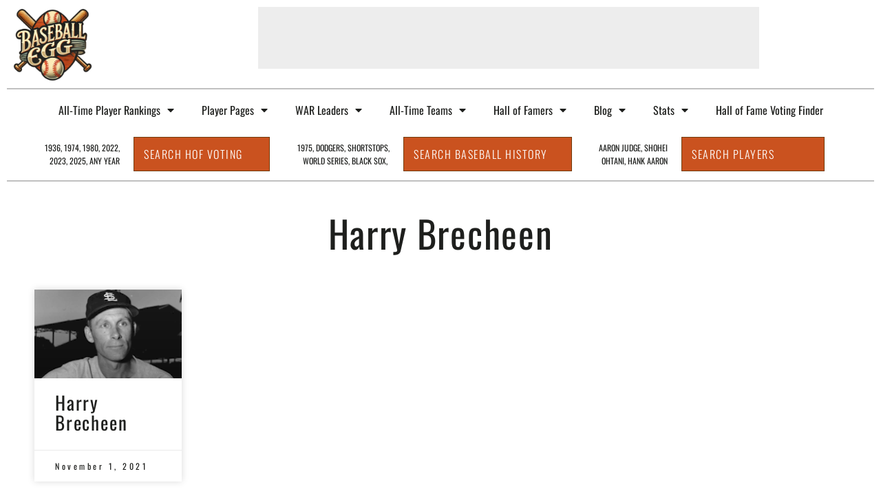

--- FILE ---
content_type: text/html; charset=UTF-8
request_url: https://baseballegg.com/tag/harry-brecheen/
body_size: 26171
content:
<!DOCTYPE html>
<html lang="en-US">
<head>
	<meta charset="UTF-8">
	<meta name="viewport" content="width=device-width, initial-scale=1.0, viewport-fit=cover" />		<title>Harry Brecheen &#8211; Baseball Egg</title>
<meta name='robots' content='max-image-preview:large, max-snippet:-1, max-video-preview:-1' />
	<style>img:is([sizes="auto" i], [sizes^="auto," i]) { contain-intrinsic-size: 3000px 1500px }</style>
	<link rel="canonical" href="https://baseballegg.com/tag/harry-brecheen/">
<meta property="og:title" content="Harry Brecheen &#8211; Baseball Egg">
<meta property="og:type" content="website">
<meta property="og:url" content="https://baseballegg.com/tag/harry-brecheen/">
<meta property="og:locale" content="en_US">
<meta property="og:site_name" content="Baseball Egg">
<meta name="twitter:card" content="summary_large_image">
<link rel='dns-prefetch' href='//fonts.googleapis.com' />
<link rel='dns-prefetch' href='//www.googletagmanager.com' />
<link rel="alternate" type="application/rss+xml" title="Baseball Egg &raquo; Feed" href="https://baseballegg.com/feed/" />
<link rel="alternate" type="application/rss+xml" title="Baseball Egg &raquo; Comments Feed" href="https://baseballegg.com/comments/feed/" />
<link rel="alternate" type="application/rss+xml" title="Baseball Egg &raquo; Harry Brecheen Tag Feed" href="https://baseballegg.com/tag/harry-brecheen/feed/" />
<script type="text/javascript">
/* <![CDATA[ */
window._wpemojiSettings = {"baseUrl":"https:\/\/s.w.org\/images\/core\/emoji\/16.0.1\/72x72\/","ext":".png","svgUrl":"https:\/\/s.w.org\/images\/core\/emoji\/16.0.1\/svg\/","svgExt":".svg","source":{"concatemoji":"https:\/\/baseballegg.com\/wp-includes\/js\/wp-emoji-release.min.js?ver=6.8.3"}};
/*! This file is auto-generated */
!function(s,n){var o,i,e;function c(e){try{var t={supportTests:e,timestamp:(new Date).valueOf()};sessionStorage.setItem(o,JSON.stringify(t))}catch(e){}}function p(e,t,n){e.clearRect(0,0,e.canvas.width,e.canvas.height),e.fillText(t,0,0);var t=new Uint32Array(e.getImageData(0,0,e.canvas.width,e.canvas.height).data),a=(e.clearRect(0,0,e.canvas.width,e.canvas.height),e.fillText(n,0,0),new Uint32Array(e.getImageData(0,0,e.canvas.width,e.canvas.height).data));return t.every(function(e,t){return e===a[t]})}function u(e,t){e.clearRect(0,0,e.canvas.width,e.canvas.height),e.fillText(t,0,0);for(var n=e.getImageData(16,16,1,1),a=0;a<n.data.length;a++)if(0!==n.data[a])return!1;return!0}function f(e,t,n,a){switch(t){case"flag":return n(e,"\ud83c\udff3\ufe0f\u200d\u26a7\ufe0f","\ud83c\udff3\ufe0f\u200b\u26a7\ufe0f")?!1:!n(e,"\ud83c\udde8\ud83c\uddf6","\ud83c\udde8\u200b\ud83c\uddf6")&&!n(e,"\ud83c\udff4\udb40\udc67\udb40\udc62\udb40\udc65\udb40\udc6e\udb40\udc67\udb40\udc7f","\ud83c\udff4\u200b\udb40\udc67\u200b\udb40\udc62\u200b\udb40\udc65\u200b\udb40\udc6e\u200b\udb40\udc67\u200b\udb40\udc7f");case"emoji":return!a(e,"\ud83e\udedf")}return!1}function g(e,t,n,a){var r="undefined"!=typeof WorkerGlobalScope&&self instanceof WorkerGlobalScope?new OffscreenCanvas(300,150):s.createElement("canvas"),o=r.getContext("2d",{willReadFrequently:!0}),i=(o.textBaseline="top",o.font="600 32px Arial",{});return e.forEach(function(e){i[e]=t(o,e,n,a)}),i}function t(e){var t=s.createElement("script");t.src=e,t.defer=!0,s.head.appendChild(t)}"undefined"!=typeof Promise&&(o="wpEmojiSettingsSupports",i=["flag","emoji"],n.supports={everything:!0,everythingExceptFlag:!0},e=new Promise(function(e){s.addEventListener("DOMContentLoaded",e,{once:!0})}),new Promise(function(t){var n=function(){try{var e=JSON.parse(sessionStorage.getItem(o));if("object"==typeof e&&"number"==typeof e.timestamp&&(new Date).valueOf()<e.timestamp+604800&&"object"==typeof e.supportTests)return e.supportTests}catch(e){}return null}();if(!n){if("undefined"!=typeof Worker&&"undefined"!=typeof OffscreenCanvas&&"undefined"!=typeof URL&&URL.createObjectURL&&"undefined"!=typeof Blob)try{var e="postMessage("+g.toString()+"("+[JSON.stringify(i),f.toString(),p.toString(),u.toString()].join(",")+"));",a=new Blob([e],{type:"text/javascript"}),r=new Worker(URL.createObjectURL(a),{name:"wpTestEmojiSupports"});return void(r.onmessage=function(e){c(n=e.data),r.terminate(),t(n)})}catch(e){}c(n=g(i,f,p,u))}t(n)}).then(function(e){for(var t in e)n.supports[t]=e[t],n.supports.everything=n.supports.everything&&n.supports[t],"flag"!==t&&(n.supports.everythingExceptFlag=n.supports.everythingExceptFlag&&n.supports[t]);n.supports.everythingExceptFlag=n.supports.everythingExceptFlag&&!n.supports.flag,n.DOMReady=!1,n.readyCallback=function(){n.DOMReady=!0}}).then(function(){return e}).then(function(){var e;n.supports.everything||(n.readyCallback(),(e=n.source||{}).concatemoji?t(e.concatemoji):e.wpemoji&&e.twemoji&&(t(e.twemoji),t(e.wpemoji)))}))}((window,document),window._wpemojiSettings);
/* ]]> */
</script>
<link rel='stylesheet' id='google-font-oswald-roboto-css' href='https://fonts.googleapis.com/css?family=Oswald%3A200%2C300%2C400%2C500%2C600%2C700%7CRoboto%3A300%2C300i%2C400%2C400i%2C500%2C500i%2C700%2C700i%2C900%2C900i%7CArial%3A400&#038;subset=latin%2Clatin-ext&#038;ver=8.0' type='text/css' media='all' />
<link rel='stylesheet' id='premium-addons-css' href='https://baseballegg.com/wp-content/plugins/premium-addons-for-elementor/assets/frontend/min-css/premium-addons.min.css?ver=4.11.12' type='text/css' media='all' />
<style id='wp-emoji-styles-inline-css' type='text/css'>

	img.wp-smiley, img.emoji {
		display: inline !important;
		border: none !important;
		box-shadow: none !important;
		height: 1em !important;
		width: 1em !important;
		margin: 0 0.07em !important;
		vertical-align: -0.1em !important;
		background: none !important;
		padding: 0 !important;
	}
</style>
<link rel='stylesheet' id='wp-block-library-css' href='https://baseballegg.com/wp-includes/css/dist/block-library/style.min.css?ver=6.8.3' type='text/css' media='all' />
<style id='classic-theme-styles-inline-css' type='text/css'>
/*! This file is auto-generated */
.wp-block-button__link{color:#fff;background-color:#32373c;border-radius:9999px;box-shadow:none;text-decoration:none;padding:calc(.667em + 2px) calc(1.333em + 2px);font-size:1.125em}.wp-block-file__button{background:#32373c;color:#fff;text-decoration:none}
</style>
<style id='global-styles-inline-css' type='text/css'>
:root{--wp--preset--aspect-ratio--square: 1;--wp--preset--aspect-ratio--4-3: 4/3;--wp--preset--aspect-ratio--3-4: 3/4;--wp--preset--aspect-ratio--3-2: 3/2;--wp--preset--aspect-ratio--2-3: 2/3;--wp--preset--aspect-ratio--16-9: 16/9;--wp--preset--aspect-ratio--9-16: 9/16;--wp--preset--color--black: #000000;--wp--preset--color--cyan-bluish-gray: #abb8c3;--wp--preset--color--white: #ffffff;--wp--preset--color--pale-pink: #f78da7;--wp--preset--color--vivid-red: #cf2e2e;--wp--preset--color--luminous-vivid-orange: #ff6900;--wp--preset--color--luminous-vivid-amber: #fcb900;--wp--preset--color--light-green-cyan: #7bdcb5;--wp--preset--color--vivid-green-cyan: #00d084;--wp--preset--color--pale-cyan-blue: #8ed1fc;--wp--preset--color--vivid-cyan-blue: #0693e3;--wp--preset--color--vivid-purple: #9b51e0;--wp--preset--gradient--vivid-cyan-blue-to-vivid-purple: linear-gradient(135deg,rgba(6,147,227,1) 0%,rgb(155,81,224) 100%);--wp--preset--gradient--light-green-cyan-to-vivid-green-cyan: linear-gradient(135deg,rgb(122,220,180) 0%,rgb(0,208,130) 100%);--wp--preset--gradient--luminous-vivid-amber-to-luminous-vivid-orange: linear-gradient(135deg,rgba(252,185,0,1) 0%,rgba(255,105,0,1) 100%);--wp--preset--gradient--luminous-vivid-orange-to-vivid-red: linear-gradient(135deg,rgba(255,105,0,1) 0%,rgb(207,46,46) 100%);--wp--preset--gradient--very-light-gray-to-cyan-bluish-gray: linear-gradient(135deg,rgb(238,238,238) 0%,rgb(169,184,195) 100%);--wp--preset--gradient--cool-to-warm-spectrum: linear-gradient(135deg,rgb(74,234,220) 0%,rgb(151,120,209) 20%,rgb(207,42,186) 40%,rgb(238,44,130) 60%,rgb(251,105,98) 80%,rgb(254,248,76) 100%);--wp--preset--gradient--blush-light-purple: linear-gradient(135deg,rgb(255,206,236) 0%,rgb(152,150,240) 100%);--wp--preset--gradient--blush-bordeaux: linear-gradient(135deg,rgb(254,205,165) 0%,rgb(254,45,45) 50%,rgb(107,0,62) 100%);--wp--preset--gradient--luminous-dusk: linear-gradient(135deg,rgb(255,203,112) 0%,rgb(199,81,192) 50%,rgb(65,88,208) 100%);--wp--preset--gradient--pale-ocean: linear-gradient(135deg,rgb(255,245,203) 0%,rgb(182,227,212) 50%,rgb(51,167,181) 100%);--wp--preset--gradient--electric-grass: linear-gradient(135deg,rgb(202,248,128) 0%,rgb(113,206,126) 100%);--wp--preset--gradient--midnight: linear-gradient(135deg,rgb(2,3,129) 0%,rgb(40,116,252) 100%);--wp--preset--font-size--small: 13px;--wp--preset--font-size--medium: 20px;--wp--preset--font-size--large: 36px;--wp--preset--font-size--x-large: 42px;--wp--preset--spacing--20: 0.44rem;--wp--preset--spacing--30: 0.67rem;--wp--preset--spacing--40: 1rem;--wp--preset--spacing--50: 1.5rem;--wp--preset--spacing--60: 2.25rem;--wp--preset--spacing--70: 3.38rem;--wp--preset--spacing--80: 5.06rem;--wp--preset--shadow--natural: 6px 6px 9px rgba(0, 0, 0, 0.2);--wp--preset--shadow--deep: 12px 12px 50px rgba(0, 0, 0, 0.4);--wp--preset--shadow--sharp: 6px 6px 0px rgba(0, 0, 0, 0.2);--wp--preset--shadow--outlined: 6px 6px 0px -3px rgba(255, 255, 255, 1), 6px 6px rgba(0, 0, 0, 1);--wp--preset--shadow--crisp: 6px 6px 0px rgba(0, 0, 0, 1);}:where(.is-layout-flex){gap: 0.5em;}:where(.is-layout-grid){gap: 0.5em;}body .is-layout-flex{display: flex;}.is-layout-flex{flex-wrap: wrap;align-items: center;}.is-layout-flex > :is(*, div){margin: 0;}body .is-layout-grid{display: grid;}.is-layout-grid > :is(*, div){margin: 0;}:where(.wp-block-columns.is-layout-flex){gap: 2em;}:where(.wp-block-columns.is-layout-grid){gap: 2em;}:where(.wp-block-post-template.is-layout-flex){gap: 1.25em;}:where(.wp-block-post-template.is-layout-grid){gap: 1.25em;}.has-black-color{color: var(--wp--preset--color--black) !important;}.has-cyan-bluish-gray-color{color: var(--wp--preset--color--cyan-bluish-gray) !important;}.has-white-color{color: var(--wp--preset--color--white) !important;}.has-pale-pink-color{color: var(--wp--preset--color--pale-pink) !important;}.has-vivid-red-color{color: var(--wp--preset--color--vivid-red) !important;}.has-luminous-vivid-orange-color{color: var(--wp--preset--color--luminous-vivid-orange) !important;}.has-luminous-vivid-amber-color{color: var(--wp--preset--color--luminous-vivid-amber) !important;}.has-light-green-cyan-color{color: var(--wp--preset--color--light-green-cyan) !important;}.has-vivid-green-cyan-color{color: var(--wp--preset--color--vivid-green-cyan) !important;}.has-pale-cyan-blue-color{color: var(--wp--preset--color--pale-cyan-blue) !important;}.has-vivid-cyan-blue-color{color: var(--wp--preset--color--vivid-cyan-blue) !important;}.has-vivid-purple-color{color: var(--wp--preset--color--vivid-purple) !important;}.has-black-background-color{background-color: var(--wp--preset--color--black) !important;}.has-cyan-bluish-gray-background-color{background-color: var(--wp--preset--color--cyan-bluish-gray) !important;}.has-white-background-color{background-color: var(--wp--preset--color--white) !important;}.has-pale-pink-background-color{background-color: var(--wp--preset--color--pale-pink) !important;}.has-vivid-red-background-color{background-color: var(--wp--preset--color--vivid-red) !important;}.has-luminous-vivid-orange-background-color{background-color: var(--wp--preset--color--luminous-vivid-orange) !important;}.has-luminous-vivid-amber-background-color{background-color: var(--wp--preset--color--luminous-vivid-amber) !important;}.has-light-green-cyan-background-color{background-color: var(--wp--preset--color--light-green-cyan) !important;}.has-vivid-green-cyan-background-color{background-color: var(--wp--preset--color--vivid-green-cyan) !important;}.has-pale-cyan-blue-background-color{background-color: var(--wp--preset--color--pale-cyan-blue) !important;}.has-vivid-cyan-blue-background-color{background-color: var(--wp--preset--color--vivid-cyan-blue) !important;}.has-vivid-purple-background-color{background-color: var(--wp--preset--color--vivid-purple) !important;}.has-black-border-color{border-color: var(--wp--preset--color--black) !important;}.has-cyan-bluish-gray-border-color{border-color: var(--wp--preset--color--cyan-bluish-gray) !important;}.has-white-border-color{border-color: var(--wp--preset--color--white) !important;}.has-pale-pink-border-color{border-color: var(--wp--preset--color--pale-pink) !important;}.has-vivid-red-border-color{border-color: var(--wp--preset--color--vivid-red) !important;}.has-luminous-vivid-orange-border-color{border-color: var(--wp--preset--color--luminous-vivid-orange) !important;}.has-luminous-vivid-amber-border-color{border-color: var(--wp--preset--color--luminous-vivid-amber) !important;}.has-light-green-cyan-border-color{border-color: var(--wp--preset--color--light-green-cyan) !important;}.has-vivid-green-cyan-border-color{border-color: var(--wp--preset--color--vivid-green-cyan) !important;}.has-pale-cyan-blue-border-color{border-color: var(--wp--preset--color--pale-cyan-blue) !important;}.has-vivid-cyan-blue-border-color{border-color: var(--wp--preset--color--vivid-cyan-blue) !important;}.has-vivid-purple-border-color{border-color: var(--wp--preset--color--vivid-purple) !important;}.has-vivid-cyan-blue-to-vivid-purple-gradient-background{background: var(--wp--preset--gradient--vivid-cyan-blue-to-vivid-purple) !important;}.has-light-green-cyan-to-vivid-green-cyan-gradient-background{background: var(--wp--preset--gradient--light-green-cyan-to-vivid-green-cyan) !important;}.has-luminous-vivid-amber-to-luminous-vivid-orange-gradient-background{background: var(--wp--preset--gradient--luminous-vivid-amber-to-luminous-vivid-orange) !important;}.has-luminous-vivid-orange-to-vivid-red-gradient-background{background: var(--wp--preset--gradient--luminous-vivid-orange-to-vivid-red) !important;}.has-very-light-gray-to-cyan-bluish-gray-gradient-background{background: var(--wp--preset--gradient--very-light-gray-to-cyan-bluish-gray) !important;}.has-cool-to-warm-spectrum-gradient-background{background: var(--wp--preset--gradient--cool-to-warm-spectrum) !important;}.has-blush-light-purple-gradient-background{background: var(--wp--preset--gradient--blush-light-purple) !important;}.has-blush-bordeaux-gradient-background{background: var(--wp--preset--gradient--blush-bordeaux) !important;}.has-luminous-dusk-gradient-background{background: var(--wp--preset--gradient--luminous-dusk) !important;}.has-pale-ocean-gradient-background{background: var(--wp--preset--gradient--pale-ocean) !important;}.has-electric-grass-gradient-background{background: var(--wp--preset--gradient--electric-grass) !important;}.has-midnight-gradient-background{background: var(--wp--preset--gradient--midnight) !important;}.has-small-font-size{font-size: var(--wp--preset--font-size--small) !important;}.has-medium-font-size{font-size: var(--wp--preset--font-size--medium) !important;}.has-large-font-size{font-size: var(--wp--preset--font-size--large) !important;}.has-x-large-font-size{font-size: var(--wp--preset--font-size--x-large) !important;}
:where(.wp-block-post-template.is-layout-flex){gap: 1.25em;}:where(.wp-block-post-template.is-layout-grid){gap: 1.25em;}
:where(.wp-block-columns.is-layout-flex){gap: 2em;}:where(.wp-block-columns.is-layout-grid){gap: 2em;}
:root :where(.wp-block-pullquote){font-size: 1.5em;line-height: 1.6;}
</style>
<link rel='stylesheet' id='woocommerce-layout-css' href='https://baseballegg.com/wp-content/plugins/woocommerce/assets/css/woocommerce-layout.css?ver=9.8.5' type='text/css' media='all' />
<link rel='stylesheet' id='woocommerce-smallscreen-css' href='https://baseballegg.com/wp-content/plugins/woocommerce/assets/css/woocommerce-smallscreen.css?ver=9.8.5' type='text/css' media='only screen and (max-width: 768px)' />
<link rel='stylesheet' id='woocommerce-general-css' href='https://baseballegg.com/wp-content/plugins/woocommerce/assets/css/woocommerce.css?ver=9.8.5' type='text/css' media='all' />
<style id='woocommerce-inline-inline-css' type='text/css'>
.woocommerce form .form-row .required { visibility: visible; }
</style>
<link rel='stylesheet' id='brands-styles-css' href='https://baseballegg.com/wp-content/plugins/woocommerce/assets/css/brands.css?ver=9.8.5' type='text/css' media='all' />
<link rel='stylesheet' id='tn-style-css' href='https://baseballegg.com/wp-content/themes/maxblog/style.css?ver=8.0' type='text/css' media='all' />
<link rel='stylesheet' id='tn-extend-css-css' href='https://baseballegg.com/wp-content/themes/maxblog/lib/extend-lib/css/extend-lib.css?ver=8.0' type='text/css' media='all' />
<link rel='stylesheet' id='tn-style-css-css' href='https://baseballegg.com/wp-content/themes/maxblog/assets/css/tn-style.css?ver=8.0' type='text/css' media='all' />
<link rel='stylesheet' id='tn-woocommerce-css' href='https://baseballegg.com/wp-content/themes/maxblog/woocommerce/css/woocommerce.css?ver=2.3.5' type='text/css' media='all' />
<link rel='stylesheet' id='elementor-frontend-css' href='https://baseballegg.com/wp-content/plugins/elementor/assets/css/frontend.min.css?ver=3.32.3' type='text/css' media='all' />
<link rel='stylesheet' id='widget-image-css' href='https://baseballegg.com/wp-content/plugins/elementor/assets/css/widget-image.min.css?ver=3.32.3' type='text/css' media='all' />
<link rel='stylesheet' id='widget-divider-css' href='https://baseballegg.com/wp-content/plugins/elementor/assets/css/widget-divider.min.css?ver=3.32.3' type='text/css' media='all' />
<link rel='stylesheet' id='widget-nav-menu-css' href='https://baseballegg.com/wp-content/plugins/elementor-pro/assets/css/widget-nav-menu.min.css?ver=3.26.1' type='text/css' media='all' />
<link rel='stylesheet' id='widget-icon-list-css' href='https://baseballegg.com/wp-content/plugins/elementor/assets/css/widget-icon-list.min.css?ver=3.32.3' type='text/css' media='all' />
<link rel='stylesheet' id='widget-heading-css' href='https://baseballegg.com/wp-content/plugins/elementor/assets/css/widget-heading.min.css?ver=3.32.3' type='text/css' media='all' />
<link rel='stylesheet' id='widget-posts-css' href='https://baseballegg.com/wp-content/plugins/elementor-pro/assets/css/widget-posts.min.css?ver=3.26.1' type='text/css' media='all' />
<link rel='stylesheet' id='elementor-icons-css' href='https://baseballegg.com/wp-content/plugins/elementor/assets/lib/eicons/css/elementor-icons.min.css?ver=5.44.0' type='text/css' media='all' />
<link rel='stylesheet' id='elementor-post-21802-css' href='https://baseballegg.com/wp-content/uploads/elementor/css/post-21802.css?ver=1762408057' type='text/css' media='all' />
<link rel='stylesheet' id='elementor-post-34366-css' href='https://baseballegg.com/wp-content/uploads/elementor/css/post-34366.css?ver=1762513867' type='text/css' media='all' />
<link rel='stylesheet' id='elementor-post-34405-css' href='https://baseballegg.com/wp-content/uploads/elementor/css/post-34405.css?ver=1762421559' type='text/css' media='all' />
<link rel='stylesheet' id='elementor-post-39239-css' href='https://baseballegg.com/wp-content/uploads/elementor/css/post-39239.css?ver=1762408066' type='text/css' media='all' />
<link rel='stylesheet' id='tablepress-default-css' href='https://baseballegg.com/wp-content/tablepress-combined.min.css?ver=41' type='text/css' media='all' />
<link rel='stylesheet' id='jquery-chosen-css' href='https://baseballegg.com/wp-content/plugins/jet-search/assets/lib/chosen/chosen.min.css?ver=1.8.7' type='text/css' media='all' />
<link rel='stylesheet' id='jet-search-css' href='https://baseballegg.com/wp-content/plugins/jet-search/assets/css/jet-search.css?ver=3.5.9' type='text/css' media='all' />
<link rel='stylesheet' id='eael-general-css' href='https://baseballegg.com/wp-content/plugins/essential-addons-for-elementor-lite/assets/front-end/css/view/general.min.css?ver=6.1.17' type='text/css' media='all' />
<link rel='stylesheet' id='redux-google-fonts-tn_options-css' href='https://fonts.googleapis.com/css?family=Oswald%3A400%2C700&#038;display=swap&#038;ver=1762407663' type='text/css' media='all' />
<link rel='stylesheet' id='elementor-gf-local-oswald-css' href='https://baseballegg.com/wp-content/uploads/elementor/google-fonts/css/oswald.css?ver=1748921478' type='text/css' media='all' />
<link rel='stylesheet' id='elementor-icons-shared-0-css' href='https://baseballegg.com/wp-content/plugins/elementor/assets/lib/font-awesome/css/fontawesome.min.css?ver=5.15.3' type='text/css' media='all' />
<link rel='stylesheet' id='elementor-icons-fa-solid-css' href='https://baseballegg.com/wp-content/plugins/elementor/assets/lib/font-awesome/css/solid.min.css?ver=5.15.3' type='text/css' media='all' />
<script type="text/javascript" src="https://baseballegg.com/wp-includes/js/jquery/jquery.min.js?ver=3.7.1" id="jquery-core-js"></script>
<script type="text/javascript" src="https://baseballegg.com/wp-includes/js/jquery/jquery-migrate.min.js?ver=3.4.1" id="jquery-migrate-js"></script>
<script type="text/javascript" src="https://baseballegg.com/wp-includes/js/imagesloaded.min.js?ver=6.8.3" id="imagesLoaded-js"></script>
<script type="text/javascript" src="https://baseballegg.com/wp-content/plugins/woocommerce/assets/js/jquery-blockui/jquery.blockUI.min.js?ver=2.7.0-wc.9.8.5" id="jquery-blockui-js" defer="defer" data-wp-strategy="defer"></script>
<script type="text/javascript" id="wc-add-to-cart-js-extra">
/* <![CDATA[ */
var wc_add_to_cart_params = {"ajax_url":"\/wp-admin\/admin-ajax.php","wc_ajax_url":"\/?wc-ajax=%%endpoint%%","i18n_view_cart":"View cart","cart_url":"https:\/\/baseballegg.com\/cart\/","is_cart":"","cart_redirect_after_add":"no"};
/* ]]> */
</script>
<script type="text/javascript" src="https://baseballegg.com/wp-content/plugins/woocommerce/assets/js/frontend/add-to-cart.min.js?ver=9.8.5" id="wc-add-to-cart-js" defer="defer" data-wp-strategy="defer"></script>
<script type="text/javascript" src="https://baseballegg.com/wp-content/plugins/woocommerce/assets/js/js-cookie/js.cookie.min.js?ver=2.1.4-wc.9.8.5" id="js-cookie-js" defer="defer" data-wp-strategy="defer"></script>
<script type="text/javascript" id="woocommerce-js-extra">
/* <![CDATA[ */
var woocommerce_params = {"ajax_url":"\/wp-admin\/admin-ajax.php","wc_ajax_url":"\/?wc-ajax=%%endpoint%%","i18n_password_show":"Show password","i18n_password_hide":"Hide password"};
/* ]]> */
</script>
<script type="text/javascript" src="https://baseballegg.com/wp-content/plugins/woocommerce/assets/js/frontend/woocommerce.min.js?ver=9.8.5" id="woocommerce-js" defer="defer" data-wp-strategy="defer"></script>
<script type="text/javascript" id="WCPAY_ASSETS-js-extra">
/* <![CDATA[ */
var wcpayAssets = {"url":"https:\/\/baseballegg.com\/wp-content\/plugins\/woocommerce-payments\/dist\/"};
/* ]]> */
</script>
<link rel="https://api.w.org/" href="https://baseballegg.com/wp-json/" /><link rel="alternate" title="JSON" type="application/json" href="https://baseballegg.com/wp-json/wp/v2/tags/1855" /><link rel="EditURI" type="application/rsd+xml" title="RSD" href="https://baseballegg.com/xmlrpc.php?rsd" />
<meta name="generator" content="WordPress 6.8.3" />
<meta name="generator" content="WooCommerce 9.8.5" />
<meta name="generator" content="Site Kit by Google 1.160.1" /><style type='text/css' media="all">

            /* menu top */
            
            
            
            /* menu main */
            
            
            /* footer */
            
            
            /* copyright */
            
            

            /* body font */
                        body  {
            font-family:Arial, Helvetica, sans-serif;font-weight:400;font-size:14px; }
            
            /* title font */
                        .block-title,.single-style1-title,.single-style2-title,.author-title,.search-submit,.single-nav-title-wrap,
            .review-widget-post-title,.review-widget-score,.single-review-element,.single-review-summary h3,.block-big-slider-title,
            .big-carousel-inner,.logo-404,.single-aside-social-wrap .share-title,.social-count-wrap .num-count,.twitter-widget-title h3,
            .block-feature2-slider-title,#main-content .widget .module5-wrap .col-sm-4 .block4-wrap .block-title, #main-content .single-related-wrap .col-sm-4 .block4-wrap .block-title,
            .page-title-wrap,.title-logo, .woocommerce div.product .product_title, .woocommerce .page-title  {
                font-family:Oswald;font-weight:400;text-transform:capitalize;font-size:19px;line-height:27px; }
            
            /* small title font */
                        .block6-wrap .block-title, .block11-wrap .block-title, .block8-wrap .block-title, .single-tags-source-wrap,
            .widget_categories ul, .widget_pages ul, .single-social-wrap, .widget_nav_menu ul, .widget_archive ul,
            .block9-wrap .block-title, .module-ticker-wrap .block-title, .big-slider-carousel-title, #menu-main .block-title,
            #main-content .widget .col-sm-4 .block4-wrap .block-title, .page-numbers, .block11-wrap .review-score,
            .block11-score-separation, .woocommerce ul.cart_list .product-title, .woocommerce ul.product_list_widget .product-title,
            .woocommerce ul.cart_list li a, .woocommerce ul.product_list_widget li a, .cart_item .product-name a {
            font-family:Oswald;font-weight:400;text-transform:capitalize;font-size:14px;line-height:19px; }
            
            /* meta tags font */
                        .post-meta, .sub-cate-wrap, .breadcrumbs-bar-wrap, .author-widget-content, .post-categories,
            .rememberme, .register-links, .meta-thumb-wrap, .review-score {
            font-family:Oswald;font-weight:400;text-transform:uppercase;font-size:10px; }
            
            /* menu font */
                        #menu-main > ul > li > a, .tn-sub-menu-wrap, .menu-nav-top, #main-mobile-menu,
            .module-ticker-wrap .block-title {
            font-family:Oswald;font-weight:700;font-size:14px; }
            
            /* header title font */
                        .widget-title h3, .cate-title, .search-page-title, .archive-page-title,
            .side-dock-title h3, .comment-title h3, .related.products h2 {
            font-family:Oswald;font-weight:700;font-size:14px; }
            
            /*header style */
            
            /* sidebar position */
            
                        /* color text */
            .tn-mega-menu-col > .tn-sub-menu-wrap > ul > li > ul > li > a:hover, .tn-sub-menu li a:hover, .cat-item a:before, .widget_pages .page_item a:before, .widget_meta li:before, .widget_archive li a:before,
            .widget_nav_menu .menu-main-nav-container > ul > li > a:before, .widget_rss ul li a, .about-widget-name span, .title-logo a::first-letter,
            .block11-wrap:before, .logo-404 h1, .post-content-wrap a, .post-content-wrap a:hover, .post-content-wrap a:focus, .comment-form .logged-in-as a, .prev-article, .next-article,
             #close-side-dock:hover, .single-review-score, .post-categories li:hover a, .post-categories li:focus a, #recentcomments a, #footer .post-categories a:hover,#footer .post-categories a:focus,
            #main-mobile-menu .current-menu-item a, #main-mobile-menu li a:hover, .block11-score-separation, .block11-wrap .review-score, .single-review-as, .menu-nav-top .sub-menu li a:hover,
            .woocommerce div.product .woocommerce-tabs ul.tabs li.active a, .woocommerce .page-wrap .star-rating span {
                color: #ca521f;
            }

            /* selector */
            ::selection {
                background: #ca521f;
                color: #fff;
            }

            ::-moz-selection {
                background: #ca521f;
                color: #fff;
            }

            /* background */
            #menu-main > ul > li.current-menu-item > a, #menu-main > ul > li > a:hover, .tn-mega-menu-col > .tn-sub-menu-wrap > ul > li > a,
            .ajax-search-icon:hover, .ajax-search-icon:focus, .menu-nav-top li a:hover, .block-big-slider-cate-tag li, .review-score, .drop-caps,
            #comment-submit, .form-submit #submit, .score-bar, .top-score-bar, #toTop i, .no-thumb, .widget-title h3:before, .close-mobile-menu-wrap,
            .tn-ajax-loadmore:hover, .tn-ajax-loadmore:focus, .page-numbers.current, .page-numbers:hover, .page-numbers:focus, .meta-thumb-element:hover,
            .meta-thumb-element:focus, #mobile-button-nav-open:hover, #mobile-button-nav-open:focus, .widget_product_search input[type="submit"]:hover, .widget_product_search input[type="submit"]:focus,
            .woocommerce span.onsale, .woocommerce #respond input#submit:hover, .woocommerce a.button:hover, .woocommerce button.button:hover, .woocommerce input.button:hover,
            .related.products h2:before, .woocommerce .widget_price_filter .ui-slider .ui-slider-handle, .woocommerce #respond input#submit.alt:hover, .woocommerce a.button.alt:hover, .woocommerce button.button.alt:hover, .woocommerce input.button.alt:hover {
                background: #ca521f;
            }

            .woocommerce nav.woocommerce-pagination ul li a:focus, .woocommerce nav.woocommerce-pagination ul li a:hover, .woocommerce nav.woocommerce-pagination ul li span.current {
                background: #ca521f !important;
            }

            /* border */
            .post-content-wrap blockquote, pre, .cate-title, .search-page-title, .archive-page-title, .post-categories,
            .author-title, .big-carousel-inner, .woocommerce div.product .woocommerce-tabs ul.tabs li.active a, .tn-share-to-email-popup {
                border-color: #ca521f;
            }

            .tn-mega-menu, .tn-navbar, .tn-mega-menu-col, .tn-dropdown-menu, #menu-main ul li .tn-dropdown-menu ul li ul.tn-sub-menu,
            #menu-main ul li div.tn-dropdown-menu ul li ul.tn-sub-menu, .ajax-form {
                border-top-color: #ca521f            }

            
            /* layout */
            
            
            /*right title line height fix */
            
            /* multi category color */
            
                            .tn-category-857 .post-categories li:hover a,.block11-wrap.tn-category-857 .review-score,.tn-category-857 .widget-title h3 a:hover,#footer .tn-category-857 .post-categories li a:hover,#footer .tn-category-857 .post-categories li a:focus,.tn-category-857 .block11-score-separation                            {
                                color:#FF5733;
                            }
                            .tn-category-857 .post-categories,.tn-category-857 .cate-title,.big-carousel-inner.tn-category-857 ,.tn-menu-category-857 .tn-mega-menu,.tn-menu-category-857 .tn-dropdown-menu                            {
                                border-color: #FF5733;
                            }
                            .tn-category-857 .review-score,.tn-category-857 .meta-thumb-element:hover,.tn-category-857 .meta-thumb-element:focus,.tn-category-857 .widget-title h3:before,#menu-main &gt; ul &gt;li.tn-menu-category-857 &gt; a:hover,#menu-main &gt; ul &gt;li.tn-menu-category-857 &gt; a:focus,#menu-main &gt; ul &gt;li.current-menu-item.tn-menu-category-857 &gt; a                            {
                                background:  #FF5733;
                            }

         
                            .tn-category-856 .post-categories li:hover a,.block11-wrap.tn-category-856 .review-score,.tn-category-856 .widget-title h3 a:hover,#footer .tn-category-856 .post-categories li a:hover,#footer .tn-category-856 .post-categories li a:focus,.tn-category-856 .block11-score-separation                            {
                                color:#FF5733;
                            }
                            .tn-category-856 .post-categories,.tn-category-856 .cate-title,.big-carousel-inner.tn-category-856 ,.tn-menu-category-856 .tn-mega-menu,.tn-menu-category-856 .tn-dropdown-menu                            {
                                border-color: #FF5733;
                            }
                            .tn-category-856 .review-score,.tn-category-856 .meta-thumb-element:hover,.tn-category-856 .meta-thumb-element:focus,.tn-category-856 .widget-title h3:before,#menu-main &gt; ul &gt;li.tn-menu-category-856 &gt; a:hover,#menu-main &gt; ul &gt;li.tn-menu-category-856 &gt; a:focus,#menu-main &gt; ul &gt;li.current-menu-item.tn-menu-category-856 &gt; a                            {
                                background:  #FF5733;
                            }

         
                            .tn-category-855 .post-categories li:hover a,.block11-wrap.tn-category-855 .review-score,.tn-category-855 .widget-title h3 a:hover,#footer .tn-category-855 .post-categories li a:hover,#footer .tn-category-855 .post-categories li a:focus,.tn-category-855 .block11-score-separation                            {
                                color:#FF5733;
                            }
                            .tn-category-855 .post-categories,.tn-category-855 .cate-title,.big-carousel-inner.tn-category-855 ,.tn-menu-category-855 .tn-mega-menu,.tn-menu-category-855 .tn-dropdown-menu                            {
                                border-color: #FF5733;
                            }
                            .tn-category-855 .review-score,.tn-category-855 .meta-thumb-element:hover,.tn-category-855 .meta-thumb-element:focus,.tn-category-855 .widget-title h3:before,#menu-main &gt; ul &gt;li.tn-menu-category-855 &gt; a:hover,#menu-main &gt; ul &gt;li.tn-menu-category-855 &gt; a:focus,#menu-main &gt; ul &gt;li.current-menu-item.tn-menu-category-855 &gt; a                            {
                                background:  #FF5733;
                            }

         
                            .tn-category-849 .post-categories li:hover a,.block11-wrap.tn-category-849 .review-score,.tn-category-849 .widget-title h3 a:hover,#footer .tn-category-849 .post-categories li a:hover,#footer .tn-category-849 .post-categories li a:focus,.tn-category-849 .block11-score-separation                            {
                                color:#FF5733;
                            }
                            .tn-category-849 .post-categories,.tn-category-849 .cate-title,.big-carousel-inner.tn-category-849 ,.tn-menu-category-849 .tn-mega-menu,.tn-menu-category-849 .tn-dropdown-menu                            {
                                border-color: #FF5733;
                            }
                            .tn-category-849 .review-score,.tn-category-849 .meta-thumb-element:hover,.tn-category-849 .meta-thumb-element:focus,.tn-category-849 .widget-title h3:before,#menu-main &gt; ul &gt;li.tn-menu-category-849 &gt; a:hover,#menu-main &gt; ul &gt;li.tn-menu-category-849 &gt; a:focus,#menu-main &gt; ul &gt;li.current-menu-item.tn-menu-category-849 &gt; a                            {
                                background:  #FF5733;
                            }

         
                            .tn-category-847 .post-categories li:hover a,.block11-wrap.tn-category-847 .review-score,.tn-category-847 .widget-title h3 a:hover,#footer .tn-category-847 .post-categories li a:hover,#footer .tn-category-847 .post-categories li a:focus,.tn-category-847 .block11-score-separation                            {
                                color:#FF5733;
                            }
                            .tn-category-847 .post-categories,.tn-category-847 .cate-title,.big-carousel-inner.tn-category-847 ,.tn-menu-category-847 .tn-mega-menu,.tn-menu-category-847 .tn-dropdown-menu                            {
                                border-color: #FF5733;
                            }
                            .tn-category-847 .review-score,.tn-category-847 .meta-thumb-element:hover,.tn-category-847 .meta-thumb-element:focus,.tn-category-847 .widget-title h3:before,#menu-main &gt; ul &gt;li.tn-menu-category-847 &gt; a:hover,#menu-main &gt; ul &gt;li.tn-menu-category-847 &gt; a:focus,#menu-main &gt; ul &gt;li.current-menu-item.tn-menu-category-847 &gt; a                            {
                                background:  #FF5733;
                            }

         
                            .tn-category-835 .post-categories li:hover a,.block11-wrap.tn-category-835 .review-score,.tn-category-835 .widget-title h3 a:hover,#footer .tn-category-835 .post-categories li a:hover,#footer .tn-category-835 .post-categories li a:focus,.tn-category-835 .block11-score-separation                            {
                                color:#1D4FEC;
                            }
                            .tn-category-835 .post-categories,.tn-category-835 .cate-title,.big-carousel-inner.tn-category-835 ,.tn-menu-category-835 .tn-mega-menu,.tn-menu-category-835 .tn-dropdown-menu                            {
                                border-color: #1D4FEC;
                            }
                            .tn-category-835 .review-score,.tn-category-835 .meta-thumb-element:hover,.tn-category-835 .meta-thumb-element:focus,.tn-category-835 .widget-title h3:before,#menu-main &gt; ul &gt;li.tn-menu-category-835 &gt; a:hover,#menu-main &gt; ul &gt;li.tn-menu-category-835 &gt; a:focus,#menu-main &gt; ul &gt;li.current-menu-item.tn-menu-category-835 &gt; a                            {
                                background:  #1D4FEC;
                            }

         
                            .tn-category-812 .post-categories li:hover a,.block11-wrap.tn-category-812 .review-score,.tn-category-812 .widget-title h3 a:hover,#footer .tn-category-812 .post-categories li a:hover,#footer .tn-category-812 .post-categories li a:focus,.tn-category-812 .block11-score-separation                            {
                                color:#EC751D;
                            }
                            .tn-category-812 .post-categories,.tn-category-812 .cate-title,.big-carousel-inner.tn-category-812 ,.tn-menu-category-812 .tn-mega-menu,.tn-menu-category-812 .tn-dropdown-menu                            {
                                border-color: #EC751D;
                            }
                            .tn-category-812 .review-score,.tn-category-812 .meta-thumb-element:hover,.tn-category-812 .meta-thumb-element:focus,.tn-category-812 .widget-title h3:before,#menu-main &gt; ul &gt;li.tn-menu-category-812 &gt; a:hover,#menu-main &gt; ul &gt;li.tn-menu-category-812 &gt; a:focus,#menu-main &gt; ul &gt;li.current-menu-item.tn-menu-category-812 &gt; a                            {
                                background:  #EC751D;
                            }

         
                            .tn-category-850 .post-categories li:hover a,.block11-wrap.tn-category-850 .review-score,.tn-category-850 .widget-title h3 a:hover,#footer .tn-category-850 .post-categories li a:hover,#footer .tn-category-850 .post-categories li a:focus,.tn-category-850 .block11-score-separation                            {
                                color:#111111;
                            }
                            .tn-category-850 .post-categories,.tn-category-850 .cate-title,.big-carousel-inner.tn-category-850 ,.tn-menu-category-850 .tn-mega-menu,.tn-menu-category-850 .tn-dropdown-menu                            {
                                border-color: #111111;
                            }
                            .tn-category-850 .review-score,.tn-category-850 .meta-thumb-element:hover,.tn-category-850 .meta-thumb-element:focus,.tn-category-850 .widget-title h3:before,#menu-main &gt; ul &gt;li.tn-menu-category-850 &gt; a:hover,#menu-main &gt; ul &gt;li.tn-menu-category-850 &gt; a:focus,#menu-main &gt; ul &gt;li.current-menu-item.tn-menu-category-850 &gt; a                            {
                                background:  #111111;
                            }

         
                            .tn-category-5731 .post-categories li:hover a,.block11-wrap.tn-category-5731 .review-score,.tn-category-5731 .widget-title h3 a:hover,#footer .tn-category-5731 .post-categories li a:hover,#footer .tn-category-5731 .post-categories li a:focus,.tn-category-5731 .block11-score-separation                            {
                                color:#111111;
                            }
                            .tn-category-5731 .post-categories,.tn-category-5731 .cate-title,.big-carousel-inner.tn-category-5731 ,.tn-menu-category-5731 .tn-mega-menu,.tn-menu-category-5731 .tn-dropdown-menu                            {
                                border-color: #111111;
                            }
                            .tn-category-5731 .review-score,.tn-category-5731 .meta-thumb-element:hover,.tn-category-5731 .meta-thumb-element:focus,.tn-category-5731 .widget-title h3:before,#menu-main &gt; ul &gt;li.tn-menu-category-5731 &gt; a:hover,#menu-main &gt; ul &gt;li.tn-menu-category-5731 &gt; a:focus,#menu-main &gt; ul &gt;li.current-menu-item.tn-menu-category-5731 &gt; a                            {
                                background:  #111111;
                            }

         
                            .tn-category-4399 .post-categories li:hover a,.block11-wrap.tn-category-4399 .review-score,.tn-category-4399 .widget-title h3 a:hover,#footer .tn-category-4399 .post-categories li a:hover,#footer .tn-category-4399 .post-categories li a:focus,.tn-category-4399 .block11-score-separation                            {
                                color:#111111;
                            }
                            .tn-category-4399 .post-categories,.tn-category-4399 .cate-title,.big-carousel-inner.tn-category-4399 ,.tn-menu-category-4399 .tn-mega-menu,.tn-menu-category-4399 .tn-dropdown-menu                            {
                                border-color: #111111;
                            }
                            .tn-category-4399 .review-score,.tn-category-4399 .meta-thumb-element:hover,.tn-category-4399 .meta-thumb-element:focus,.tn-category-4399 .widget-title h3:before,#menu-main &gt; ul &gt;li.tn-menu-category-4399 &gt; a:hover,#menu-main &gt; ul &gt;li.tn-menu-category-4399 &gt; a:focus,#menu-main &gt; ul &gt;li.current-menu-item.tn-menu-category-4399 &gt; a                            {
                                background:  #111111;
                            }

         
                            .tn-category-912 .post-categories li:hover a,.block11-wrap.tn-category-912 .review-score,.tn-category-912 .widget-title h3 a:hover,#footer .tn-category-912 .post-categories li a:hover,#footer .tn-category-912 .post-categories li a:focus,.tn-category-912 .block11-score-separation                            {
                                color:#111111;
                            }
                            .tn-category-912 .post-categories,.tn-category-912 .cate-title,.big-carousel-inner.tn-category-912 ,.tn-menu-category-912 .tn-mega-menu,.tn-menu-category-912 .tn-dropdown-menu                            {
                                border-color: #111111;
                            }
                            .tn-category-912 .review-score,.tn-category-912 .meta-thumb-element:hover,.tn-category-912 .meta-thumb-element:focus,.tn-category-912 .widget-title h3:before,#menu-main &gt; ul &gt;li.tn-menu-category-912 &gt; a:hover,#menu-main &gt; ul &gt;li.tn-menu-category-912 &gt; a:focus,#menu-main &gt; ul &gt;li.current-menu-item.tn-menu-category-912 &gt; a                            {
                                background:  #111111;
                            }

         
                            .tn-category-809 .post-categories li:hover a,.block11-wrap.tn-category-809 .review-score,.tn-category-809 .widget-title h3 a:hover,#footer .tn-category-809 .post-categories li a:hover,#footer .tn-category-809 .post-categories li a:focus,.tn-category-809 .block11-score-separation                            {
                                color:#111111;
                            }
                            .tn-category-809 .post-categories,.tn-category-809 .cate-title,.big-carousel-inner.tn-category-809 ,.tn-menu-category-809 .tn-mega-menu,.tn-menu-category-809 .tn-dropdown-menu                            {
                                border-color: #111111;
                            }
                            .tn-category-809 .review-score,.tn-category-809 .meta-thumb-element:hover,.tn-category-809 .meta-thumb-element:focus,.tn-category-809 .widget-title h3:before,#menu-main &gt; ul &gt;li.tn-menu-category-809 &gt; a:hover,#menu-main &gt; ul &gt;li.tn-menu-category-809 &gt; a:focus,#menu-main &gt; ul &gt;li.current-menu-item.tn-menu-category-809 &gt; a                            {
                                background:  #111111;
                            }

         
                            .tn-category-838 .post-categories li:hover a,.block11-wrap.tn-category-838 .review-score,.tn-category-838 .widget-title h3 a:hover,#footer .tn-category-838 .post-categories li a:hover,#footer .tn-category-838 .post-categories li a:focus,.tn-category-838 .block11-score-separation                            {
                                color:#18A7E5;
                            }
                            .tn-category-838 .post-categories,.tn-category-838 .cate-title,.big-carousel-inner.tn-category-838 ,.tn-menu-category-838 .tn-mega-menu,.tn-menu-category-838 .tn-dropdown-menu                            {
                                border-color: #18A7E5;
                            }
                            .tn-category-838 .review-score,.tn-category-838 .meta-thumb-element:hover,.tn-category-838 .meta-thumb-element:focus,.tn-category-838 .widget-title h3:before,#menu-main &gt; ul &gt;li.tn-menu-category-838 &gt; a:hover,#menu-main &gt; ul &gt;li.tn-menu-category-838 &gt; a:focus,#menu-main &gt; ul &gt;li.current-menu-item.tn-menu-category-838 &gt; a                            {
                                background:  #18A7E5;
                            }

         
                            .tn-category-864 .post-categories li:hover a,.block11-wrap.tn-category-864 .review-score,.tn-category-864 .widget-title h3 a:hover,#footer .tn-category-864 .post-categories li a:hover,#footer .tn-category-864 .post-categories li a:focus,.tn-category-864 .block11-score-separation                            {
                                color:#18A7E5;
                            }
                            .tn-category-864 .post-categories,.tn-category-864 .cate-title,.big-carousel-inner.tn-category-864 ,.tn-menu-category-864 .tn-mega-menu,.tn-menu-category-864 .tn-dropdown-menu                            {
                                border-color: #18A7E5;
                            }
                            .tn-category-864 .review-score,.tn-category-864 .meta-thumb-element:hover,.tn-category-864 .meta-thumb-element:focus,.tn-category-864 .widget-title h3:before,#menu-main &gt; ul &gt;li.tn-menu-category-864 &gt; a:hover,#menu-main &gt; ul &gt;li.tn-menu-category-864 &gt; a:focus,#menu-main &gt; ul &gt;li.current-menu-item.tn-menu-category-864 &gt; a                            {
                                background:  #18A7E5;
                            }

         
                            .tn-category-815 .post-categories li:hover a,.block11-wrap.tn-category-815 .review-score,.tn-category-815 .widget-title h3 a:hover,#footer .tn-category-815 .post-categories li a:hover,#footer .tn-category-815 .post-categories li a:focus,.tn-category-815 .block11-score-separation                            {
                                color:#0C2378;
                            }
                            .tn-category-815 .post-categories,.tn-category-815 .cate-title,.big-carousel-inner.tn-category-815 ,.tn-menu-category-815 .tn-mega-menu,.tn-menu-category-815 .tn-dropdown-menu                            {
                                border-color: #0C2378;
                            }
                            .tn-category-815 .review-score,.tn-category-815 .meta-thumb-element:hover,.tn-category-815 .meta-thumb-element:focus,.tn-category-815 .widget-title h3:before,#menu-main &gt; ul &gt;li.tn-menu-category-815 &gt; a:hover,#menu-main &gt; ul &gt;li.tn-menu-category-815 &gt; a:focus,#menu-main &gt; ul &gt;li.current-menu-item.tn-menu-category-815 &gt; a                            {
                                background:  #0C2378;
                            }

         
                            .tn-category-817 .post-categories li:hover a,.block11-wrap.tn-category-817 .review-score,.tn-category-817 .widget-title h3 a:hover,#footer .tn-category-817 .post-categories li a:hover,#footer .tn-category-817 .post-categories li a:focus,.tn-category-817 .block11-score-separation                            {
                                color:#3054DC;
                            }
                            .tn-category-817 .post-categories,.tn-category-817 .cate-title,.big-carousel-inner.tn-category-817 ,.tn-menu-category-817 .tn-mega-menu,.tn-menu-category-817 .tn-dropdown-menu                            {
                                border-color: #3054DC;
                            }
                            .tn-category-817 .review-score,.tn-category-817 .meta-thumb-element:hover,.tn-category-817 .meta-thumb-element:focus,.tn-category-817 .widget-title h3:before,#menu-main &gt; ul &gt;li.tn-menu-category-817 &gt; a:hover,#menu-main &gt; ul &gt;li.tn-menu-category-817 &gt; a:focus,#menu-main &gt; ul &gt;li.current-menu-item.tn-menu-category-817 &gt; a                            {
                                background:  #3054DC;
                            }

         
                            .tn-category-833 .post-categories li:hover a,.block11-wrap.tn-category-833 .review-score,.tn-category-833 .widget-title h3 a:hover,#footer .tn-category-833 .post-categories li a:hover,#footer .tn-category-833 .post-categories li a:focus,.tn-category-833 .block11-score-separation                            {
                                color:#B67C32;
                            }
                            .tn-category-833 .post-categories,.tn-category-833 .cate-title,.big-carousel-inner.tn-category-833 ,.tn-menu-category-833 .tn-mega-menu,.tn-menu-category-833 .tn-dropdown-menu                            {
                                border-color: #B67C32;
                            }
                            .tn-category-833 .review-score,.tn-category-833 .meta-thumb-element:hover,.tn-category-833 .meta-thumb-element:focus,.tn-category-833 .widget-title h3:before,#menu-main &gt; ul &gt;li.tn-menu-category-833 &gt; a:hover,#menu-main &gt; ul &gt;li.tn-menu-category-833 &gt; a:focus,#menu-main &gt; ul &gt;li.current-menu-item.tn-menu-category-833 &gt; a                            {
                                background:  #B67C32;
                            }

         
                            .tn-category-819 .post-categories li:hover a,.block11-wrap.tn-category-819 .review-score,.tn-category-819 .widget-title h3 a:hover,#footer .tn-category-819 .post-categories li a:hover,#footer .tn-category-819 .post-categories li a:focus,.tn-category-819 .block11-score-separation                            {
                                color:#F11D1D;
                            }
                            .tn-category-819 .post-categories,.tn-category-819 .cate-title,.big-carousel-inner.tn-category-819 ,.tn-menu-category-819 .tn-mega-menu,.tn-menu-category-819 .tn-dropdown-menu                            {
                                border-color: #F11D1D;
                            }
                            .tn-category-819 .review-score,.tn-category-819 .meta-thumb-element:hover,.tn-category-819 .meta-thumb-element:focus,.tn-category-819 .widget-title h3:before,#menu-main &gt; ul &gt;li.tn-menu-category-819 &gt; a:hover,#menu-main &gt; ul &gt;li.tn-menu-category-819 &gt; a:focus,#menu-main &gt; ul &gt;li.current-menu-item.tn-menu-category-819 &gt; a                            {
                                background:  #F11D1D;
                            }

         
                            .tn-category-5691 .post-categories li:hover a,.block11-wrap.tn-category-5691 .review-score,.tn-category-5691 .widget-title h3 a:hover,#footer .tn-category-5691 .post-categories li a:hover,#footer .tn-category-5691 .post-categories li a:focus,.tn-category-5691 .block11-score-separation                            {
                                color:#F11D1D;
                            }
                            .tn-category-5691 .post-categories,.tn-category-5691 .cate-title,.big-carousel-inner.tn-category-5691 ,.tn-menu-category-5691 .tn-mega-menu,.tn-menu-category-5691 .tn-dropdown-menu                            {
                                border-color: #F11D1D;
                            }
                            .tn-category-5691 .review-score,.tn-category-5691 .meta-thumb-element:hover,.tn-category-5691 .meta-thumb-element:focus,.tn-category-5691 .widget-title h3:before,#menu-main &gt; ul &gt;li.tn-menu-category-5691 &gt; a:hover,#menu-main &gt; ul &gt;li.tn-menu-category-5691 &gt; a:focus,#menu-main &gt; ul &gt;li.current-menu-item.tn-menu-category-5691 &gt; a                            {
                                background:  #F11D1D;
                            }

         
                            .tn-category-690 .post-categories li:hover a,.block11-wrap.tn-category-690 .review-score,.tn-category-690 .widget-title h3 a:hover,#footer .tn-category-690 .post-categories li a:hover,#footer .tn-category-690 .post-categories li a:focus,.tn-category-690 .block11-score-separation                            {
                                color:#F11D1D;
                            }
                            .tn-category-690 .post-categories,.tn-category-690 .cate-title,.big-carousel-inner.tn-category-690 ,.tn-menu-category-690 .tn-mega-menu,.tn-menu-category-690 .tn-dropdown-menu                            {
                                border-color: #F11D1D;
                            }
                            .tn-category-690 .review-score,.tn-category-690 .meta-thumb-element:hover,.tn-category-690 .meta-thumb-element:focus,.tn-category-690 .widget-title h3:before,#menu-main &gt; ul &gt;li.tn-menu-category-690 &gt; a:hover,#menu-main &gt; ul &gt;li.tn-menu-category-690 &gt; a:focus,#menu-main &gt; ul &gt;li.current-menu-item.tn-menu-category-690 &gt; a                            {
                                background:  #F11D1D;
                            }

         
                            .tn-category-820 .post-categories li:hover a,.block11-wrap.tn-category-820 .review-score,.tn-category-820 .widget-title h3 a:hover,#footer .tn-category-820 .post-categories li a:hover,#footer .tn-category-820 .post-categories li a:focus,.tn-category-820 .block11-score-separation                            {
                                color:#358FE5;
                            }
                            .tn-category-820 .post-categories,.tn-category-820 .cate-title,.big-carousel-inner.tn-category-820 ,.tn-menu-category-820 .tn-mega-menu,.tn-menu-category-820 .tn-dropdown-menu                            {
                                border-color: #358FE5;
                            }
                            .tn-category-820 .review-score,.tn-category-820 .meta-thumb-element:hover,.tn-category-820 .meta-thumb-element:focus,.tn-category-820 .widget-title h3:before,#menu-main &gt; ul &gt;li.tn-menu-category-820 &gt; a:hover,#menu-main &gt; ul &gt;li.tn-menu-category-820 &gt; a:focus,#menu-main &gt; ul &gt;li.current-menu-item.tn-menu-category-820 &gt; a                            {
                                background:  #358FE5;
                            }

         
                            .tn-category-807 .post-categories li:hover a,.block11-wrap.tn-category-807 .review-score,.tn-category-807 .widget-title h3 a:hover,#footer .tn-category-807 .post-categories li a:hover,#footer .tn-category-807 .post-categories li a:focus,.tn-category-807 .block11-score-separation                            {
                                color:#BEAF89;
                            }
                            .tn-category-807 .post-categories,.tn-category-807 .cate-title,.big-carousel-inner.tn-category-807 ,.tn-menu-category-807 .tn-mega-menu,.tn-menu-category-807 .tn-dropdown-menu                            {
                                border-color: #BEAF89;
                            }
                            .tn-category-807 .review-score,.tn-category-807 .meta-thumb-element:hover,.tn-category-807 .meta-thumb-element:focus,.tn-category-807 .widget-title h3:before,#menu-main &gt; ul &gt;li.tn-menu-category-807 &gt; a:hover,#menu-main &gt; ul &gt;li.tn-menu-category-807 &gt; a:focus,#menu-main &gt; ul &gt;li.current-menu-item.tn-menu-category-807 &gt; a                            {
                                background:  #BEAF89;
                            }

         
                            .tn-category-840 .post-categories li:hover a,.block11-wrap.tn-category-840 .review-score,.tn-category-840 .widget-title h3 a:hover,#footer .tn-category-840 .post-categories li a:hover,#footer .tn-category-840 .post-categories li a:focus,.tn-category-840 .block11-score-separation                            {
                                color:#B42A2A;
                            }
                            .tn-category-840 .post-categories,.tn-category-840 .cate-title,.big-carousel-inner.tn-category-840 ,.tn-menu-category-840 .tn-mega-menu,.tn-menu-category-840 .tn-dropdown-menu                            {
                                border-color: #B42A2A;
                            }
                            .tn-category-840 .review-score,.tn-category-840 .meta-thumb-element:hover,.tn-category-840 .meta-thumb-element:focus,.tn-category-840 .widget-title h3:before,#menu-main &gt; ul &gt;li.tn-menu-category-840 &gt; a:hover,#menu-main &gt; ul &gt;li.tn-menu-category-840 &gt; a:focus,#menu-main &gt; ul &gt;li.current-menu-item.tn-menu-category-840 &gt; a                            {
                                background:  #B42A2A;
                            }

         
                            .tn-category-813 .post-categories li:hover a,.block11-wrap.tn-category-813 .review-score,.tn-category-813 .widget-title h3 a:hover,#footer .tn-category-813 .post-categories li a:hover,#footer .tn-category-813 .post-categories li a:focus,.tn-category-813 .block11-score-separation                            {
                                color:#3964E8;
                            }
                            .tn-category-813 .post-categories,.tn-category-813 .cate-title,.big-carousel-inner.tn-category-813 ,.tn-menu-category-813 .tn-mega-menu,.tn-menu-category-813 .tn-dropdown-menu                            {
                                border-color: #3964E8;
                            }
                            .tn-category-813 .review-score,.tn-category-813 .meta-thumb-element:hover,.tn-category-813 .meta-thumb-element:focus,.tn-category-813 .widget-title h3:before,#menu-main &gt; ul &gt;li.tn-menu-category-813 &gt; a:hover,#menu-main &gt; ul &gt;li.tn-menu-category-813 &gt; a:focus,#menu-main &gt; ul &gt;li.current-menu-item.tn-menu-category-813 &gt; a                            {
                                background:  #3964E8;
                            }

         
                            .tn-category-5903 .post-categories li:hover a,.block11-wrap.tn-category-5903 .review-score,.tn-category-5903 .widget-title h3 a:hover,#footer .tn-category-5903 .post-categories li a:hover,#footer .tn-category-5903 .post-categories li a:focus,.tn-category-5903 .block11-score-separation                            {
                                color:#3964E8;
                            }
                            .tn-category-5903 .post-categories,.tn-category-5903 .cate-title,.big-carousel-inner.tn-category-5903 ,.tn-menu-category-5903 .tn-mega-menu,.tn-menu-category-5903 .tn-dropdown-menu                            {
                                border-color: #3964E8;
                            }
                            .tn-category-5903 .review-score,.tn-category-5903 .meta-thumb-element:hover,.tn-category-5903 .meta-thumb-element:focus,.tn-category-5903 .widget-title h3:before,#menu-main &gt; ul &gt;li.tn-menu-category-5903 &gt; a:hover,#menu-main &gt; ul &gt;li.tn-menu-category-5903 &gt; a:focus,#menu-main &gt; ul &gt;li.current-menu-item.tn-menu-category-5903 &gt; a                            {
                                background:  #3964E8;
                            }

         
                            .tn-category-861 .post-categories li:hover a,.block11-wrap.tn-category-861 .review-score,.tn-category-861 .widget-title h3 a:hover,#footer .tn-category-861 .post-categories li a:hover,#footer .tn-category-861 .post-categories li a:focus,.tn-category-861 .block11-score-separation                            {
                                color:#3964E8;
                            }
                            .tn-category-861 .post-categories,.tn-category-861 .cate-title,.big-carousel-inner.tn-category-861 ,.tn-menu-category-861 .tn-mega-menu,.tn-menu-category-861 .tn-dropdown-menu                            {
                                border-color: #3964E8;
                            }
                            .tn-category-861 .review-score,.tn-category-861 .meta-thumb-element:hover,.tn-category-861 .meta-thumb-element:focus,.tn-category-861 .widget-title h3:before,#menu-main &gt; ul &gt;li.tn-menu-category-861 &gt; a:hover,#menu-main &gt; ul &gt;li.tn-menu-category-861 &gt; a:focus,#menu-main &gt; ul &gt;li.current-menu-item.tn-menu-category-861 &gt; a                            {
                                background:  #3964E8;
                            }

         
                            .tn-category-825 .post-categories li:hover a,.block11-wrap.tn-category-825 .review-score,.tn-category-825 .widget-title h3 a:hover,#footer .tn-category-825 .post-categories li a:hover,#footer .tn-category-825 .post-categories li a:focus,.tn-category-825 .block11-score-separation                            {
                                color:#F0141A;
                            }
                            .tn-category-825 .post-categories,.tn-category-825 .cate-title,.big-carousel-inner.tn-category-825 ,.tn-menu-category-825 .tn-mega-menu,.tn-menu-category-825 .tn-dropdown-menu                            {
                                border-color: #F0141A;
                            }
                            .tn-category-825 .review-score,.tn-category-825 .meta-thumb-element:hover,.tn-category-825 .meta-thumb-element:focus,.tn-category-825 .widget-title h3:before,#menu-main &gt; ul &gt;li.tn-menu-category-825 &gt; a:hover,#menu-main &gt; ul &gt;li.tn-menu-category-825 &gt; a:focus,#menu-main &gt; ul &gt;li.current-menu-item.tn-menu-category-825 &gt; a                            {
                                background:  #F0141A;
                            }

         
                            .tn-category-87 .post-categories li:hover a,.block11-wrap.tn-category-87 .review-score,.tn-category-87 .widget-title h3 a:hover,#footer .tn-category-87 .post-categories li a:hover,#footer .tn-category-87 .post-categories li a:focus,.tn-category-87 .block11-score-separation                            {
                                color:#F0141A;
                            }
                            .tn-category-87 .post-categories,.tn-category-87 .cate-title,.big-carousel-inner.tn-category-87 ,.tn-menu-category-87 .tn-mega-menu,.tn-menu-category-87 .tn-dropdown-menu                            {
                                border-color: #F0141A;
                            }
                            .tn-category-87 .review-score,.tn-category-87 .meta-thumb-element:hover,.tn-category-87 .meta-thumb-element:focus,.tn-category-87 .widget-title h3:before,#menu-main &gt; ul &gt;li.tn-menu-category-87 &gt; a:hover,#menu-main &gt; ul &gt;li.tn-menu-category-87 &gt; a:focus,#menu-main &gt; ul &gt;li.current-menu-item.tn-menu-category-87 &gt; a                            {
                                background:  #F0141A;
                            }

         
                            .tn-category-730 .post-categories li:hover a,.block11-wrap.tn-category-730 .review-score,.tn-category-730 .widget-title h3 a:hover,#footer .tn-category-730 .post-categories li a:hover,#footer .tn-category-730 .post-categories li a:focus,.tn-category-730 .block11-score-separation                            {
                                color:#F0141A;
                            }
                            .tn-category-730 .post-categories,.tn-category-730 .cate-title,.big-carousel-inner.tn-category-730 ,.tn-menu-category-730 .tn-mega-menu,.tn-menu-category-730 .tn-dropdown-menu                            {
                                border-color: #F0141A;
                            }
                            .tn-category-730 .review-score,.tn-category-730 .meta-thumb-element:hover,.tn-category-730 .meta-thumb-element:focus,.tn-category-730 .widget-title h3:before,#menu-main &gt; ul &gt;li.tn-menu-category-730 &gt; a:hover,#menu-main &gt; ul &gt;li.tn-menu-category-730 &gt; a:focus,#menu-main &gt; ul &gt;li.current-menu-item.tn-menu-category-730 &gt; a                            {
                                background:  #F0141A;
                            }

         
                            .tn-category-616 .post-categories li:hover a,.block11-wrap.tn-category-616 .review-score,.tn-category-616 .widget-title h3 a:hover,#footer .tn-category-616 .post-categories li a:hover,#footer .tn-category-616 .post-categories li a:focus,.tn-category-616 .block11-score-separation                            {
                                color:#F0141A;
                            }
                            .tn-category-616 .post-categories,.tn-category-616 .cate-title,.big-carousel-inner.tn-category-616 ,.tn-menu-category-616 .tn-mega-menu,.tn-menu-category-616 .tn-dropdown-menu                            {
                                border-color: #F0141A;
                            }
                            .tn-category-616 .review-score,.tn-category-616 .meta-thumb-element:hover,.tn-category-616 .meta-thumb-element:focus,.tn-category-616 .widget-title h3:before,#menu-main &gt; ul &gt;li.tn-menu-category-616 &gt; a:hover,#menu-main &gt; ul &gt;li.tn-menu-category-616 &gt; a:focus,#menu-main &gt; ul &gt;li.current-menu-item.tn-menu-category-616 &gt; a                            {
                                background:  #F0141A;
                            }

         
                            .tn-category-5910 .post-categories li:hover a,.block11-wrap.tn-category-5910 .review-score,.tn-category-5910 .widget-title h3 a:hover,#footer .tn-category-5910 .post-categories li a:hover,#footer .tn-category-5910 .post-categories li a:focus,.tn-category-5910 .block11-score-separation                            {
                                color:#F0141A;
                            }
                            .tn-category-5910 .post-categories,.tn-category-5910 .cate-title,.big-carousel-inner.tn-category-5910 ,.tn-menu-category-5910 .tn-mega-menu,.tn-menu-category-5910 .tn-dropdown-menu                            {
                                border-color: #F0141A;
                            }
                            .tn-category-5910 .review-score,.tn-category-5910 .meta-thumb-element:hover,.tn-category-5910 .meta-thumb-element:focus,.tn-category-5910 .widget-title h3:before,#menu-main &gt; ul &gt;li.tn-menu-category-5910 &gt; a:hover,#menu-main &gt; ul &gt;li.tn-menu-category-5910 &gt; a:focus,#menu-main &gt; ul &gt;li.current-menu-item.tn-menu-category-5910 &gt; a                            {
                                background:  #F0141A;
                            }

         
                            .tn-category-816 .post-categories li:hover a,.block11-wrap.tn-category-816 .review-score,.tn-category-816 .widget-title h3 a:hover,#footer .tn-category-816 .post-categories li a:hover,#footer .tn-category-816 .post-categories li a:focus,.tn-category-816 .block11-score-separation                            {
                                color:#E67613;
                            }
                            .tn-category-816 .post-categories,.tn-category-816 .cate-title,.big-carousel-inner.tn-category-816 ,.tn-menu-category-816 .tn-mega-menu,.tn-menu-category-816 .tn-dropdown-menu                            {
                                border-color: #E67613;
                            }
                            .tn-category-816 .review-score,.tn-category-816 .meta-thumb-element:hover,.tn-category-816 .meta-thumb-element:focus,.tn-category-816 .widget-title h3:before,#menu-main &gt; ul &gt;li.tn-menu-category-816 &gt; a:hover,#menu-main &gt; ul &gt;li.tn-menu-category-816 &gt; a:focus,#menu-main &gt; ul &gt;li.current-menu-item.tn-menu-category-816 &gt; a                            {
                                background:  #E67613;
                            }

         
                            .tn-category-11 .post-categories li:hover a,.block11-wrap.tn-category-11 .review-score,.tn-category-11 .widget-title h3 a:hover,#footer .tn-category-11 .post-categories li a:hover,#footer .tn-category-11 .post-categories li a:focus,.tn-category-11 .block11-score-separation                            {
                                color:#E67613;
                            }
                            .tn-category-11 .post-categories,.tn-category-11 .cate-title,.big-carousel-inner.tn-category-11 ,.tn-menu-category-11 .tn-mega-menu,.tn-menu-category-11 .tn-dropdown-menu                            {
                                border-color: #E67613;
                            }
                            .tn-category-11 .review-score,.tn-category-11 .meta-thumb-element:hover,.tn-category-11 .meta-thumb-element:focus,.tn-category-11 .widget-title h3:before,#menu-main &gt; ul &gt;li.tn-menu-category-11 &gt; a:hover,#menu-main &gt; ul &gt;li.tn-menu-category-11 &gt; a:focus,#menu-main &gt; ul &gt;li.current-menu-item.tn-menu-category-11 &gt; a                            {
                                background:  #E67613;
                            }

         
                            .tn-category-808 .post-categories li:hover a,.block11-wrap.tn-category-808 .review-score,.tn-category-808 .widget-title h3 a:hover,#footer .tn-category-808 .post-categories li a:hover,#footer .tn-category-808 .post-categories li a:focus,.tn-category-808 .block11-score-separation                            {
                                color:#E67613;
                            }
                            .tn-category-808 .post-categories,.tn-category-808 .cate-title,.big-carousel-inner.tn-category-808 ,.tn-menu-category-808 .tn-mega-menu,.tn-menu-category-808 .tn-dropdown-menu                            {
                                border-color: #E67613;
                            }
                            .tn-category-808 .review-score,.tn-category-808 .meta-thumb-element:hover,.tn-category-808 .meta-thumb-element:focus,.tn-category-808 .widget-title h3:before,#menu-main &gt; ul &gt;li.tn-menu-category-808 &gt; a:hover,#menu-main &gt; ul &gt;li.tn-menu-category-808 &gt; a:focus,#menu-main &gt; ul &gt;li.current-menu-item.tn-menu-category-808 &gt; a                            {
                                background:  #E67613;
                            }

         
                            .tn-category-5384 .post-categories li:hover a,.block11-wrap.tn-category-5384 .review-score,.tn-category-5384 .widget-title h3 a:hover,#footer .tn-category-5384 .post-categories li a:hover,#footer .tn-category-5384 .post-categories li a:focus,.tn-category-5384 .block11-score-separation                            {
                                color:#E67613;
                            }
                            .tn-category-5384 .post-categories,.tn-category-5384 .cate-title,.big-carousel-inner.tn-category-5384 ,.tn-menu-category-5384 .tn-mega-menu,.tn-menu-category-5384 .tn-dropdown-menu                            {
                                border-color: #E67613;
                            }
                            .tn-category-5384 .review-score,.tn-category-5384 .meta-thumb-element:hover,.tn-category-5384 .meta-thumb-element:focus,.tn-category-5384 .widget-title h3:before,#menu-main &gt; ul &gt;li.tn-menu-category-5384 &gt; a:hover,#menu-main &gt; ul &gt;li.tn-menu-category-5384 &gt; a:focus,#menu-main &gt; ul &gt;li.current-menu-item.tn-menu-category-5384 &gt; a                            {
                                background:  #E67613;
                            }

         
                            .tn-category-5686 .post-categories li:hover a,.block11-wrap.tn-category-5686 .review-score,.tn-category-5686 .widget-title h3 a:hover,#footer .tn-category-5686 .post-categories li a:hover,#footer .tn-category-5686 .post-categories li a:focus,.tn-category-5686 .block11-score-separation                            {
                                color:#E67613;
                            }
                            .tn-category-5686 .post-categories,.tn-category-5686 .cate-title,.big-carousel-inner.tn-category-5686 ,.tn-menu-category-5686 .tn-mega-menu,.tn-menu-category-5686 .tn-dropdown-menu                            {
                                border-color: #E67613;
                            }
                            .tn-category-5686 .review-score,.tn-category-5686 .meta-thumb-element:hover,.tn-category-5686 .meta-thumb-element:focus,.tn-category-5686 .widget-title h3:before,#menu-main &gt; ul &gt;li.tn-menu-category-5686 &gt; a:hover,#menu-main &gt; ul &gt;li.tn-menu-category-5686 &gt; a:focus,#menu-main &gt; ul &gt;li.current-menu-item.tn-menu-category-5686 &gt; a                            {
                                background:  #E67613;
                            }

         
                            .tn-category-719 .post-categories li:hover a,.block11-wrap.tn-category-719 .review-score,.tn-category-719 .widget-title h3 a:hover,#footer .tn-category-719 .post-categories li a:hover,#footer .tn-category-719 .post-categories li a:focus,.tn-category-719 .block11-score-separation                            {
                                color:#E67613;
                            }
                            .tn-category-719 .post-categories,.tn-category-719 .cate-title,.big-carousel-inner.tn-category-719 ,.tn-menu-category-719 .tn-mega-menu,.tn-menu-category-719 .tn-dropdown-menu                            {
                                border-color: #E67613;
                            }
                            .tn-category-719 .review-score,.tn-category-719 .meta-thumb-element:hover,.tn-category-719 .meta-thumb-element:focus,.tn-category-719 .widget-title h3:before,#menu-main &gt; ul &gt;li.tn-menu-category-719 &gt; a:hover,#menu-main &gt; ul &gt;li.tn-menu-category-719 &gt; a:focus,#menu-main &gt; ul &gt;li.current-menu-item.tn-menu-category-719 &gt; a                            {
                                background:  #E67613;
                            }

         
                            .tn-category-865 .post-categories li:hover a,.block11-wrap.tn-category-865 .review-score,.tn-category-865 .widget-title h3 a:hover,#footer .tn-category-865 .post-categories li a:hover,#footer .tn-category-865 .post-categories li a:focus,.tn-category-865 .block11-score-separation                            {
                                color:#E67613;
                            }
                            .tn-category-865 .post-categories,.tn-category-865 .cate-title,.big-carousel-inner.tn-category-865 ,.tn-menu-category-865 .tn-mega-menu,.tn-menu-category-865 .tn-dropdown-menu                            {
                                border-color: #E67613;
                            }
                            .tn-category-865 .review-score,.tn-category-865 .meta-thumb-element:hover,.tn-category-865 .meta-thumb-element:focus,.tn-category-865 .widget-title h3:before,#menu-main &gt; ul &gt;li.tn-menu-category-865 &gt; a:hover,#menu-main &gt; ul &gt;li.tn-menu-category-865 &gt; a:focus,#menu-main &gt; ul &gt;li.current-menu-item.tn-menu-category-865 &gt; a                            {
                                background:  #E67613;
                            }

         
                            .tn-category-824 .post-categories li:hover a,.block11-wrap.tn-category-824 .review-score,.tn-category-824 .widget-title h3 a:hover,#footer .tn-category-824 .post-categories li a:hover,#footer .tn-category-824 .post-categories li a:focus,.tn-category-824 .block11-score-separation                            {
                                color:#BF1D1D;
                            }
                            .tn-category-824 .post-categories,.tn-category-824 .cate-title,.big-carousel-inner.tn-category-824 ,.tn-menu-category-824 .tn-mega-menu,.tn-menu-category-824 .tn-dropdown-menu                            {
                                border-color: #BF1D1D;
                            }
                            .tn-category-824 .review-score,.tn-category-824 .meta-thumb-element:hover,.tn-category-824 .meta-thumb-element:focus,.tn-category-824 .widget-title h3:before,#menu-main &gt; ul &gt;li.tn-menu-category-824 &gt; a:hover,#menu-main &gt; ul &gt;li.tn-menu-category-824 &gt; a:focus,#menu-main &gt; ul &gt;li.current-menu-item.tn-menu-category-824 &gt; a                            {
                                background:  #BF1D1D;
                            }

         
                            .tn-category-85 .post-categories li:hover a,.block11-wrap.tn-category-85 .review-score,.tn-category-85 .widget-title h3 a:hover,#footer .tn-category-85 .post-categories li a:hover,#footer .tn-category-85 .post-categories li a:focus,.tn-category-85 .block11-score-separation                            {
                                color:#BF1D1D;
                            }
                            .tn-category-85 .post-categories,.tn-category-85 .cate-title,.big-carousel-inner.tn-category-85 ,.tn-menu-category-85 .tn-mega-menu,.tn-menu-category-85 .tn-dropdown-menu                            {
                                border-color: #BF1D1D;
                            }
                            .tn-category-85 .review-score,.tn-category-85 .meta-thumb-element:hover,.tn-category-85 .meta-thumb-element:focus,.tn-category-85 .widget-title h3:before,#menu-main &gt; ul &gt;li.tn-menu-category-85 &gt; a:hover,#menu-main &gt; ul &gt;li.tn-menu-category-85 &gt; a:focus,#menu-main &gt; ul &gt;li.current-menu-item.tn-menu-category-85 &gt; a                            {
                                background:  #BF1D1D;
                            }

         
                            .tn-category-938 .post-categories li:hover a,.block11-wrap.tn-category-938 .review-score,.tn-category-938 .widget-title h3 a:hover,#footer .tn-category-938 .post-categories li a:hover,#footer .tn-category-938 .post-categories li a:focus,.tn-category-938 .block11-score-separation                            {
                                color:#BF1D1D;
                            }
                            .tn-category-938 .post-categories,.tn-category-938 .cate-title,.big-carousel-inner.tn-category-938 ,.tn-menu-category-938 .tn-mega-menu,.tn-menu-category-938 .tn-dropdown-menu                            {
                                border-color: #BF1D1D;
                            }
                            .tn-category-938 .review-score,.tn-category-938 .meta-thumb-element:hover,.tn-category-938 .meta-thumb-element:focus,.tn-category-938 .widget-title h3:before,#menu-main &gt; ul &gt;li.tn-menu-category-938 &gt; a:hover,#menu-main &gt; ul &gt;li.tn-menu-category-938 &gt; a:focus,#menu-main &gt; ul &gt;li.current-menu-item.tn-menu-category-938 &gt; a                            {
                                background:  #BF1D1D;
                            }

         
                            .tn-category-939 .post-categories li:hover a,.block11-wrap.tn-category-939 .review-score,.tn-category-939 .widget-title h3 a:hover,#footer .tn-category-939 .post-categories li a:hover,#footer .tn-category-939 .post-categories li a:focus,.tn-category-939 .block11-score-separation                            {
                                color:#BF1D1D;
                            }
                            .tn-category-939 .post-categories,.tn-category-939 .cate-title,.big-carousel-inner.tn-category-939 ,.tn-menu-category-939 .tn-mega-menu,.tn-menu-category-939 .tn-dropdown-menu                            {
                                border-color: #BF1D1D;
                            }
                            .tn-category-939 .review-score,.tn-category-939 .meta-thumb-element:hover,.tn-category-939 .meta-thumb-element:focus,.tn-category-939 .widget-title h3:before,#menu-main &gt; ul &gt;li.tn-menu-category-939 &gt; a:hover,#menu-main &gt; ul &gt;li.tn-menu-category-939 &gt; a:focus,#menu-main &gt; ul &gt;li.current-menu-item.tn-menu-category-939 &gt; a                            {
                                background:  #BF1D1D;
                            }

         
                            .tn-category-4 .post-categories li:hover a,.block11-wrap.tn-category-4 .review-score,.tn-category-4 .widget-title h3 a:hover,#footer .tn-category-4 .post-categories li a:hover,#footer .tn-category-4 .post-categories li a:focus,.tn-category-4 .block11-score-separation                            {
                                color:#BF1D1D;
                            }
                            .tn-category-4 .post-categories,.tn-category-4 .cate-title,.big-carousel-inner.tn-category-4 ,.tn-menu-category-4 .tn-mega-menu,.tn-menu-category-4 .tn-dropdown-menu                            {
                                border-color: #BF1D1D;
                            }
                            .tn-category-4 .review-score,.tn-category-4 .meta-thumb-element:hover,.tn-category-4 .meta-thumb-element:focus,.tn-category-4 .widget-title h3:before,#menu-main &gt; ul &gt;li.tn-menu-category-4 &gt; a:hover,#menu-main &gt; ul &gt;li.tn-menu-category-4 &gt; a:focus,#menu-main &gt; ul &gt;li.current-menu-item.tn-menu-category-4 &gt; a                            {
                                background:  #BF1D1D;
                            }

         
                            .tn-category-80 .post-categories li:hover a,.block11-wrap.tn-category-80 .review-score,.tn-category-80 .widget-title h3 a:hover,#footer .tn-category-80 .post-categories li a:hover,#footer .tn-category-80 .post-categories li a:focus,.tn-category-80 .block11-score-separation                            {
                                color:#BF1D1D;
                            }
                            .tn-category-80 .post-categories,.tn-category-80 .cate-title,.big-carousel-inner.tn-category-80 ,.tn-menu-category-80 .tn-mega-menu,.tn-menu-category-80 .tn-dropdown-menu                            {
                                border-color: #BF1D1D;
                            }
                            .tn-category-80 .review-score,.tn-category-80 .meta-thumb-element:hover,.tn-category-80 .meta-thumb-element:focus,.tn-category-80 .widget-title h3:before,#menu-main &gt; ul &gt;li.tn-menu-category-80 &gt; a:hover,#menu-main &gt; ul &gt;li.tn-menu-category-80 &gt; a:focus,#menu-main &gt; ul &gt;li.current-menu-item.tn-menu-category-80 &gt; a                            {
                                background:  #BF1D1D;
                            }

         
                            .tn-category-867 .post-categories li:hover a,.block11-wrap.tn-category-867 .review-score,.tn-category-867 .widget-title h3 a:hover,#footer .tn-category-867 .post-categories li a:hover,#footer .tn-category-867 .post-categories li a:focus,.tn-category-867 .block11-score-separation                            {
                                color:#BF1D1D;
                            }
                            .tn-category-867 .post-categories,.tn-category-867 .cate-title,.big-carousel-inner.tn-category-867 ,.tn-menu-category-867 .tn-mega-menu,.tn-menu-category-867 .tn-dropdown-menu                            {
                                border-color: #BF1D1D;
                            }
                            .tn-category-867 .review-score,.tn-category-867 .meta-thumb-element:hover,.tn-category-867 .meta-thumb-element:focus,.tn-category-867 .widget-title h3:before,#menu-main &gt; ul &gt;li.tn-menu-category-867 &gt; a:hover,#menu-main &gt; ul &gt;li.tn-menu-category-867 &gt; a:focus,#menu-main &gt; ul &gt;li.current-menu-item.tn-menu-category-867 &gt; a                            {
                                background:  #BF1D1D;
                            }

         
                            .tn-category-839 .post-categories li:hover a,.block11-wrap.tn-category-839 .review-score,.tn-category-839 .widget-title h3 a:hover,#footer .tn-category-839 .post-categories li a:hover,#footer .tn-category-839 .post-categories li a:focus,.tn-category-839 .block11-score-separation                            {
                                color:#58CAA5;
                            }
                            .tn-category-839 .post-categories,.tn-category-839 .cate-title,.big-carousel-inner.tn-category-839 ,.tn-menu-category-839 .tn-mega-menu,.tn-menu-category-839 .tn-dropdown-menu                            {
                                border-color: #58CAA5;
                            }
                            .tn-category-839 .review-score,.tn-category-839 .meta-thumb-element:hover,.tn-category-839 .meta-thumb-element:focus,.tn-category-839 .widget-title h3:before,#menu-main &gt; ul &gt;li.tn-menu-category-839 &gt; a:hover,#menu-main &gt; ul &gt;li.tn-menu-category-839 &gt; a:focus,#menu-main &gt; ul &gt;li.current-menu-item.tn-menu-category-839 &gt; a                            {
                                background:  #58CAA5;
                            }

         
                            .tn-category-843 .post-categories li:hover a,.block11-wrap.tn-category-843 .review-score,.tn-category-843 .widget-title h3 a:hover,#footer .tn-category-843 .post-categories li a:hover,#footer .tn-category-843 .post-categories li a:focus,.tn-category-843 .block11-score-separation                            {
                                color:#71F1ED;
                            }
                            .tn-category-843 .post-categories,.tn-category-843 .cate-title,.big-carousel-inner.tn-category-843 ,.tn-menu-category-843 .tn-mega-menu,.tn-menu-category-843 .tn-dropdown-menu                            {
                                border-color: #71F1ED;
                            }
                            .tn-category-843 .review-score,.tn-category-843 .meta-thumb-element:hover,.tn-category-843 .meta-thumb-element:focus,.tn-category-843 .widget-title h3:before,#menu-main &gt; ul &gt;li.tn-menu-category-843 &gt; a:hover,#menu-main &gt; ul &gt;li.tn-menu-category-843 &gt; a:focus,#menu-main &gt; ul &gt;li.current-menu-item.tn-menu-category-843 &gt; a                            {
                                background:  #71F1ED;
                            }

         
                            .tn-category-823 .post-categories li:hover a,.block11-wrap.tn-category-823 .review-score,.tn-category-823 .widget-title h3 a:hover,#footer .tn-category-823 .post-categories li a:hover,#footer .tn-category-823 .post-categories li a:focus,.tn-category-823 .block11-score-separation                            {
                                color:#FF7C00;
                            }
                            .tn-category-823 .post-categories,.tn-category-823 .cate-title,.big-carousel-inner.tn-category-823 ,.tn-menu-category-823 .tn-mega-menu,.tn-menu-category-823 .tn-dropdown-menu                            {
                                border-color: #FF7C00;
                            }
                            .tn-category-823 .review-score,.tn-category-823 .meta-thumb-element:hover,.tn-category-823 .meta-thumb-element:focus,.tn-category-823 .widget-title h3:before,#menu-main &gt; ul &gt;li.tn-menu-category-823 &gt; a:hover,#menu-main &gt; ul &gt;li.tn-menu-category-823 &gt; a:focus,#menu-main &gt; ul &gt;li.current-menu-item.tn-menu-category-823 &gt; a                            {
                                background:  #FF7C00;
                            }

         
                            .tn-category-5788 .post-categories li:hover a,.block11-wrap.tn-category-5788 .review-score,.tn-category-5788 .widget-title h3 a:hover,#footer .tn-category-5788 .post-categories li a:hover,#footer .tn-category-5788 .post-categories li a:focus,.tn-category-5788 .block11-score-separation                            {
                                color:#FF7C00;
                            }
                            .tn-category-5788 .post-categories,.tn-category-5788 .cate-title,.big-carousel-inner.tn-category-5788 ,.tn-menu-category-5788 .tn-mega-menu,.tn-menu-category-5788 .tn-dropdown-menu                            {
                                border-color: #FF7C00;
                            }
                            .tn-category-5788 .review-score,.tn-category-5788 .meta-thumb-element:hover,.tn-category-5788 .meta-thumb-element:focus,.tn-category-5788 .widget-title h3:before,#menu-main &gt; ul &gt;li.tn-menu-category-5788 &gt; a:hover,#menu-main &gt; ul &gt;li.tn-menu-category-5788 &gt; a:focus,#menu-main &gt; ul &gt;li.current-menu-item.tn-menu-category-5788 &gt; a                            {
                                background:  #FF7C00;
                            }

         
                            .tn-category-5764 .post-categories li:hover a,.block11-wrap.tn-category-5764 .review-score,.tn-category-5764 .widget-title h3 a:hover,#footer .tn-category-5764 .post-categories li a:hover,#footer .tn-category-5764 .post-categories li a:focus,.tn-category-5764 .block11-score-separation                            {
                                color:#FF7C00;
                            }
                            .tn-category-5764 .post-categories,.tn-category-5764 .cate-title,.big-carousel-inner.tn-category-5764 ,.tn-menu-category-5764 .tn-mega-menu,.tn-menu-category-5764 .tn-dropdown-menu                            {
                                border-color: #FF7C00;
                            }
                            .tn-category-5764 .review-score,.tn-category-5764 .meta-thumb-element:hover,.tn-category-5764 .meta-thumb-element:focus,.tn-category-5764 .widget-title h3:before,#menu-main &gt; ul &gt;li.tn-menu-category-5764 &gt; a:hover,#menu-main &gt; ul &gt;li.tn-menu-category-5764 &gt; a:focus,#menu-main &gt; ul &gt;li.current-menu-item.tn-menu-category-5764 &gt; a                            {
                                background:  #FF7C00;
                            }

         
                            .tn-category-826 .post-categories li:hover a,.block11-wrap.tn-category-826 .review-score,.tn-category-826 .widget-title h3 a:hover,#footer .tn-category-826 .post-categories li a:hover,#footer .tn-category-826 .post-categories li a:focus,.tn-category-826 .block11-score-separation                            {
                                color:#EE4949;
                            }
                            .tn-category-826 .post-categories,.tn-category-826 .cate-title,.big-carousel-inner.tn-category-826 ,.tn-menu-category-826 .tn-mega-menu,.tn-menu-category-826 .tn-dropdown-menu                            {
                                border-color: #EE4949;
                            }
                            .tn-category-826 .review-score,.tn-category-826 .meta-thumb-element:hover,.tn-category-826 .meta-thumb-element:focus,.tn-category-826 .widget-title h3:before,#menu-main &gt; ul &gt;li.tn-menu-category-826 &gt; a:hover,#menu-main &gt; ul &gt;li.tn-menu-category-826 &gt; a:focus,#menu-main &gt; ul &gt;li.current-menu-item.tn-menu-category-826 &gt; a                            {
                                background:  #EE4949;
                            }

         
                            .tn-category-848 .post-categories li:hover a,.block11-wrap.tn-category-848 .review-score,.tn-category-848 .widget-title h3 a:hover,#footer .tn-category-848 .post-categories li a:hover,#footer .tn-category-848 .post-categories li a:focus,.tn-category-848 .block11-score-separation                            {
                                color:#000000;
                            }
                            .tn-category-848 .post-categories,.tn-category-848 .cate-title,.big-carousel-inner.tn-category-848 ,.tn-menu-category-848 .tn-mega-menu,.tn-menu-category-848 .tn-dropdown-menu                            {
                                border-color: #000000;
                            }
                            .tn-category-848 .review-score,.tn-category-848 .meta-thumb-element:hover,.tn-category-848 .meta-thumb-element:focus,.tn-category-848 .widget-title h3:before,#menu-main &gt; ul &gt;li.tn-menu-category-848 &gt; a:hover,#menu-main &gt; ul &gt;li.tn-menu-category-848 &gt; a:focus,#menu-main &gt; ul &gt;li.current-menu-item.tn-menu-category-848 &gt; a                            {
                                background:  #000000;
                            }

         
                            .tn-category-24 .post-categories li:hover a,.block11-wrap.tn-category-24 .review-score,.tn-category-24 .widget-title h3 a:hover,#footer .tn-category-24 .post-categories li a:hover,#footer .tn-category-24 .post-categories li a:focus,.tn-category-24 .block11-score-separation                            {
                                color:#000000;
                            }
                            .tn-category-24 .post-categories,.tn-category-24 .cate-title,.big-carousel-inner.tn-category-24 ,.tn-menu-category-24 .tn-mega-menu,.tn-menu-category-24 .tn-dropdown-menu                            {
                                border-color: #000000;
                            }
                            .tn-category-24 .review-score,.tn-category-24 .meta-thumb-element:hover,.tn-category-24 .meta-thumb-element:focus,.tn-category-24 .widget-title h3:before,#menu-main &gt; ul &gt;li.tn-menu-category-24 &gt; a:hover,#menu-main &gt; ul &gt;li.tn-menu-category-24 &gt; a:focus,#menu-main &gt; ul &gt;li.current-menu-item.tn-menu-category-24 &gt; a                            {
                                background:  #000000;
                            }

         
                            .tn-category-862 .post-categories li:hover a,.block11-wrap.tn-category-862 .review-score,.tn-category-862 .widget-title h3 a:hover,#footer .tn-category-862 .post-categories li a:hover,#footer .tn-category-862 .post-categories li a:focus,.tn-category-862 .block11-score-separation                            {
                                color:#000000;
                            }
                            .tn-category-862 .post-categories,.tn-category-862 .cate-title,.big-carousel-inner.tn-category-862 ,.tn-menu-category-862 .tn-mega-menu,.tn-menu-category-862 .tn-dropdown-menu                            {
                                border-color: #000000;
                            }
                            .tn-category-862 .review-score,.tn-category-862 .meta-thumb-element:hover,.tn-category-862 .meta-thumb-element:focus,.tn-category-862 .widget-title h3:before,#menu-main &gt; ul &gt;li.tn-menu-category-862 &gt; a:hover,#menu-main &gt; ul &gt;li.tn-menu-category-862 &gt; a:focus,#menu-main &gt; ul &gt;li.current-menu-item.tn-menu-category-862 &gt; a                            {
                                background:  #000000;
                            }

         
                            .tn-category-834 .post-categories li:hover a,.block11-wrap.tn-category-834 .review-score,.tn-category-834 .widget-title h3 a:hover,#footer .tn-category-834 .post-categories li a:hover,#footer .tn-category-834 .post-categories li a:focus,.tn-category-834 .block11-score-separation                            {
                                color:#FC6A17;
                            }
                            .tn-category-834 .post-categories,.tn-category-834 .cate-title,.big-carousel-inner.tn-category-834 ,.tn-menu-category-834 .tn-mega-menu,.tn-menu-category-834 .tn-dropdown-menu                            {
                                border-color: #FC6A17;
                            }
                            .tn-category-834 .review-score,.tn-category-834 .meta-thumb-element:hover,.tn-category-834 .meta-thumb-element:focus,.tn-category-834 .widget-title h3:before,#menu-main &gt; ul &gt;li.tn-menu-category-834 &gt; a:hover,#menu-main &gt; ul &gt;li.tn-menu-category-834 &gt; a:focus,#menu-main &gt; ul &gt;li.current-menu-item.tn-menu-category-834 &gt; a                            {
                                background:  #FC6A17;
                            }

         
                            .tn-category-837 .post-categories li:hover a,.block11-wrap.tn-category-837 .review-score,.tn-category-837 .widget-title h3 a:hover,#footer .tn-category-837 .post-categories li a:hover,#footer .tn-category-837 .post-categories li a:focus,.tn-category-837 .block11-score-separation                            {
                                color:#D5A03E;
                            }
                            .tn-category-837 .post-categories,.tn-category-837 .cate-title,.big-carousel-inner.tn-category-837 ,.tn-menu-category-837 .tn-mega-menu,.tn-menu-category-837 .tn-dropdown-menu                            {
                                border-color: #D5A03E;
                            }
                            .tn-category-837 .review-score,.tn-category-837 .meta-thumb-element:hover,.tn-category-837 .meta-thumb-element:focus,.tn-category-837 .widget-title h3:before,#menu-main &gt; ul &gt;li.tn-menu-category-837 &gt; a:hover,#menu-main &gt; ul &gt;li.tn-menu-category-837 &gt; a:focus,#menu-main &gt; ul &gt;li.current-menu-item.tn-menu-category-837 &gt; a                            {
                                background:  #D5A03E;
                            }

         
                            .tn-category-831 .post-categories li:hover a,.block11-wrap.tn-category-831 .review-score,.tn-category-831 .widget-title h3 a:hover,#footer .tn-category-831 .post-categories li a:hover,#footer .tn-category-831 .post-categories li a:focus,.tn-category-831 .block11-score-separation                            {
                                color:#A71F1F;
                            }
                            .tn-category-831 .post-categories,.tn-category-831 .cate-title,.big-carousel-inner.tn-category-831 ,.tn-menu-category-831 .tn-mega-menu,.tn-menu-category-831 .tn-dropdown-menu                            {
                                border-color: #A71F1F;
                            }
                            .tn-category-831 .review-score,.tn-category-831 .meta-thumb-element:hover,.tn-category-831 .meta-thumb-element:focus,.tn-category-831 .widget-title h3:before,#menu-main &gt; ul &gt;li.tn-menu-category-831 &gt; a:hover,#menu-main &gt; ul &gt;li.tn-menu-category-831 &gt; a:focus,#menu-main &gt; ul &gt;li.current-menu-item.tn-menu-category-831 &gt; a                            {
                                background:  #A71F1F;
                            }

         
                            .tn-category-566 .post-categories li:hover a,.block11-wrap.tn-category-566 .review-score,.tn-category-566 .widget-title h3 a:hover,#footer .tn-category-566 .post-categories li a:hover,#footer .tn-category-566 .post-categories li a:focus,.tn-category-566 .block11-score-separation                            {
                                color:#A71F1F;
                            }
                            .tn-category-566 .post-categories,.tn-category-566 .cate-title,.big-carousel-inner.tn-category-566 ,.tn-menu-category-566 .tn-mega-menu,.tn-menu-category-566 .tn-dropdown-menu                            {
                                border-color: #A71F1F;
                            }
                            .tn-category-566 .review-score,.tn-category-566 .meta-thumb-element:hover,.tn-category-566 .meta-thumb-element:focus,.tn-category-566 .widget-title h3:before,#menu-main &gt; ul &gt;li.tn-menu-category-566 &gt; a:hover,#menu-main &gt; ul &gt;li.tn-menu-category-566 &gt; a:focus,#menu-main &gt; ul &gt;li.current-menu-item.tn-menu-category-566 &gt; a                            {
                                background:  #A71F1F;
                            }

         
                            .tn-category-830 .post-categories li:hover a,.block11-wrap.tn-category-830 .review-score,.tn-category-830 .widget-title h3 a:hover,#footer .tn-category-830 .post-categories li a:hover,#footer .tn-category-830 .post-categories li a:focus,.tn-category-830 .block11-score-separation                            {
                                color:#F5F52B;
                            }
                            .tn-category-830 .post-categories,.tn-category-830 .cate-title,.big-carousel-inner.tn-category-830 ,.tn-menu-category-830 .tn-mega-menu,.tn-menu-category-830 .tn-dropdown-menu                            {
                                border-color: #F5F52B;
                            }
                            .tn-category-830 .review-score,.tn-category-830 .meta-thumb-element:hover,.tn-category-830 .meta-thumb-element:focus,.tn-category-830 .widget-title h3:before,#menu-main &gt; ul &gt;li.tn-menu-category-830 &gt; a:hover,#menu-main &gt; ul &gt;li.tn-menu-category-830 &gt; a:focus,#menu-main &gt; ul &gt;li.current-menu-item.tn-menu-category-830 &gt; a                            {
                                background:  #F5F52B;
                            }

         
                            .tn-category-1803 .post-categories li:hover a,.block11-wrap.tn-category-1803 .review-score,.tn-category-1803 .widget-title h3 a:hover,#footer .tn-category-1803 .post-categories li a:hover,#footer .tn-category-1803 .post-categories li a:focus,.tn-category-1803 .block11-score-separation                            {
                                color:#F5F52B;
                            }
                            .tn-category-1803 .post-categories,.tn-category-1803 .cate-title,.big-carousel-inner.tn-category-1803 ,.tn-menu-category-1803 .tn-mega-menu,.tn-menu-category-1803 .tn-dropdown-menu                            {
                                border-color: #F5F52B;
                            }
                            .tn-category-1803 .review-score,.tn-category-1803 .meta-thumb-element:hover,.tn-category-1803 .meta-thumb-element:focus,.tn-category-1803 .widget-title h3:before,#menu-main &gt; ul &gt;li.tn-menu-category-1803 &gt; a:hover,#menu-main &gt; ul &gt;li.tn-menu-category-1803 &gt; a:focus,#menu-main &gt; ul &gt;li.current-menu-item.tn-menu-category-1803 &gt; a                            {
                                background:  #F5F52B;
                            }

         
                            .tn-category-810 .post-categories li:hover a,.block11-wrap.tn-category-810 .review-score,.tn-category-810 .widget-title h3 a:hover,#footer .tn-category-810 .post-categories li a:hover,#footer .tn-category-810 .post-categories li a:focus,.tn-category-810 .block11-score-separation                            {
                                color:#F5F52B;
                            }
                            .tn-category-810 .post-categories,.tn-category-810 .cate-title,.big-carousel-inner.tn-category-810 ,.tn-menu-category-810 .tn-mega-menu,.tn-menu-category-810 .tn-dropdown-menu                            {
                                border-color: #F5F52B;
                            }
                            .tn-category-810 .review-score,.tn-category-810 .meta-thumb-element:hover,.tn-category-810 .meta-thumb-element:focus,.tn-category-810 .widget-title h3:before,#menu-main &gt; ul &gt;li.tn-menu-category-810 &gt; a:hover,#menu-main &gt; ul &gt;li.tn-menu-category-810 &gt; a:focus,#menu-main &gt; ul &gt;li.current-menu-item.tn-menu-category-810 &gt; a                            {
                                background:  #F5F52B;
                            }

         
                            .tn-category-829 .post-categories li:hover a,.block11-wrap.tn-category-829 .review-score,.tn-category-829 .widget-title h3 a:hover,#footer .tn-category-829 .post-categories li a:hover,#footer .tn-category-829 .post-categories li a:focus,.tn-category-829 .block11-score-separation                            {
                                color:#2B3DF5;
                            }
                            .tn-category-829 .post-categories,.tn-category-829 .cate-title,.big-carousel-inner.tn-category-829 ,.tn-menu-category-829 .tn-mega-menu,.tn-menu-category-829 .tn-dropdown-menu                            {
                                border-color: #2B3DF5;
                            }
                            .tn-category-829 .review-score,.tn-category-829 .meta-thumb-element:hover,.tn-category-829 .meta-thumb-element:focus,.tn-category-829 .widget-title h3:before,#menu-main &gt; ul &gt;li.tn-menu-category-829 &gt; a:hover,#menu-main &gt; ul &gt;li.tn-menu-category-829 &gt; a:focus,#menu-main &gt; ul &gt;li.current-menu-item.tn-menu-category-829 &gt; a                            {
                                background:  #2B3DF5;
                            }

         
                            .tn-category-841 .post-categories li:hover a,.block11-wrap.tn-category-841 .review-score,.tn-category-841 .widget-title h3 a:hover,#footer .tn-category-841 .post-categories li a:hover,#footer .tn-category-841 .post-categories li a:focus,.tn-category-841 .block11-score-separation                            {
                                color:#092B59;
                            }
                            .tn-category-841 .post-categories,.tn-category-841 .cate-title,.big-carousel-inner.tn-category-841 ,.tn-menu-category-841 .tn-mega-menu,.tn-menu-category-841 .tn-dropdown-menu                            {
                                border-color: #092B59;
                            }
                            .tn-category-841 .review-score,.tn-category-841 .meta-thumb-element:hover,.tn-category-841 .meta-thumb-element:focus,.tn-category-841 .widget-title h3:before,#menu-main &gt; ul &gt;li.tn-menu-category-841 &gt; a:hover,#menu-main &gt; ul &gt;li.tn-menu-category-841 &gt; a:focus,#menu-main &gt; ul &gt;li.current-menu-item.tn-menu-category-841 &gt; a                            {
                                background:  #092B59;
                            }

         
                            .tn-category-814 .post-categories li:hover a,.block11-wrap.tn-category-814 .review-score,.tn-category-814 .widget-title h3 a:hover,#footer .tn-category-814 .post-categories li a:hover,#footer .tn-category-814 .post-categories li a:focus,.tn-category-814 .block11-score-separation                            {
                                color:#C01F31;
                            }
                            .tn-category-814 .post-categories,.tn-category-814 .cate-title,.big-carousel-inner.tn-category-814 ,.tn-menu-category-814 .tn-mega-menu,.tn-menu-category-814 .tn-dropdown-menu                            {
                                border-color: #C01F31;
                            }
                            .tn-category-814 .review-score,.tn-category-814 .meta-thumb-element:hover,.tn-category-814 .meta-thumb-element:focus,.tn-category-814 .widget-title h3:before,#menu-main &gt; ul &gt;li.tn-menu-category-814 &gt; a:hover,#menu-main &gt; ul &gt;li.tn-menu-category-814 &gt; a:focus,#menu-main &gt; ul &gt;li.current-menu-item.tn-menu-category-814 &gt; a                            {
                                background:  #C01F31;
                            }

         
                            .tn-category-5897 .post-categories li:hover a,.block11-wrap.tn-category-5897 .review-score,.tn-category-5897 .widget-title h3 a:hover,#footer .tn-category-5897 .post-categories li a:hover,#footer .tn-category-5897 .post-categories li a:focus,.tn-category-5897 .block11-score-separation                            {
                                color:#C01F31;
                            }
                            .tn-category-5897 .post-categories,.tn-category-5897 .cate-title,.big-carousel-inner.tn-category-5897 ,.tn-menu-category-5897 .tn-mega-menu,.tn-menu-category-5897 .tn-dropdown-menu                            {
                                border-color: #C01F31;
                            }
                            .tn-category-5897 .review-score,.tn-category-5897 .meta-thumb-element:hover,.tn-category-5897 .meta-thumb-element:focus,.tn-category-5897 .widget-title h3:before,#menu-main &gt; ul &gt;li.tn-menu-category-5897 &gt; a:hover,#menu-main &gt; ul &gt;li.tn-menu-category-5897 &gt; a:focus,#menu-main &gt; ul &gt;li.current-menu-item.tn-menu-category-5897 &gt; a                            {
                                background:  #C01F31;
                            }

         
                            .tn-category-844 .post-categories li:hover a,.block11-wrap.tn-category-844 .review-score,.tn-category-844 .widget-title h3 a:hover,#footer .tn-category-844 .post-categories li a:hover,#footer .tn-category-844 .post-categories li a:focus,.tn-category-844 .block11-score-separation                            {
                                color:#F70027;
                            }
                            .tn-category-844 .post-categories,.tn-category-844 .cate-title,.big-carousel-inner.tn-category-844 ,.tn-menu-category-844 .tn-mega-menu,.tn-menu-category-844 .tn-dropdown-menu                            {
                                border-color: #F70027;
                            }
                            .tn-category-844 .review-score,.tn-category-844 .meta-thumb-element:hover,.tn-category-844 .meta-thumb-element:focus,.tn-category-844 .widget-title h3:before,#menu-main &gt; ul &gt;li.tn-menu-category-844 &gt; a:hover,#menu-main &gt; ul &gt;li.tn-menu-category-844 &gt; a:focus,#menu-main &gt; ul &gt;li.current-menu-item.tn-menu-category-844 &gt; a                            {
                                background:  #F70027;
                            }

         
                            .tn-category-842 .post-categories li:hover a,.block11-wrap.tn-category-842 .review-score,.tn-category-842 .widget-title h3 a:hover,#footer .tn-category-842 .post-categories li a:hover,#footer .tn-category-842 .post-categories li a:focus,.tn-category-842 .block11-score-separation                            {
                                color:#30006C;
                            }
                            .tn-category-842 .post-categories,.tn-category-842 .cate-title,.big-carousel-inner.tn-category-842 ,.tn-menu-category-842 .tn-mega-menu,.tn-menu-category-842 .tn-dropdown-menu                            {
                                border-color: #30006C;
                            }
                            .tn-category-842 .review-score,.tn-category-842 .meta-thumb-element:hover,.tn-category-842 .meta-thumb-element:focus,.tn-category-842 .widget-title h3:before,#menu-main &gt; ul &gt;li.tn-menu-category-842 &gt; a:hover,#menu-main &gt; ul &gt;li.tn-menu-category-842 &gt; a:focus,#menu-main &gt; ul &gt;li.current-menu-item.tn-menu-category-842 &gt; a                            {
                                background:  #30006C;
                            }

         
                            .tn-category-836 .post-categories li:hover a,.block11-wrap.tn-category-836 .review-score,.tn-category-836 .widget-title h3 a:hover,#footer .tn-category-836 .post-categories li a:hover,#footer .tn-category-836 .post-categories li a:focus,.tn-category-836 .block11-score-separation                            {
                                color:#6BA8D9;
                            }
                            .tn-category-836 .post-categories,.tn-category-836 .cate-title,.big-carousel-inner.tn-category-836 ,.tn-menu-category-836 .tn-mega-menu,.tn-menu-category-836 .tn-dropdown-menu                            {
                                border-color: #6BA8D9;
                            }
                            .tn-category-836 .review-score,.tn-category-836 .meta-thumb-element:hover,.tn-category-836 .meta-thumb-element:focus,.tn-category-836 .widget-title h3:before,#menu-main &gt; ul &gt;li.tn-menu-category-836 &gt; a:hover,#menu-main &gt; ul &gt;li.tn-menu-category-836 &gt; a:focus,#menu-main &gt; ul &gt;li.current-menu-item.tn-menu-category-836 &gt; a                            {
                                background:  #6BA8D9;
                            }

         
                            .tn-category-828 .post-categories li:hover a,.block11-wrap.tn-category-828 .review-score,.tn-category-828 .widget-title h3 a:hover,#footer .tn-category-828 .post-categories li a:hover,#footer .tn-category-828 .post-categories li a:focus,.tn-category-828 .block11-score-separation                            {
                                color:#C6092E;
                            }
                            .tn-category-828 .post-categories,.tn-category-828 .cate-title,.big-carousel-inner.tn-category-828 ,.tn-menu-category-828 .tn-mega-menu,.tn-menu-category-828 .tn-dropdown-menu                            {
                                border-color: #C6092E;
                            }
                            .tn-category-828 .review-score,.tn-category-828 .meta-thumb-element:hover,.tn-category-828 .meta-thumb-element:focus,.tn-category-828 .widget-title h3:before,#menu-main &gt; ul &gt;li.tn-menu-category-828 &gt; a:hover,#menu-main &gt; ul &gt;li.tn-menu-category-828 &gt; a:focus,#menu-main &gt; ul &gt;li.current-menu-item.tn-menu-category-828 &gt; a                            {
                                background:  #C6092E;
                            }

         
                            .tn-category-827 .post-categories li:hover a,.block11-wrap.tn-category-827 .review-score,.tn-category-827 .widget-title h3 a:hover,#footer .tn-category-827 .post-categories li a:hover,#footer .tn-category-827 .post-categories li a:focus,.tn-category-827 .block11-score-separation                            {
                                color:#BEC0C2;
                            }
                            .tn-category-827 .post-categories,.tn-category-827 .cate-title,.big-carousel-inner.tn-category-827 ,.tn-menu-category-827 .tn-mega-menu,.tn-menu-category-827 .tn-dropdown-menu                            {
                                border-color: #BEC0C2;
                            }
                            .tn-category-827 .review-score,.tn-category-827 .meta-thumb-element:hover,.tn-category-827 .meta-thumb-element:focus,.tn-category-827 .widget-title h3:before,#menu-main &gt; ul &gt;li.tn-menu-category-827 &gt; a:hover,#menu-main &gt; ul &gt;li.tn-menu-category-827 &gt; a:focus,#menu-main &gt; ul &gt;li.current-menu-item.tn-menu-category-827 &gt; a                            {
                                background:  #BEC0C2;
                            }

         
                            .tn-category-5706 .post-categories li:hover a,.block11-wrap.tn-category-5706 .review-score,.tn-category-5706 .widget-title h3 a:hover,#footer .tn-category-5706 .post-categories li a:hover,#footer .tn-category-5706 .post-categories li a:focus,.tn-category-5706 .block11-score-separation                            {
                                color:#BEC0C2;
                            }
                            .tn-category-5706 .post-categories,.tn-category-5706 .cate-title,.big-carousel-inner.tn-category-5706 ,.tn-menu-category-5706 .tn-mega-menu,.tn-menu-category-5706 .tn-dropdown-menu                            {
                                border-color: #BEC0C2;
                            }
                            .tn-category-5706 .review-score,.tn-category-5706 .meta-thumb-element:hover,.tn-category-5706 .meta-thumb-element:focus,.tn-category-5706 .widget-title h3:before,#menu-main &gt; ul &gt;li.tn-menu-category-5706 &gt; a:hover,#menu-main &gt; ul &gt;li.tn-menu-category-5706 &gt; a:focus,#menu-main &gt; ul &gt;li.current-menu-item.tn-menu-category-5706 &gt; a                            {
                                background:  #BEC0C2;
                            }

         
                            .tn-category-5889 .post-categories li:hover a,.block11-wrap.tn-category-5889 .review-score,.tn-category-5889 .widget-title h3 a:hover,#footer .tn-category-5889 .post-categories li a:hover,#footer .tn-category-5889 .post-categories li a:focus,.tn-category-5889 .block11-score-separation                            {
                                color:#BEC0C2;
                            }
                            .tn-category-5889 .post-categories,.tn-category-5889 .cate-title,.big-carousel-inner.tn-category-5889 ,.tn-menu-category-5889 .tn-mega-menu,.tn-menu-category-5889 .tn-dropdown-menu                            {
                                border-color: #BEC0C2;
                            }
                            .tn-category-5889 .review-score,.tn-category-5889 .meta-thumb-element:hover,.tn-category-5889 .meta-thumb-element:focus,.tn-category-5889 .widget-title h3:before,#menu-main &gt; ul &gt;li.tn-menu-category-5889 &gt; a:hover,#menu-main &gt; ul &gt;li.tn-menu-category-5889 &gt; a:focus,#menu-main &gt; ul &gt;li.current-menu-item.tn-menu-category-5889 &gt; a                            {
                                background:  #BEC0C2;
                            }

         
                            .tn-category-5909 .post-categories li:hover a,.block11-wrap.tn-category-5909 .review-score,.tn-category-5909 .widget-title h3 a:hover,#footer .tn-category-5909 .post-categories li a:hover,#footer .tn-category-5909 .post-categories li a:focus,.tn-category-5909 .block11-score-separation                            {
                                color:#BEC0C2;
                            }
                            .tn-category-5909 .post-categories,.tn-category-5909 .cate-title,.big-carousel-inner.tn-category-5909 ,.tn-menu-category-5909 .tn-mega-menu,.tn-menu-category-5909 .tn-dropdown-menu                            {
                                border-color: #BEC0C2;
                            }
                            .tn-category-5909 .review-score,.tn-category-5909 .meta-thumb-element:hover,.tn-category-5909 .meta-thumb-element:focus,.tn-category-5909 .widget-title h3:before,#menu-main &gt; ul &gt;li.tn-menu-category-5909 &gt; a:hover,#menu-main &gt; ul &gt;li.tn-menu-category-5909 &gt; a:focus,#menu-main &gt; ul &gt;li.current-menu-item.tn-menu-category-5909 &gt; a                            {
                                background:  #BEC0C2;
                            }

         
                            .tn-category-378 .post-categories li:hover a,.block11-wrap.tn-category-378 .review-score,.tn-category-378 .widget-title h3 a:hover,#footer .tn-category-378 .post-categories li a:hover,#footer .tn-category-378 .post-categories li a:focus,.tn-category-378 .block11-score-separation                            {
                                color:#BEC0C2;
                            }
                            .tn-category-378 .post-categories,.tn-category-378 .cate-title,.big-carousel-inner.tn-category-378 ,.tn-menu-category-378 .tn-mega-menu,.tn-menu-category-378 .tn-dropdown-menu                            {
                                border-color: #BEC0C2;
                            }
                            .tn-category-378 .review-score,.tn-category-378 .meta-thumb-element:hover,.tn-category-378 .meta-thumb-element:focus,.tn-category-378 .widget-title h3:before,#menu-main &gt; ul &gt;li.tn-menu-category-378 &gt; a:hover,#menu-main &gt; ul &gt;li.tn-menu-category-378 &gt; a:focus,#menu-main &gt; ul &gt;li.current-menu-item.tn-menu-category-378 &gt; a                            {
                                background:  #BEC0C2;
                            }

         
                            .tn-category-870 .post-categories li:hover a,.block11-wrap.tn-category-870 .review-score,.tn-category-870 .widget-title h3 a:hover,#footer .tn-category-870 .post-categories li a:hover,#footer .tn-category-870 .post-categories li a:focus,.tn-category-870 .block11-score-separation                            {
                                color:#BEC0C2;
                            }
                            .tn-category-870 .post-categories,.tn-category-870 .cate-title,.big-carousel-inner.tn-category-870 ,.tn-menu-category-870 .tn-mega-menu,.tn-menu-category-870 .tn-dropdown-menu                            {
                                border-color: #BEC0C2;
                            }
                            .tn-category-870 .review-score,.tn-category-870 .meta-thumb-element:hover,.tn-category-870 .meta-thumb-element:focus,.tn-category-870 .widget-title h3:before,#menu-main &gt; ul &gt;li.tn-menu-category-870 &gt; a:hover,#menu-main &gt; ul &gt;li.tn-menu-category-870 &gt; a:focus,#menu-main &gt; ul &gt;li.current-menu-item.tn-menu-category-870 &gt; a                            {
                                background:  #BEC0C2;
                            }

         
                            .tn-category-818 .post-categories li:hover a,.block11-wrap.tn-category-818 .review-score,.tn-category-818 .widget-title h3 a:hover,#footer .tn-category-818 .post-categories li a:hover,#footer .tn-category-818 .post-categories li a:focus,.tn-category-818 .block11-score-separation                            {
                                color:#F45818;
                            }
                            .tn-category-818 .post-categories,.tn-category-818 .cate-title,.big-carousel-inner.tn-category-818 ,.tn-menu-category-818 .tn-mega-menu,.tn-menu-category-818 .tn-dropdown-menu                            {
                                border-color: #F45818;
                            }
                            .tn-category-818 .review-score,.tn-category-818 .meta-thumb-element:hover,.tn-category-818 .meta-thumb-element:focus,.tn-category-818 .widget-title h3:before,#menu-main &gt; ul &gt;li.tn-menu-category-818 &gt; a:hover,#menu-main &gt; ul &gt;li.tn-menu-category-818 &gt; a:focus,#menu-main &gt; ul &gt;li.current-menu-item.tn-menu-category-818 &gt; a                            {
                                background:  #F45818;
                            }

         
                            .tn-category-5792 .post-categories li:hover a,.block11-wrap.tn-category-5792 .review-score,.tn-category-5792 .widget-title h3 a:hover,#footer .tn-category-5792 .post-categories li a:hover,#footer .tn-category-5792 .post-categories li a:focus,.tn-category-5792 .block11-score-separation                            {
                                color:#F45818;
                            }
                            .tn-category-5792 .post-categories,.tn-category-5792 .cate-title,.big-carousel-inner.tn-category-5792 ,.tn-menu-category-5792 .tn-mega-menu,.tn-menu-category-5792 .tn-dropdown-menu                            {
                                border-color: #F45818;
                            }
                            .tn-category-5792 .review-score,.tn-category-5792 .meta-thumb-element:hover,.tn-category-5792 .meta-thumb-element:focus,.tn-category-5792 .widget-title h3:before,#menu-main &gt; ul &gt;li.tn-menu-category-5792 &gt; a:hover,#menu-main &gt; ul &gt;li.tn-menu-category-5792 &gt; a:focus,#menu-main &gt; ul &gt;li.current-menu-item.tn-menu-category-5792 &gt; a                            {
                                background:  #F45818;
                            }

         
                            .tn-category-804 .post-categories li:hover a,.block11-wrap.tn-category-804 .review-score,.tn-category-804 .widget-title h3 a:hover,#footer .tn-category-804 .post-categories li a:hover,#footer .tn-category-804 .post-categories li a:focus,.tn-category-804 .block11-score-separation                            {
                                color:#F45818;
                            }
                            .tn-category-804 .post-categories,.tn-category-804 .cate-title,.big-carousel-inner.tn-category-804 ,.tn-menu-category-804 .tn-mega-menu,.tn-menu-category-804 .tn-dropdown-menu                            {
                                border-color: #F45818;
                            }
                            .tn-category-804 .review-score,.tn-category-804 .meta-thumb-element:hover,.tn-category-804 .meta-thumb-element:focus,.tn-category-804 .widget-title h3:before,#menu-main &gt; ul &gt;li.tn-menu-category-804 &gt; a:hover,#menu-main &gt; ul &gt;li.tn-menu-category-804 &gt; a:focus,#menu-main &gt; ul &gt;li.current-menu-item.tn-menu-category-804 &gt; a                            {
                                background:  #F45818;
                            }

         
                            .tn-category-5763 .post-categories li:hover a,.block11-wrap.tn-category-5763 .review-score,.tn-category-5763 .widget-title h3 a:hover,#footer .tn-category-5763 .post-categories li a:hover,#footer .tn-category-5763 .post-categories li a:focus,.tn-category-5763 .block11-score-separation                            {
                                color:#F45818;
                            }
                            .tn-category-5763 .post-categories,.tn-category-5763 .cate-title,.big-carousel-inner.tn-category-5763 ,.tn-menu-category-5763 .tn-mega-menu,.tn-menu-category-5763 .tn-dropdown-menu                            {
                                border-color: #F45818;
                            }
                            .tn-category-5763 .review-score,.tn-category-5763 .meta-thumb-element:hover,.tn-category-5763 .meta-thumb-element:focus,.tn-category-5763 .widget-title h3:before,#menu-main &gt; ul &gt;li.tn-menu-category-5763 &gt; a:hover,#menu-main &gt; ul &gt;li.tn-menu-category-5763 &gt; a:focus,#menu-main &gt; ul &gt;li.current-menu-item.tn-menu-category-5763 &gt; a                            {
                                background:  #F45818;
                            }

         
                            .tn-category-832 .post-categories li:hover a,.block11-wrap.tn-category-832 .review-score,.tn-category-832 .widget-title h3 a:hover,#footer .tn-category-832 .post-categories li a:hover,#footer .tn-category-832 .post-categories li a:focus,.tn-category-832 .block11-score-separation                            {
                                color:#002A59;
                            }
                            .tn-category-832 .post-categories,.tn-category-832 .cate-title,.big-carousel-inner.tn-category-832 ,.tn-menu-category-832 .tn-mega-menu,.tn-menu-category-832 .tn-dropdown-menu                            {
                                border-color: #002A59;
                            }
                            .tn-category-832 .review-score,.tn-category-832 .meta-thumb-element:hover,.tn-category-832 .meta-thumb-element:focus,.tn-category-832 .widget-title h3:before,#menu-main &gt; ul &gt;li.tn-menu-category-832 &gt; a:hover,#menu-main &gt; ul &gt;li.tn-menu-category-832 &gt; a:focus,#menu-main &gt; ul &gt;li.current-menu-item.tn-menu-category-832 &gt; a                            {
                                background:  #002A59;
                            }

         
                            .tn-category-162 .post-categories li:hover a,.block11-wrap.tn-category-162 .review-score,.tn-category-162 .widget-title h3 a:hover,#footer .tn-category-162 .post-categories li a:hover,#footer .tn-category-162 .post-categories li a:focus,.tn-category-162 .block11-score-separation                            {
                                color:#002A59;
                            }
                            .tn-category-162 .post-categories,.tn-category-162 .cate-title,.big-carousel-inner.tn-category-162 ,.tn-menu-category-162 .tn-mega-menu,.tn-menu-category-162 .tn-dropdown-menu                            {
                                border-color: #002A59;
                            }
                            .tn-category-162 .review-score,.tn-category-162 .meta-thumb-element:hover,.tn-category-162 .meta-thumb-element:focus,.tn-category-162 .widget-title h3:before,#menu-main &gt; ul &gt;li.tn-menu-category-162 &gt; a:hover,#menu-main &gt; ul &gt;li.tn-menu-category-162 &gt; a:focus,#menu-main &gt; ul &gt;li.current-menu-item.tn-menu-category-162 &gt; a                            {
                                background:  #002A59;
                            }

         
                            .tn-category-1 .post-categories li:hover a,.block11-wrap.tn-category-1 .review-score,.tn-category-1 .widget-title h3 a:hover,#footer .tn-category-1 .post-categories li a:hover,#footer .tn-category-1 .post-categories li a:focus,.tn-category-1 .block11-score-separation                            {
                                color:#002A59;
                            }
                            .tn-category-1 .post-categories,.tn-category-1 .cate-title,.big-carousel-inner.tn-category-1 ,.tn-menu-category-1 .tn-mega-menu,.tn-menu-category-1 .tn-dropdown-menu                            {
                                border-color: #002A59;
                            }
                            .tn-category-1 .review-score,.tn-category-1 .meta-thumb-element:hover,.tn-category-1 .meta-thumb-element:focus,.tn-category-1 .widget-title h3:before,#menu-main &gt; ul &gt;li.tn-menu-category-1 &gt; a:hover,#menu-main &gt; ul &gt;li.tn-menu-category-1 &gt; a:focus,#menu-main &gt; ul &gt;li.current-menu-item.tn-menu-category-1 &gt; a                            {
                                background:  #002A59;
                            }

         
                            .tn-category-203 .post-categories li:hover a,.block11-wrap.tn-category-203 .review-score,.tn-category-203 .widget-title h3 a:hover,#footer .tn-category-203 .post-categories li a:hover,#footer .tn-category-203 .post-categories li a:focus,.tn-category-203 .block11-score-separation                            {
                                color:##AB9E1B;
                            }
                            .tn-category-203 .post-categories,.tn-category-203 .cate-title,.big-carousel-inner.tn-category-203 ,.tn-menu-category-203 .tn-mega-menu,.tn-menu-category-203 .tn-dropdown-menu                            {
                                border-color: ##AB9E1B;
                            }
                            .tn-category-203 .review-score,.tn-category-203 .meta-thumb-element:hover,.tn-category-203 .meta-thumb-element:focus,.tn-category-203 .widget-title h3:before,#menu-main &gt; ul &gt;li.tn-menu-category-203 &gt; a:hover,#menu-main &gt; ul &gt;li.tn-menu-category-203 &gt; a:focus,#menu-main &gt; ul &gt;li.current-menu-item.tn-menu-category-203 &gt; a                            {
                                background:  ##AB9E1B;
                            }

         
                            .tn-category-866 .post-categories li:hover a,.block11-wrap.tn-category-866 .review-score,.tn-category-866 .widget-title h3 a:hover,#footer .tn-category-866 .post-categories li a:hover,#footer .tn-category-866 .post-categories li a:focus,.tn-category-866 .block11-score-separation                            {
                                color:##AB9E1B;
                            }
                            .tn-category-866 .post-categories,.tn-category-866 .cate-title,.big-carousel-inner.tn-category-866 ,.tn-menu-category-866 .tn-mega-menu,.tn-menu-category-866 .tn-dropdown-menu                            {
                                border-color: ##AB9E1B;
                            }
                            .tn-category-866 .review-score,.tn-category-866 .meta-thumb-element:hover,.tn-category-866 .meta-thumb-element:focus,.tn-category-866 .widget-title h3:before,#menu-main &gt; ul &gt;li.tn-menu-category-866 &gt; a:hover,#menu-main &gt; ul &gt;li.tn-menu-category-866 &gt; a:focus,#menu-main &gt; ul &gt;li.current-menu-item.tn-menu-category-866 &gt; a                            {
                                background:  ##AB9E1B;
                            }

         
                            .tn-category-821 .post-categories li:hover a,.block11-wrap.tn-category-821 .review-score,.tn-category-821 .widget-title h3 a:hover,#footer .tn-category-821 .post-categories li a:hover,#footer .tn-category-821 .post-categories li a:focus,.tn-category-821 .block11-score-separation                            {
                                color:#000000;
                            }
                            .tn-category-821 .post-categories,.tn-category-821 .cate-title,.big-carousel-inner.tn-category-821 ,.tn-menu-category-821 .tn-mega-menu,.tn-menu-category-821 .tn-dropdown-menu                            {
                                border-color: #000000;
                            }
                            .tn-category-821 .review-score,.tn-category-821 .meta-thumb-element:hover,.tn-category-821 .meta-thumb-element:focus,.tn-category-821 .widget-title h3:before,#menu-main &gt; ul &gt;li.tn-menu-category-821 &gt; a:hover,#menu-main &gt; ul &gt;li.tn-menu-category-821 &gt; a:focus,#menu-main &gt; ul &gt;li.current-menu-item.tn-menu-category-821 &gt; a                            {
                                background:  #000000;
                            }

         
                            .tn-category-5721 .post-categories li:hover a,.block11-wrap.tn-category-5721 .review-score,.tn-category-5721 .widget-title h3 a:hover,#footer .tn-category-5721 .post-categories li a:hover,#footer .tn-category-5721 .post-categories li a:focus,.tn-category-5721 .block11-score-separation                            {
                                color:#000000;
                            }
                            .tn-category-5721 .post-categories,.tn-category-5721 .cate-title,.big-carousel-inner.tn-category-5721 ,.tn-menu-category-5721 .tn-mega-menu,.tn-menu-category-5721 .tn-dropdown-menu                            {
                                border-color: #000000;
                            }
                            .tn-category-5721 .review-score,.tn-category-5721 .meta-thumb-element:hover,.tn-category-5721 .meta-thumb-element:focus,.tn-category-5721 .widget-title h3:before,#menu-main &gt; ul &gt;li.tn-menu-category-5721 &gt; a:hover,#menu-main &gt; ul &gt;li.tn-menu-category-5721 &gt; a:focus,#menu-main &gt; ul &gt;li.current-menu-item.tn-menu-category-5721 &gt; a                            {
                                background:  #000000;
                            }

         
                            .tn-category-851 .post-categories li:hover a,.block11-wrap.tn-category-851 .review-score,.tn-category-851 .widget-title h3 a:hover,#footer .tn-category-851 .post-categories li a:hover,#footer .tn-category-851 .post-categories li a:focus,.tn-category-851 .block11-score-separation                            {
                                color:#000000;
                            }
                            .tn-category-851 .post-categories,.tn-category-851 .cate-title,.big-carousel-inner.tn-category-851 ,.tn-menu-category-851 .tn-mega-menu,.tn-menu-category-851 .tn-dropdown-menu                            {
                                border-color: #000000;
                            }
                            .tn-category-851 .review-score,.tn-category-851 .meta-thumb-element:hover,.tn-category-851 .meta-thumb-element:focus,.tn-category-851 .widget-title h3:before,#menu-main &gt; ul &gt;li.tn-menu-category-851 &gt; a:hover,#menu-main &gt; ul &gt;li.tn-menu-category-851 &gt; a:focus,#menu-main &gt; ul &gt;li.current-menu-item.tn-menu-category-851 &gt; a                            {
                                background:  #000000;
                            }

         
                            .tn-category-811 .post-categories li:hover a,.block11-wrap.tn-category-811 .review-score,.tn-category-811 .widget-title h3 a:hover,#footer .tn-category-811 .post-categories li a:hover,#footer .tn-category-811 .post-categories li a:focus,.tn-category-811 .block11-score-separation                            {
                                color:#122346;
                            }
                            .tn-category-811 .post-categories,.tn-category-811 .cate-title,.big-carousel-inner.tn-category-811 ,.tn-menu-category-811 .tn-mega-menu,.tn-menu-category-811 .tn-dropdown-menu                            {
                                border-color: #122346;
                            }
                            .tn-category-811 .review-score,.tn-category-811 .meta-thumb-element:hover,.tn-category-811 .meta-thumb-element:focus,.tn-category-811 .widget-title h3:before,#menu-main &gt; ul &gt;li.tn-menu-category-811 &gt; a:hover,#menu-main &gt; ul &gt;li.tn-menu-category-811 &gt; a:focus,#menu-main &gt; ul &gt;li.current-menu-item.tn-menu-category-811 &gt; a                            {
                                background:  #122346;
                            }

         
            /*content width */
                        .full-width-mode .post-content-wrap {
                max-width: 1030px;
                margin: 0 auto;
            }
            
            /*custom css */
            
        </style>
    <!--[if lt IE 9]><script src="http://html5shim.googlecode.com/svn/trunk/html5.js"></script><![endif] -->        <script type="text/javascript">
            var tn_ajax_url = 'https://baseballegg.com/wp-admin/admin-ajax.php';
        </script>
			<noscript><style>.woocommerce-product-gallery{ opacity: 1 !important; }</style></noscript>
	<meta name="generator" content="Elementor 3.32.3; features: additional_custom_breakpoints; settings: css_print_method-external, google_font-enabled, font_display-auto">
<!-- Google tag (gtag.js) -->
<script async src="https://www.googletagmanager.com/gtag/js?id=G-7GQWZ0P7H0"></script>
<script>
  window.dataLayer = window.dataLayer || [];
  function gtag(){dataLayer.push(arguments);}
  gtag('js', new Date());

  gtag('config', 'G-7GQWZ0P7H0');
</script>
			<style>
				.e-con.e-parent:nth-of-type(n+4):not(.e-lazyloaded):not(.e-no-lazyload),
				.e-con.e-parent:nth-of-type(n+4):not(.e-lazyloaded):not(.e-no-lazyload) * {
					background-image: none !important;
				}
				@media screen and (max-height: 1024px) {
					.e-con.e-parent:nth-of-type(n+3):not(.e-lazyloaded):not(.e-no-lazyload),
					.e-con.e-parent:nth-of-type(n+3):not(.e-lazyloaded):not(.e-no-lazyload) * {
						background-image: none !important;
					}
				}
				@media screen and (max-height: 640px) {
					.e-con.e-parent:nth-of-type(n+2):not(.e-lazyloaded):not(.e-no-lazyload),
					.e-con.e-parent:nth-of-type(n+2):not(.e-lazyloaded):not(.e-no-lazyload) * {
						background-image: none !important;
					}
				}
			</style>
			<link rel="icon" href="https://baseballegg.com/wp-content/uploads/2021/10/baseballegg-favicon-150x150.png" sizes="32x32" />
<link rel="icon" href="https://baseballegg.com/wp-content/uploads/2021/10/baseballegg-favicon-300x300.png" sizes="192x192" />
<link rel="apple-touch-icon" href="https://baseballegg.com/wp-content/uploads/2021/10/baseballegg-favicon-300x300.png" />
<meta name="msapplication-TileImage" content="https://baseballegg.com/wp-content/uploads/2021/10/baseballegg-favicon-300x300.png" />
</head>
<body class="archive tag tag-harry-brecheen tag-1855 wp-custom-logo wp-theme-maxblog theme-maxblog woocommerce-no-js elementor-page-39239 elementor-default elementor-template-full-width elementor-kit-21802">
		<div data-elementor-type="header" data-elementor-id="34366" class="elementor elementor-34366 elementor-location-header" data-elementor-post-type="elementor_library">
					<section data-particle_enable="false" data-particle-mobile-disabled="false" class="elementor-section elementor-top-section elementor-element elementor-element-ce6588e elementor-section-boxed elementor-section-height-default elementor-section-height-default" data-id="ce6588e" data-element_type="section" data-settings="{&quot;background_background&quot;:&quot;classic&quot;}">
						<div class="elementor-container elementor-column-gap-default">
					<div class="elementor-column elementor-col-50 elementor-top-column elementor-element elementor-element-490b174" data-id="490b174" data-element_type="column">
			<div class="elementor-widget-wrap elementor-element-populated">
						<div class="elementor-element elementor-element-0dcb674 elementor-widget__width-initial elementor-widget elementor-widget-image" data-id="0dcb674" data-element_type="widget" data-widget_type="image.default">
				<div class="elementor-widget-container">
																<a href="https://baseballegg.com">
							<img fetchpriority="high" width="300" height="285" src="https://baseballegg.com/wp-content/uploads/2022/02/egg-logo-300x285.png" class="attachment-medium size-medium wp-image-46063" alt="Egg logo" srcset="https://baseballegg.com/wp-content/uploads/2022/02/egg-logo-300x285.png 300w, https://baseballegg.com/wp-content/uploads/2022/02/egg-logo.png 500w" sizes="(max-width: 300px) 100vw, 300px" />								</a>
															</div>
				</div>
					</div>
		</div>
				<div class="elementor-column elementor-col-50 elementor-top-column elementor-element elementor-element-94800d9" data-id="94800d9" data-element_type="column">
			<div class="elementor-widget-wrap elementor-element-populated">
						<div class="elementor-element elementor-element-32d1994 elementor-widget elementor-widget-html" data-id="32d1994" data-element_type="widget" data-widget_type="html.default">
				<div class="elementor-widget-container">
					<script async src="https://pagead2.googlesyndication.com/pagead/js/adsbygoogle.js?client=ca-pub-6382287374758544"
     crossorigin="anonymous"></script>
<!-- Baseball Egg Top Banner Ad -->
<ins class="adsbygoogle"
     style="display:inline-block;width:728px;height:90px"
     data-ad-client="ca-pub-6382287374758544"
     data-ad-slot="1438434165"></ins>
<script>
     (adsbygoogle = window.adsbygoogle || []).push({});
</script>				</div>
				</div>
					</div>
		</div>
					</div>
		</section>
				<section data-particle_enable="false" data-particle-mobile-disabled="false" class="elementor-section elementor-top-section elementor-element elementor-element-d984d72 elementor-section-boxed elementor-section-height-default elementor-section-height-default" data-id="d984d72" data-element_type="section">
						<div class="elementor-container elementor-column-gap-default">
					<div class="elementor-column elementor-col-100 elementor-top-column elementor-element elementor-element-bb5c720" data-id="bb5c720" data-element_type="column">
			<div class="elementor-widget-wrap elementor-element-populated">
						<div class="elementor-element elementor-element-2406f76 elementor-widget-divider--view-line elementor-widget elementor-widget-divider" data-id="2406f76" data-element_type="widget" data-widget_type="divider.default">
				<div class="elementor-widget-container">
							<div class="elementor-divider">
			<span class="elementor-divider-separator">
						</span>
		</div>
						</div>
				</div>
					</div>
		</div>
					</div>
		</section>
				<section data-particle_enable="false" data-particle-mobile-disabled="false" class="elementor-section elementor-top-section elementor-element elementor-element-ac46e40 elementor-section-boxed elementor-section-height-default elementor-section-height-default" data-id="ac46e40" data-element_type="section" data-settings="{&quot;background_background&quot;:&quot;classic&quot;}">
						<div class="elementor-container elementor-column-gap-default">
					<div class="elementor-column elementor-col-100 elementor-top-column elementor-element elementor-element-d82701b" data-id="d82701b" data-element_type="column">
			<div class="elementor-widget-wrap elementor-element-populated">
						<div class="elementor-element elementor-element-d559982 elementor-nav-menu__align-center elementor-nav-menu--dropdown-tablet elementor-nav-menu__text-align-aside elementor-nav-menu--toggle elementor-nav-menu--burger elementor-widget elementor-widget-nav-menu" data-id="d559982" data-element_type="widget" data-settings="{&quot;layout&quot;:&quot;horizontal&quot;,&quot;submenu_icon&quot;:{&quot;value&quot;:&quot;&lt;i class=\&quot;fas fa-caret-down\&quot;&gt;&lt;\/i&gt;&quot;,&quot;library&quot;:&quot;fa-solid&quot;},&quot;toggle&quot;:&quot;burger&quot;}" data-widget_type="nav-menu.default">
				<div class="elementor-widget-container">
								<nav aria-label="Menu" class="elementor-nav-menu--main elementor-nav-menu__container elementor-nav-menu--layout-horizontal e--pointer-underline e--animation-fade">
				<ul id="menu-1-d559982" class="elementor-nav-menu"><li class="menu-item menu-item-type-custom menu-item-object-custom menu-item-has-children menu-item-46050"><a href="/all-time-player-rankings/" class="elementor-item">All-Time Player Rankings</a>
<ul class="sub-menu elementor-nav-menu--dropdown">
	<li class="menu-item menu-item-type-post_type menu-item-object-page menu-item-46045"><a href="https://baseballegg.com/all-time-player-rankings/baseballs-greatest-starting-pitchers-of-all-time/" class="elementor-sub-item">Top 100 Pitchers of All-Time</a></li>
	<li class="menu-item menu-item-type-post_type menu-item-object-page menu-item-46049"><a href="https://baseballegg.com/all-time-player-rankings/baseballs-greatest-catchers-of-all-time/" class="elementor-sub-item">Top 100 Catchers of All-Time</a></li>
	<li class="menu-item menu-item-type-post_type menu-item-object-page menu-item-46047"><a href="https://baseballegg.com/all-time-player-rankings/baseballs-greatest-first-basemen-of-all-time/" class="elementor-sub-item">Top 100 First Basemen of All-Time</a></li>
	<li class="menu-item menu-item-type-post_type menu-item-object-page menu-item-46051"><a href="https://baseballegg.com/all-time-player-rankings/baseballs-greatest-second-basemen-of-all-time/" class="elementor-sub-item">Top 100 Second Basemen of All-Time</a></li>
	<li class="menu-item menu-item-type-post_type menu-item-object-page menu-item-46043"><a href="https://baseballegg.com/all-time-player-rankings/baseballs-greatest-shortstops-of-all-time/" class="elementor-sub-item">Top 100 Shortstops of All-Time</a></li>
	<li class="menu-item menu-item-type-post_type menu-item-object-page menu-item-46042"><a href="https://baseballegg.com/all-time-player-rankings/baseballs-greatest-third-basemen-of-all-time/" class="elementor-sub-item">Top 100 Third Basemen of All-Time</a></li>
	<li class="menu-item menu-item-type-post_type menu-item-object-page menu-item-46046"><a href="https://baseballegg.com/all-time-player-rankings/baseballs-greatest-left-fielders-of-all-time/" class="elementor-sub-item">Top 100 Left Fielders of All-Time</a></li>
	<li class="menu-item menu-item-type-post_type menu-item-object-page menu-item-46048"><a href="https://baseballegg.com/all-time-player-rankings/baseballs-greatest-center-fielders-of-all-time/" class="elementor-sub-item">Top 100 Center Fielders of All-Time</a></li>
	<li class="menu-item menu-item-type-post_type menu-item-object-page menu-item-46044"><a href="https://baseballegg.com/all-time-player-rankings/baseballs-greatest-right-fielders-of-all-time/" class="elementor-sub-item">Top 100 Right Fielders of All-Time</a></li>
	<li class="menu-item menu-item-type-post_type menu-item-object-page menu-item-46041"><a href="https://baseballegg.com/all-time-player-rankings/greatest-designated-hitters-of-all-time/" class="elementor-sub-item">Top 20 Designated Hitters of All-Time</a></li>
</ul>
</li>
<li class="menu-item menu-item-type-custom menu-item-object-custom menu-item-has-children menu-item-46012"><a href="/players" class="elementor-item">Player Pages</a>
<ul class="sub-menu elementor-nav-menu--dropdown">
	<li class="menu-item menu-item-type-custom menu-item-object-custom menu-item-46009"><a href="/tag/legendary-players/" class="elementor-sub-item">Legends</a></li>
	<li class="menu-item menu-item-type-custom menu-item-object-custom menu-item-46015"><a href="/tag/superstar-players/" class="elementor-sub-item">Superstars</a></li>
	<li class="menu-item menu-item-type-custom menu-item-object-custom menu-item-46016"><a href="/tag/star-players/" class="elementor-sub-item">Stars</a></li>
	<li class="menu-item menu-item-type-custom menu-item-object-custom menu-item-48251"><a href="/tag/regular/" class="elementor-sub-item">Regulars</a></li>
	<li class="menu-item menu-item-type-custom menu-item-object-custom menu-item-48252"><a href="/tag/journeyman/" class="elementor-sub-item">Journeyman Players</a></li>
	<li class="menu-item menu-item-type-custom menu-item-object-custom menu-item-48253"><a href="/tag/utility-player/" class="elementor-sub-item">Utility Players</a></li>
	<li class="menu-item menu-item-type-custom menu-item-object-custom menu-item-46366"><a href="/players" class="elementor-sub-item">Player Page Roster</a></li>
	<li class="menu-item menu-item-type-custom menu-item-object-custom menu-item-47839"><a href="/category/top-100-baseball-players-of-all-time/" class="elementor-sub-item">Top 100 Players</a></li>
</ul>
</li>
<li class="menu-item menu-item-type-custom menu-item-object-custom menu-item-has-children menu-item-44122"><a href="/category/war-rankings-tables/" class="elementor-item">WAR Leaders</a>
<ul class="sub-menu elementor-nav-menu--dropdown">
	<li class="menu-item menu-item-type-custom menu-item-object-custom menu-item-44128"><a href="/pitcher-war-leaders" class="elementor-sub-item">Pitcher WAR Leaders</a></li>
	<li class="menu-item menu-item-type-custom menu-item-object-custom menu-item-44129"><a href="/catcher-war-leaders" class="elementor-sub-item">Catcher WAR Leaders</a></li>
	<li class="menu-item menu-item-type-custom menu-item-object-custom menu-item-44130"><a href="/first-base-war-leaders" class="elementor-sub-item">First Base WAR Leaders</a></li>
	<li class="menu-item menu-item-type-post_type menu-item-object-page menu-item-44126"><a href="https://baseballegg.com/second-base-war-leaders/" class="elementor-sub-item">Second Base WAR Leaders</a></li>
	<li class="menu-item menu-item-type-post_type menu-item-object-page menu-item-44125"><a href="https://baseballegg.com/shortstop-war-leaders/" class="elementor-sub-item">Shortstop WAR Leaders</a></li>
	<li class="menu-item menu-item-type-post_type menu-item-object-page menu-item-44124"><a href="https://baseballegg.com/third-base-war-leaders/" class="elementor-sub-item">Third Base WAR Leaders</a></li>
	<li class="menu-item menu-item-type-custom menu-item-object-custom menu-item-44131"><a href="/left-field-war-leaders" class="elementor-sub-item">Left Field WAR Leaders</a></li>
	<li class="menu-item menu-item-type-custom menu-item-object-custom menu-item-44132"><a href="/center-field-war-leaders" class="elementor-sub-item">Center Field WAR Leaders</a></li>
	<li class="menu-item menu-item-type-post_type menu-item-object-page menu-item-44127"><a href="https://baseballegg.com/right-field-war-leaders/" class="elementor-sub-item">Right Field WAR Leaders</a></li>
</ul>
</li>
<li class="menu-item menu-item-type-custom menu-item-object-custom menu-item-has-children menu-item-46011"><a href="/category/all-time-team/" class="elementor-item">All-Time Teams</a>
<ul class="sub-menu elementor-nav-menu--dropdown">
	<li class="menu-item menu-item-type-custom menu-item-object-custom menu-item-46361"><a href="/all-time-teams/los-angeles-dodgers-all-time-team/" class="elementor-sub-item">Dodgers All-Time Team</a></li>
	<li class="menu-item menu-item-type-custom menu-item-object-custom menu-item-46360"><a href="/all-time-teams/new-york-yankees-all-time-team/" class="elementor-sub-item">Yankees All-Time Team</a></li>
	<li class="menu-item menu-item-type-custom menu-item-object-custom menu-item-46362"><a href="/all-time-teams/philadelphia-phillies-all-time-team/" class="elementor-sub-item">Phillies All-Time Team</a></li>
	<li class="menu-item menu-item-type-custom menu-item-object-custom menu-item-46364"><a href="/all-time-teams/boston-red-sox-all-time-team/" class="elementor-sub-item">Red Sox All-Time Team</a></li>
	<li class="menu-item menu-item-type-custom menu-item-object-custom menu-item-46363"><a href="/all-time-teams/chicago-cubs-all-time-team/" class="elementor-sub-item">Cubs All-Time Team</a></li>
	<li class="menu-item menu-item-type-custom menu-item-object-custom menu-item-46365"><a href="/all-time-teams/houston-astros-all-time-team/" class="elementor-sub-item">Astros All-Time Team</a></li>
	<li class="menu-item menu-item-type-custom menu-item-object-custom menu-item-48254"><a href="/all-time-teams/new-york-mets-all-time-team/" class="elementor-sub-item">Mets All-Time Team</a></li>
	<li class="menu-item menu-item-type-custom menu-item-object-custom menu-item-48255"><a href="/all-time-teams/detroit-tigers-all-time-team/" class="elementor-sub-item">Tigers All-Time Team</a></li>
	<li class="menu-item menu-item-type-custom menu-item-object-custom menu-item-46367"><a href="/category/all-time-team/" class="elementor-sub-item">All MLB Teams</a></li>
</ul>
</li>
<li class="menu-item menu-item-type-custom menu-item-object-custom menu-item-has-children menu-item-44145"><a href="/baseball-hall-of-fame-members" class="elementor-item">Hall of Famers</a>
<ul class="sub-menu elementor-nav-menu--dropdown">
	<li class="menu-item menu-item-type-custom menu-item-object-custom menu-item-46368"><a href="/baseball-hall-of-fame-members" class="elementor-sub-item">Hall of Fame Members</a></li>
	<li class="menu-item menu-item-type-custom menu-item-object-custom menu-item-46354"><a href="/category/hall-of-fame" class="elementor-sub-item">Hall of Fame News</a></li>
	<li class="menu-item menu-item-type-custom menu-item-object-custom menu-item-46355"><a href="/category/baseball-hall-of-fame-case" class="elementor-sub-item">Hall of Fame Case File</a></li>
	<li class="menu-item menu-item-type-post_type menu-item-object-page menu-item-48998"><a href="https://baseballegg.com/2025-baseball-hall-of-fame-election/" class="elementor-sub-item">2025 Hall of Fame Election</a></li>
	<li class="menu-item menu-item-type-post_type menu-item-object-page menu-item-47772"><a href="https://baseballegg.com/2024-baseball-hall-of-fame-election/" class="elementor-sub-item">2024 Hall of Fame Election</a></li>
	<li class="menu-item menu-item-type-post_type menu-item-object-page menu-item-47773"><a href="https://baseballegg.com/1936-baseball-hall-of-fame-election/" class="elementor-sub-item">1936 Hall of Fame Election</a></li>
	<li class="menu-item menu-item-type-custom menu-item-object-custom menu-item-47776"><a href="/baseball-stats" class="elementor-sub-item">All HOF Elections</a></li>
</ul>
</li>
<li class="menu-item menu-item-type-custom menu-item-object-custom menu-item-has-children menu-item-44123"><a href="/baseball-egg-blog" class="elementor-item">Blog</a>
<ul class="sub-menu elementor-nav-menu--dropdown">
	<li class="menu-item menu-item-type-custom menu-item-object-custom menu-item-44133"><a href="/category/lists" class="elementor-sub-item">Baseball Lists</a></li>
	<li class="menu-item menu-item-type-custom menu-item-object-custom menu-item-44134"><a href="/category/hall-of-fame" class="elementor-sub-item">Hall of Fame News</a></li>
	<li class="menu-item menu-item-type-custom menu-item-object-custom menu-item-46353"><a href="/category/baseball-hall-of-fame-case" class="elementor-sub-item">Hall of Fame Case File</a></li>
	<li class="menu-item menu-item-type-custom menu-item-object-custom menu-item-44136"><a href="/category/video" class="elementor-sub-item">Video</a></li>
	<li class="menu-item menu-item-type-custom menu-item-object-custom menu-item-44137"><a href="/category/franchise-top-20/" class="elementor-sub-item">Franchise Top 20</a></li>
	<li class="menu-item menu-item-type-custom menu-item-object-custom menu-item-44138"><a href="/category/longform" class="elementor-sub-item">Longform</a></li>
	<li class="menu-item menu-item-type-custom menu-item-object-custom menu-item-44139"><a href="/category/fashion-plate" class="elementor-sub-item">Fashion Plate</a></li>
	<li class="menu-item menu-item-type-custom menu-item-object-custom menu-item-44140"><a href="/category/franchise-icons" class="elementor-sub-item">Franchise Icons</a></li>
</ul>
</li>
<li class="menu-item menu-item-type-custom menu-item-object-custom menu-item-has-children menu-item-47775"><a href="/baseball-stats" class="elementor-item">Stats</a>
<ul class="sub-menu elementor-nav-menu--dropdown">
	<li class="menu-item menu-item-type-post_type menu-item-object-page menu-item-47779"><a href="https://baseballegg.com/career-home-batting-stats/" class="elementor-sub-item">Career Home Batting</a></li>
	<li class="menu-item menu-item-type-post_type menu-item-object-page menu-item-47778"><a href="https://baseballegg.com/career-road-batting-stats-mlb-all-time/" class="elementor-sub-item">Career Road Batting</a></li>
	<li class="menu-item menu-item-type-post_type menu-item-object-page menu-item-47777"><a href="https://baseballegg.com/career-batting-vs-lhp-stats/" class="elementor-sub-item">Career Batting vs LHP</a></li>
	<li class="menu-item menu-item-type-post_type menu-item-object-page menu-item-48217"><a href="https://baseballegg.com/career-batting-first-half/" class="elementor-sub-item">Career Batting First Half</a></li>
	<li class="menu-item menu-item-type-post_type menu-item-object-page menu-item-48216"><a href="https://baseballegg.com/career-batting-second-half/" class="elementor-sub-item">Career Batting Second Half</a></li>
	<li class="menu-item menu-item-type-post_type menu-item-object-page menu-item-48215"><a href="https://baseballegg.com/career-batting-age-20-24/" class="elementor-sub-item">Career Batting: Age 20-24</a></li>
	<li class="menu-item menu-item-type-post_type menu-item-object-page menu-item-48214"><a href="https://baseballegg.com/career-batting-age-25-29/" class="elementor-sub-item">Career Batting Age 25-29</a></li>
	<li class="menu-item menu-item-type-post_type menu-item-object-page menu-item-48213"><a href="https://baseballegg.com/career-batting-age-30-34/" class="elementor-sub-item">Career Batting Age 30-34</a></li>
</ul>
</li>
<li class="menu-item menu-item-type-post_type menu-item-object-page menu-item-48639"><a href="https://baseballegg.com/hall-of-fame-voting-finder/" class="elementor-item">Hall of Fame Voting Finder</a></li>
</ul>			</nav>
					<div class="elementor-menu-toggle" role="button" tabindex="0" aria-label="Menu Toggle" aria-expanded="false">
			<i aria-hidden="true" role="presentation" class="elementor-menu-toggle__icon--open eicon-menu-bar"></i><i aria-hidden="true" role="presentation" class="elementor-menu-toggle__icon--close eicon-close"></i>		</div>
					<nav class="elementor-nav-menu--dropdown elementor-nav-menu__container" aria-hidden="true">
				<ul id="menu-2-d559982" class="elementor-nav-menu"><li class="menu-item menu-item-type-custom menu-item-object-custom menu-item-has-children menu-item-46050"><a href="/all-time-player-rankings/" class="elementor-item" tabindex="-1">All-Time Player Rankings</a>
<ul class="sub-menu elementor-nav-menu--dropdown">
	<li class="menu-item menu-item-type-post_type menu-item-object-page menu-item-46045"><a href="https://baseballegg.com/all-time-player-rankings/baseballs-greatest-starting-pitchers-of-all-time/" class="elementor-sub-item" tabindex="-1">Top 100 Pitchers of All-Time</a></li>
	<li class="menu-item menu-item-type-post_type menu-item-object-page menu-item-46049"><a href="https://baseballegg.com/all-time-player-rankings/baseballs-greatest-catchers-of-all-time/" class="elementor-sub-item" tabindex="-1">Top 100 Catchers of All-Time</a></li>
	<li class="menu-item menu-item-type-post_type menu-item-object-page menu-item-46047"><a href="https://baseballegg.com/all-time-player-rankings/baseballs-greatest-first-basemen-of-all-time/" class="elementor-sub-item" tabindex="-1">Top 100 First Basemen of All-Time</a></li>
	<li class="menu-item menu-item-type-post_type menu-item-object-page menu-item-46051"><a href="https://baseballegg.com/all-time-player-rankings/baseballs-greatest-second-basemen-of-all-time/" class="elementor-sub-item" tabindex="-1">Top 100 Second Basemen of All-Time</a></li>
	<li class="menu-item menu-item-type-post_type menu-item-object-page menu-item-46043"><a href="https://baseballegg.com/all-time-player-rankings/baseballs-greatest-shortstops-of-all-time/" class="elementor-sub-item" tabindex="-1">Top 100 Shortstops of All-Time</a></li>
	<li class="menu-item menu-item-type-post_type menu-item-object-page menu-item-46042"><a href="https://baseballegg.com/all-time-player-rankings/baseballs-greatest-third-basemen-of-all-time/" class="elementor-sub-item" tabindex="-1">Top 100 Third Basemen of All-Time</a></li>
	<li class="menu-item menu-item-type-post_type menu-item-object-page menu-item-46046"><a href="https://baseballegg.com/all-time-player-rankings/baseballs-greatest-left-fielders-of-all-time/" class="elementor-sub-item" tabindex="-1">Top 100 Left Fielders of All-Time</a></li>
	<li class="menu-item menu-item-type-post_type menu-item-object-page menu-item-46048"><a href="https://baseballegg.com/all-time-player-rankings/baseballs-greatest-center-fielders-of-all-time/" class="elementor-sub-item" tabindex="-1">Top 100 Center Fielders of All-Time</a></li>
	<li class="menu-item menu-item-type-post_type menu-item-object-page menu-item-46044"><a href="https://baseballegg.com/all-time-player-rankings/baseballs-greatest-right-fielders-of-all-time/" class="elementor-sub-item" tabindex="-1">Top 100 Right Fielders of All-Time</a></li>
	<li class="menu-item menu-item-type-post_type menu-item-object-page menu-item-46041"><a href="https://baseballegg.com/all-time-player-rankings/greatest-designated-hitters-of-all-time/" class="elementor-sub-item" tabindex="-1">Top 20 Designated Hitters of All-Time</a></li>
</ul>
</li>
<li class="menu-item menu-item-type-custom menu-item-object-custom menu-item-has-children menu-item-46012"><a href="/players" class="elementor-item" tabindex="-1">Player Pages</a>
<ul class="sub-menu elementor-nav-menu--dropdown">
	<li class="menu-item menu-item-type-custom menu-item-object-custom menu-item-46009"><a href="/tag/legendary-players/" class="elementor-sub-item" tabindex="-1">Legends</a></li>
	<li class="menu-item menu-item-type-custom menu-item-object-custom menu-item-46015"><a href="/tag/superstar-players/" class="elementor-sub-item" tabindex="-1">Superstars</a></li>
	<li class="menu-item menu-item-type-custom menu-item-object-custom menu-item-46016"><a href="/tag/star-players/" class="elementor-sub-item" tabindex="-1">Stars</a></li>
	<li class="menu-item menu-item-type-custom menu-item-object-custom menu-item-48251"><a href="/tag/regular/" class="elementor-sub-item" tabindex="-1">Regulars</a></li>
	<li class="menu-item menu-item-type-custom menu-item-object-custom menu-item-48252"><a href="/tag/journeyman/" class="elementor-sub-item" tabindex="-1">Journeyman Players</a></li>
	<li class="menu-item menu-item-type-custom menu-item-object-custom menu-item-48253"><a href="/tag/utility-player/" class="elementor-sub-item" tabindex="-1">Utility Players</a></li>
	<li class="menu-item menu-item-type-custom menu-item-object-custom menu-item-46366"><a href="/players" class="elementor-sub-item" tabindex="-1">Player Page Roster</a></li>
	<li class="menu-item menu-item-type-custom menu-item-object-custom menu-item-47839"><a href="/category/top-100-baseball-players-of-all-time/" class="elementor-sub-item" tabindex="-1">Top 100 Players</a></li>
</ul>
</li>
<li class="menu-item menu-item-type-custom menu-item-object-custom menu-item-has-children menu-item-44122"><a href="/category/war-rankings-tables/" class="elementor-item" tabindex="-1">WAR Leaders</a>
<ul class="sub-menu elementor-nav-menu--dropdown">
	<li class="menu-item menu-item-type-custom menu-item-object-custom menu-item-44128"><a href="/pitcher-war-leaders" class="elementor-sub-item" tabindex="-1">Pitcher WAR Leaders</a></li>
	<li class="menu-item menu-item-type-custom menu-item-object-custom menu-item-44129"><a href="/catcher-war-leaders" class="elementor-sub-item" tabindex="-1">Catcher WAR Leaders</a></li>
	<li class="menu-item menu-item-type-custom menu-item-object-custom menu-item-44130"><a href="/first-base-war-leaders" class="elementor-sub-item" tabindex="-1">First Base WAR Leaders</a></li>
	<li class="menu-item menu-item-type-post_type menu-item-object-page menu-item-44126"><a href="https://baseballegg.com/second-base-war-leaders/" class="elementor-sub-item" tabindex="-1">Second Base WAR Leaders</a></li>
	<li class="menu-item menu-item-type-post_type menu-item-object-page menu-item-44125"><a href="https://baseballegg.com/shortstop-war-leaders/" class="elementor-sub-item" tabindex="-1">Shortstop WAR Leaders</a></li>
	<li class="menu-item menu-item-type-post_type menu-item-object-page menu-item-44124"><a href="https://baseballegg.com/third-base-war-leaders/" class="elementor-sub-item" tabindex="-1">Third Base WAR Leaders</a></li>
	<li class="menu-item menu-item-type-custom menu-item-object-custom menu-item-44131"><a href="/left-field-war-leaders" class="elementor-sub-item" tabindex="-1">Left Field WAR Leaders</a></li>
	<li class="menu-item menu-item-type-custom menu-item-object-custom menu-item-44132"><a href="/center-field-war-leaders" class="elementor-sub-item" tabindex="-1">Center Field WAR Leaders</a></li>
	<li class="menu-item menu-item-type-post_type menu-item-object-page menu-item-44127"><a href="https://baseballegg.com/right-field-war-leaders/" class="elementor-sub-item" tabindex="-1">Right Field WAR Leaders</a></li>
</ul>
</li>
<li class="menu-item menu-item-type-custom menu-item-object-custom menu-item-has-children menu-item-46011"><a href="/category/all-time-team/" class="elementor-item" tabindex="-1">All-Time Teams</a>
<ul class="sub-menu elementor-nav-menu--dropdown">
	<li class="menu-item menu-item-type-custom menu-item-object-custom menu-item-46361"><a href="/all-time-teams/los-angeles-dodgers-all-time-team/" class="elementor-sub-item" tabindex="-1">Dodgers All-Time Team</a></li>
	<li class="menu-item menu-item-type-custom menu-item-object-custom menu-item-46360"><a href="/all-time-teams/new-york-yankees-all-time-team/" class="elementor-sub-item" tabindex="-1">Yankees All-Time Team</a></li>
	<li class="menu-item menu-item-type-custom menu-item-object-custom menu-item-46362"><a href="/all-time-teams/philadelphia-phillies-all-time-team/" class="elementor-sub-item" tabindex="-1">Phillies All-Time Team</a></li>
	<li class="menu-item menu-item-type-custom menu-item-object-custom menu-item-46364"><a href="/all-time-teams/boston-red-sox-all-time-team/" class="elementor-sub-item" tabindex="-1">Red Sox All-Time Team</a></li>
	<li class="menu-item menu-item-type-custom menu-item-object-custom menu-item-46363"><a href="/all-time-teams/chicago-cubs-all-time-team/" class="elementor-sub-item" tabindex="-1">Cubs All-Time Team</a></li>
	<li class="menu-item menu-item-type-custom menu-item-object-custom menu-item-46365"><a href="/all-time-teams/houston-astros-all-time-team/" class="elementor-sub-item" tabindex="-1">Astros All-Time Team</a></li>
	<li class="menu-item menu-item-type-custom menu-item-object-custom menu-item-48254"><a href="/all-time-teams/new-york-mets-all-time-team/" class="elementor-sub-item" tabindex="-1">Mets All-Time Team</a></li>
	<li class="menu-item menu-item-type-custom menu-item-object-custom menu-item-48255"><a href="/all-time-teams/detroit-tigers-all-time-team/" class="elementor-sub-item" tabindex="-1">Tigers All-Time Team</a></li>
	<li class="menu-item menu-item-type-custom menu-item-object-custom menu-item-46367"><a href="/category/all-time-team/" class="elementor-sub-item" tabindex="-1">All MLB Teams</a></li>
</ul>
</li>
<li class="menu-item menu-item-type-custom menu-item-object-custom menu-item-has-children menu-item-44145"><a href="/baseball-hall-of-fame-members" class="elementor-item" tabindex="-1">Hall of Famers</a>
<ul class="sub-menu elementor-nav-menu--dropdown">
	<li class="menu-item menu-item-type-custom menu-item-object-custom menu-item-46368"><a href="/baseball-hall-of-fame-members" class="elementor-sub-item" tabindex="-1">Hall of Fame Members</a></li>
	<li class="menu-item menu-item-type-custom menu-item-object-custom menu-item-46354"><a href="/category/hall-of-fame" class="elementor-sub-item" tabindex="-1">Hall of Fame News</a></li>
	<li class="menu-item menu-item-type-custom menu-item-object-custom menu-item-46355"><a href="/category/baseball-hall-of-fame-case" class="elementor-sub-item" tabindex="-1">Hall of Fame Case File</a></li>
	<li class="menu-item menu-item-type-post_type menu-item-object-page menu-item-48998"><a href="https://baseballegg.com/2025-baseball-hall-of-fame-election/" class="elementor-sub-item" tabindex="-1">2025 Hall of Fame Election</a></li>
	<li class="menu-item menu-item-type-post_type menu-item-object-page menu-item-47772"><a href="https://baseballegg.com/2024-baseball-hall-of-fame-election/" class="elementor-sub-item" tabindex="-1">2024 Hall of Fame Election</a></li>
	<li class="menu-item menu-item-type-post_type menu-item-object-page menu-item-47773"><a href="https://baseballegg.com/1936-baseball-hall-of-fame-election/" class="elementor-sub-item" tabindex="-1">1936 Hall of Fame Election</a></li>
	<li class="menu-item menu-item-type-custom menu-item-object-custom menu-item-47776"><a href="/baseball-stats" class="elementor-sub-item" tabindex="-1">All HOF Elections</a></li>
</ul>
</li>
<li class="menu-item menu-item-type-custom menu-item-object-custom menu-item-has-children menu-item-44123"><a href="/baseball-egg-blog" class="elementor-item" tabindex="-1">Blog</a>
<ul class="sub-menu elementor-nav-menu--dropdown">
	<li class="menu-item menu-item-type-custom menu-item-object-custom menu-item-44133"><a href="/category/lists" class="elementor-sub-item" tabindex="-1">Baseball Lists</a></li>
	<li class="menu-item menu-item-type-custom menu-item-object-custom menu-item-44134"><a href="/category/hall-of-fame" class="elementor-sub-item" tabindex="-1">Hall of Fame News</a></li>
	<li class="menu-item menu-item-type-custom menu-item-object-custom menu-item-46353"><a href="/category/baseball-hall-of-fame-case" class="elementor-sub-item" tabindex="-1">Hall of Fame Case File</a></li>
	<li class="menu-item menu-item-type-custom menu-item-object-custom menu-item-44136"><a href="/category/video" class="elementor-sub-item" tabindex="-1">Video</a></li>
	<li class="menu-item menu-item-type-custom menu-item-object-custom menu-item-44137"><a href="/category/franchise-top-20/" class="elementor-sub-item" tabindex="-1">Franchise Top 20</a></li>
	<li class="menu-item menu-item-type-custom menu-item-object-custom menu-item-44138"><a href="/category/longform" class="elementor-sub-item" tabindex="-1">Longform</a></li>
	<li class="menu-item menu-item-type-custom menu-item-object-custom menu-item-44139"><a href="/category/fashion-plate" class="elementor-sub-item" tabindex="-1">Fashion Plate</a></li>
	<li class="menu-item menu-item-type-custom menu-item-object-custom menu-item-44140"><a href="/category/franchise-icons" class="elementor-sub-item" tabindex="-1">Franchise Icons</a></li>
</ul>
</li>
<li class="menu-item menu-item-type-custom menu-item-object-custom menu-item-has-children menu-item-47775"><a href="/baseball-stats" class="elementor-item" tabindex="-1">Stats</a>
<ul class="sub-menu elementor-nav-menu--dropdown">
	<li class="menu-item menu-item-type-post_type menu-item-object-page menu-item-47779"><a href="https://baseballegg.com/career-home-batting-stats/" class="elementor-sub-item" tabindex="-1">Career Home Batting</a></li>
	<li class="menu-item menu-item-type-post_type menu-item-object-page menu-item-47778"><a href="https://baseballegg.com/career-road-batting-stats-mlb-all-time/" class="elementor-sub-item" tabindex="-1">Career Road Batting</a></li>
	<li class="menu-item menu-item-type-post_type menu-item-object-page menu-item-47777"><a href="https://baseballegg.com/career-batting-vs-lhp-stats/" class="elementor-sub-item" tabindex="-1">Career Batting vs LHP</a></li>
	<li class="menu-item menu-item-type-post_type menu-item-object-page menu-item-48217"><a href="https://baseballegg.com/career-batting-first-half/" class="elementor-sub-item" tabindex="-1">Career Batting First Half</a></li>
	<li class="menu-item menu-item-type-post_type menu-item-object-page menu-item-48216"><a href="https://baseballegg.com/career-batting-second-half/" class="elementor-sub-item" tabindex="-1">Career Batting Second Half</a></li>
	<li class="menu-item menu-item-type-post_type menu-item-object-page menu-item-48215"><a href="https://baseballegg.com/career-batting-age-20-24/" class="elementor-sub-item" tabindex="-1">Career Batting: Age 20-24</a></li>
	<li class="menu-item menu-item-type-post_type menu-item-object-page menu-item-48214"><a href="https://baseballegg.com/career-batting-age-25-29/" class="elementor-sub-item" tabindex="-1">Career Batting Age 25-29</a></li>
	<li class="menu-item menu-item-type-post_type menu-item-object-page menu-item-48213"><a href="https://baseballegg.com/career-batting-age-30-34/" class="elementor-sub-item" tabindex="-1">Career Batting Age 30-34</a></li>
</ul>
</li>
<li class="menu-item menu-item-type-post_type menu-item-object-page menu-item-48639"><a href="https://baseballegg.com/hall-of-fame-voting-finder/" class="elementor-item" tabindex="-1">Hall of Fame Voting Finder</a></li>
</ul>			</nav>
						</div>
				</div>
					</div>
		</div>
					</div>
		</section>
				<section data-particle_enable="false" data-particle-mobile-disabled="false" class="elementor-section elementor-top-section elementor-element elementor-element-c455bcf elementor-section-boxed elementor-section-height-default elementor-section-height-default" data-id="c455bcf" data-element_type="section">
						<div class="elementor-container elementor-column-gap-default">
					<div class="elementor-column elementor-col-16 elementor-top-column elementor-element elementor-element-738a79a" data-id="738a79a" data-element_type="column">
			<div class="elementor-widget-wrap elementor-element-populated">
						<div class="elementor-element elementor-element-6f6e1b5 elementor-widget elementor-widget-text-editor" data-id="6f6e1b5" data-element_type="widget" data-widget_type="text-editor.default">
				<div class="elementor-widget-container">
									<p>1936, 1974, 1980, 2022, 2023, 2025, ANY YEAR</p>								</div>
				</div>
					</div>
		</div>
				<div class="elementor-column elementor-col-16 elementor-top-column elementor-element elementor-element-3959936" data-id="3959936" data-element_type="column">
			<div class="elementor-widget-wrap elementor-element-populated">
						<div class="elementor-element elementor-element-daf407a elementor-widget__width-initial elementor-widget elementor-widget-jet-ajax-search" data-id="daf407a" data-element_type="widget" data-settings="{&quot;results_area_columns&quot;:1}" data-widget_type="jet-ajax-search.default">
				<div class="elementor-widget-container">
					<div class="elementor-jet-ajax-search jet-search">

<div class="jet-ajax-search jet-ajax-search--mobile-skin" data-settings="{&quot;symbols_for_start_searching&quot;:2,&quot;search_by_empty_value&quot;:&quot;&quot;,&quot;submit_on_enter&quot;:&quot;&quot;,&quot;search_source&quot;:[&quot;page&quot;],&quot;search_logging&quot;:&quot;&quot;,&quot;search_results_url&quot;:&quot;&quot;,&quot;search_taxonomy&quot;:&quot;&quot;,&quot;include_terms_ids&quot;:[&quot;5384&quot;],&quot;exclude_terms_ids&quot;:[],&quot;exclude_posts_ids&quot;:[],&quot;custom_fields_source&quot;:&quot;&quot;,&quot;limit_query&quot;:4,&quot;limit_query_tablet&quot;:&quot;&quot;,&quot;limit_query_mobile&quot;:&quot;&quot;,&quot;limit_query_in_result_area&quot;:125,&quot;results_order_by&quot;:&quot;relevance&quot;,&quot;results_order&quot;:&quot;desc&quot;,&quot;sentence&quot;:&quot;&quot;,&quot;search_in_taxonomy&quot;:&quot;&quot;,&quot;search_in_taxonomy_source&quot;:&quot;&quot;,&quot;results_area_width_by&quot;:&quot;form&quot;,&quot;results_area_custom_width&quot;:&quot;&quot;,&quot;results_area_custom_position&quot;:&quot;&quot;,&quot;results_area_columns&quot;:1,&quot;results_area_columns_tablet&quot;:&quot;&quot;,&quot;results_area_columns_mobile&quot;:&quot;&quot;,&quot;results_area_columns_mobile_portrait&quot;:&quot;&quot;,&quot;thumbnail_visible&quot;:&quot;yes&quot;,&quot;thumbnail_size&quot;:&quot;thumbnail&quot;,&quot;thumbnail_placeholder&quot;:{&quot;url&quot;:&quot;https:\/\/baseballegg.com\/wp-content\/uploads\/2022\/02\/anonymous-baseball-player-1.png&quot;,&quot;id&quot;:34410,&quot;size&quot;:&quot;&quot;,&quot;alt&quot;:&quot;&quot;,&quot;source&quot;:&quot;library&quot;},&quot;post_content_source&quot;:&quot;content&quot;,&quot;post_content_custom_field_key&quot;:&quot;&quot;,&quot;post_content_length&quot;:0,&quot;show_product_price&quot;:&quot;&quot;,&quot;show_product_rating&quot;:&quot;&quot;,&quot;show_add_to_cart&quot;:&quot;&quot;,&quot;show_result_new_tab&quot;:&quot;&quot;,&quot;highlight_searched_text&quot;:&quot;&quot;,&quot;listing_id&quot;:&quot;&quot;,&quot;bullet_pagination&quot;:&quot;&quot;,&quot;number_pagination&quot;:&quot;&quot;,&quot;navigation_arrows&quot;:&quot;in_header&quot;,&quot;navigation_arrows_type&quot;:&quot;chevron&quot;,&quot;show_title_related_meta&quot;:&quot;&quot;,&quot;meta_title_related_position&quot;:&quot;&quot;,&quot;title_related_meta&quot;:&quot;&quot;,&quot;show_content_related_meta&quot;:&quot;&quot;,&quot;meta_content_related_position&quot;:&quot;&quot;,&quot;content_related_meta&quot;:&quot;&quot;,&quot;negative_search&quot;:&quot;Sorry, but no Hall of Fame Election Years matched your search&quot;,&quot;server_error&quot;:&quot;Sorry, but we cannot handle your search query now. Please, try again later!&quot;,&quot;show_search_suggestions&quot;:&quot;&quot;,&quot;search_suggestions_position&quot;:&quot;&quot;,&quot;search_suggestions_source&quot;:&quot;&quot;,&quot;search_suggestions_limits&quot;:&quot;&quot;,&quot;search_suggestions_item_title_length&quot;:&quot;&quot;,&quot;search_source_terms&quot;:&quot;&quot;,&quot;search_source_terms_title&quot;:&quot;&quot;,&quot;search_source_terms_icon&quot;:&quot;&quot;,&quot;search_source_terms_limit&quot;:&quot;&quot;,&quot;listing_jetengine_terms_notice&quot;:&quot;&quot;,&quot;search_source_terms_taxonomy&quot;:&quot;&quot;,&quot;search_source_users&quot;:&quot;&quot;,&quot;search_source_users_title&quot;:&quot;&quot;,&quot;search_source_users_icon&quot;:&quot;&quot;,&quot;search_source_users_limit&quot;:&quot;&quot;,&quot;listing_jetengine_users_notice&quot;:&quot;&quot;}">
<form class="jet-ajax-search__form" method="get" action="https://baseballegg.com/" role="search" target="">
	<div class="jet-ajax-search__fields-holder">
		<div class="jet-ajax-search__field-wrapper">
			<label for="search-input-daf407a" class="screen-reader-text">Search ...</label>
						<input id="search-input-daf407a" class="jet-ajax-search__field" type="search" placeholder="SEARCH HOF VOTING" value="" name="s" autocomplete="off" />
							<input type="hidden" value="{&quot;search_source&quot;:&quot;page&quot;,&quot;include_terms_ids&quot;:[&quot;5384&quot;],&quot;results_order&quot;:&quot;desc&quot;}" name="jet_ajax_search_settings" />
						
					</div>
			</div>
	</form>

<div class="jet-ajax-search__results-area" >
	<div class="jet-ajax-search__results-holder">
					<div class="jet-ajax-search__results-header">
				
<button class="jet-ajax-search__results-count"><span></span> ELECTIONS</button>
				<div class="jet-ajax-search__navigation-holder"></div>
			</div>
						<div class="jet-ajax-search__results-list results-area-col-desk-1 results-area-col-tablet-0 results-area-col-mobile-0 results-area-col-mobile-portrait-1" >
			            <div class="jet-ajax-search__results-list-inner "></div>
					</div>
					<div class="jet-ajax-search__results-footer">
				<button class="jet-ajax-search__full-results">ALL ELECTIONS</button>				<div class="jet-ajax-search__navigation-holder"></div>
			</div>
			</div>
	<div class="jet-ajax-search__message"></div>
	
<div class="jet-ajax-search__spinner-holder">
	<div class="jet-ajax-search__spinner">
		<div class="rect rect-1"></div>
		<div class="rect rect-2"></div>
		<div class="rect rect-3"></div>
		<div class="rect rect-4"></div>
		<div class="rect rect-5"></div>
	</div>
</div>
</div>
</div>
</div>				</div>
				</div>
					</div>
		</div>
				<div class="elementor-column elementor-col-16 elementor-top-column elementor-element elementor-element-0a4e9f7" data-id="0a4e9f7" data-element_type="column">
			<div class="elementor-widget-wrap elementor-element-populated">
						<div class="elementor-element elementor-element-304414b elementor-widget elementor-widget-text-editor" data-id="304414b" data-element_type="widget" data-widget_type="text-editor.default">
				<div class="elementor-widget-container">
									<p>1975, DODGERS, SHORTSTOPS, WORLD SERIES, BLACK SOX, </p>								</div>
				</div>
					</div>
		</div>
				<div class="elementor-column elementor-col-16 elementor-top-column elementor-element elementor-element-78dcf85" data-id="78dcf85" data-element_type="column">
			<div class="elementor-widget-wrap elementor-element-populated">
						<div class="elementor-element elementor-element-0fb9242 elementor-widget__width-initial elementor-widget elementor-widget-jet-ajax-search" data-id="0fb9242" data-element_type="widget" data-settings="{&quot;results_area_columns&quot;:1}" data-widget_type="jet-ajax-search.default">
				<div class="elementor-widget-container">
					<div class="elementor-jet-ajax-search jet-search">

<div class="jet-ajax-search jet-ajax-search--mobile-skin" data-settings="{&quot;symbols_for_start_searching&quot;:2,&quot;search_by_empty_value&quot;:&quot;&quot;,&quot;submit_on_enter&quot;:&quot;&quot;,&quot;search_source&quot;:[&quot;post&quot;],&quot;search_logging&quot;:&quot;&quot;,&quot;search_results_url&quot;:&quot;&quot;,&quot;search_taxonomy&quot;:&quot;&quot;,&quot;include_terms_ids&quot;:[],&quot;exclude_terms_ids&quot;:[&quot;5763&quot;,&quot;4400&quot;,&quot;5856&quot;,&quot;4399&quot;],&quot;exclude_posts_ids&quot;:[],&quot;custom_fields_source&quot;:&quot;&quot;,&quot;limit_query&quot;:3,&quot;limit_query_tablet&quot;:&quot;&quot;,&quot;limit_query_mobile&quot;:&quot;&quot;,&quot;limit_query_in_result_area&quot;:125,&quot;results_order_by&quot;:&quot;relevance&quot;,&quot;results_order&quot;:&quot;desc&quot;,&quot;sentence&quot;:&quot;&quot;,&quot;search_in_taxonomy&quot;:&quot;&quot;,&quot;search_in_taxonomy_source&quot;:&quot;&quot;,&quot;results_area_width_by&quot;:&quot;form&quot;,&quot;results_area_custom_width&quot;:&quot;&quot;,&quot;results_area_custom_position&quot;:&quot;&quot;,&quot;results_area_columns&quot;:1,&quot;results_area_columns_tablet&quot;:&quot;&quot;,&quot;results_area_columns_mobile&quot;:&quot;&quot;,&quot;results_area_columns_mobile_portrait&quot;:&quot;&quot;,&quot;thumbnail_visible&quot;:&quot;yes&quot;,&quot;thumbnail_size&quot;:&quot;thumbnail&quot;,&quot;thumbnail_placeholder&quot;:{&quot;url&quot;:&quot;https:\/\/baseballegg.com\/wp-content\/uploads\/2022\/02\/anonymous-baseball-player-1.png&quot;,&quot;id&quot;:34410,&quot;size&quot;:&quot;&quot;,&quot;alt&quot;:&quot;&quot;,&quot;source&quot;:&quot;library&quot;},&quot;post_content_source&quot;:&quot;content&quot;,&quot;post_content_custom_field_key&quot;:&quot;&quot;,&quot;post_content_length&quot;:0,&quot;show_product_price&quot;:&quot;&quot;,&quot;show_product_rating&quot;:&quot;&quot;,&quot;show_add_to_cart&quot;:&quot;&quot;,&quot;show_result_new_tab&quot;:&quot;&quot;,&quot;highlight_searched_text&quot;:&quot;&quot;,&quot;listing_id&quot;:&quot;&quot;,&quot;bullet_pagination&quot;:&quot;&quot;,&quot;number_pagination&quot;:&quot;&quot;,&quot;navigation_arrows&quot;:&quot;in_header&quot;,&quot;navigation_arrows_type&quot;:&quot;chevron&quot;,&quot;show_title_related_meta&quot;:&quot;&quot;,&quot;meta_title_related_position&quot;:&quot;&quot;,&quot;title_related_meta&quot;:&quot;&quot;,&quot;show_content_related_meta&quot;:&quot;&quot;,&quot;meta_content_related_position&quot;:&quot;&quot;,&quot;content_related_meta&quot;:&quot;&quot;,&quot;negative_search&quot;:&quot;Sorry, but no Articles matched your search term for Baseball History&quot;,&quot;server_error&quot;:&quot;Sorry, but we cannot handle your search query now. Please, try again later!&quot;,&quot;show_search_suggestions&quot;:&quot;&quot;,&quot;search_suggestions_position&quot;:&quot;&quot;,&quot;search_suggestions_source&quot;:&quot;&quot;,&quot;search_suggestions_limits&quot;:&quot;&quot;,&quot;search_suggestions_item_title_length&quot;:&quot;&quot;,&quot;search_source_terms&quot;:&quot;&quot;,&quot;search_source_terms_title&quot;:&quot;&quot;,&quot;search_source_terms_icon&quot;:&quot;&quot;,&quot;search_source_terms_limit&quot;:&quot;&quot;,&quot;listing_jetengine_terms_notice&quot;:&quot;&quot;,&quot;search_source_terms_taxonomy&quot;:&quot;&quot;,&quot;search_source_users&quot;:&quot;&quot;,&quot;search_source_users_title&quot;:&quot;&quot;,&quot;search_source_users_icon&quot;:&quot;&quot;,&quot;search_source_users_limit&quot;:&quot;&quot;,&quot;listing_jetengine_users_notice&quot;:&quot;&quot;}">
<form class="jet-ajax-search__form" method="get" action="https://baseballegg.com/" role="search" target="">
	<div class="jet-ajax-search__fields-holder">
		<div class="jet-ajax-search__field-wrapper">
			<label for="search-input-0fb9242" class="screen-reader-text">Search ...</label>
						<input id="search-input-0fb9242" class="jet-ajax-search__field" type="search" placeholder="SEARCH BASEBALL HISTORY" value="" name="s" autocomplete="off" />
							<input type="hidden" value="{&quot;search_source&quot;:&quot;post&quot;,&quot;exclude_terms_ids&quot;:[&quot;5763&quot;,&quot;4400&quot;,&quot;5856&quot;,&quot;4399&quot;],&quot;results_order&quot;:&quot;desc&quot;}" name="jet_ajax_search_settings" />
						
					</div>
			</div>
	</form>

<div class="jet-ajax-search__results-area" >
	<div class="jet-ajax-search__results-holder">
					<div class="jet-ajax-search__results-header">
				
<button class="jet-ajax-search__results-count"><span></span> ARTICLES</button>
				<div class="jet-ajax-search__navigation-holder"></div>
			</div>
						<div class="jet-ajax-search__results-list results-area-col-desk-1 results-area-col-tablet-0 results-area-col-mobile-0 results-area-col-mobile-portrait-1" >
			            <div class="jet-ajax-search__results-list-inner "></div>
					</div>
					<div class="jet-ajax-search__results-footer">
				<button class="jet-ajax-search__full-results">ALL RESULTS</button>				<div class="jet-ajax-search__navigation-holder"></div>
			</div>
			</div>
	<div class="jet-ajax-search__message"></div>
	
<div class="jet-ajax-search__spinner-holder">
	<div class="jet-ajax-search__spinner">
		<div class="rect rect-1"></div>
		<div class="rect rect-2"></div>
		<div class="rect rect-3"></div>
		<div class="rect rect-4"></div>
		<div class="rect rect-5"></div>
	</div>
</div>
</div>
</div>
</div>				</div>
				</div>
					</div>
		</div>
				<div class="elementor-column elementor-col-16 elementor-top-column elementor-element elementor-element-b5efe14" data-id="b5efe14" data-element_type="column">
			<div class="elementor-widget-wrap elementor-element-populated">
						<div class="elementor-element elementor-element-59ad62e elementor-widget elementor-widget-text-editor" data-id="59ad62e" data-element_type="widget" data-widget_type="text-editor.default">
				<div class="elementor-widget-container">
									<p>AARON JUDGE, SHOHEI OHTANI, HANK AARON</p>								</div>
				</div>
					</div>
		</div>
				<div class="elementor-column elementor-col-16 elementor-top-column elementor-element elementor-element-4f57aef" data-id="4f57aef" data-element_type="column">
			<div class="elementor-widget-wrap elementor-element-populated">
						<div class="elementor-element elementor-element-6b86593 elementor-widget__width-initial elementor-widget elementor-widget-jet-ajax-search" data-id="6b86593" data-element_type="widget" data-settings="{&quot;results_area_columns&quot;:1}" data-widget_type="jet-ajax-search.default">
				<div class="elementor-widget-container">
					<div class="elementor-jet-ajax-search jet-search">

<div class="jet-ajax-search jet-ajax-search--mobile-skin" data-settings="{&quot;symbols_for_start_searching&quot;:2,&quot;search_by_empty_value&quot;:&quot;&quot;,&quot;submit_on_enter&quot;:&quot;&quot;,&quot;search_source&quot;:[&quot;page&quot;],&quot;search_logging&quot;:&quot;&quot;,&quot;search_results_url&quot;:&quot;&quot;,&quot;search_taxonomy&quot;:&quot;&quot;,&quot;include_terms_ids&quot;:[&quot;928&quot;,&quot;1803&quot;],&quot;exclude_terms_ids&quot;:[],&quot;exclude_posts_ids&quot;:[],&quot;custom_fields_source&quot;:&quot;&quot;,&quot;limit_query&quot;:4,&quot;limit_query_tablet&quot;:&quot;&quot;,&quot;limit_query_mobile&quot;:&quot;&quot;,&quot;limit_query_in_result_area&quot;:125,&quot;results_order_by&quot;:&quot;date&quot;,&quot;results_order&quot;:&quot;desc&quot;,&quot;sentence&quot;:&quot;&quot;,&quot;search_in_taxonomy&quot;:&quot;&quot;,&quot;search_in_taxonomy_source&quot;:&quot;&quot;,&quot;results_area_width_by&quot;:&quot;form&quot;,&quot;results_area_custom_width&quot;:&quot;&quot;,&quot;results_area_custom_position&quot;:&quot;&quot;,&quot;results_area_columns&quot;:1,&quot;results_area_columns_tablet&quot;:&quot;&quot;,&quot;results_area_columns_mobile&quot;:&quot;&quot;,&quot;results_area_columns_mobile_portrait&quot;:&quot;&quot;,&quot;thumbnail_visible&quot;:&quot;yes&quot;,&quot;thumbnail_size&quot;:&quot;thumbnail&quot;,&quot;thumbnail_placeholder&quot;:{&quot;url&quot;:&quot;https:\/\/baseballegg.com\/wp-content\/uploads\/2022\/02\/anonymous-baseball-player-1.png&quot;,&quot;id&quot;:34410,&quot;size&quot;:&quot;&quot;,&quot;alt&quot;:&quot;&quot;,&quot;source&quot;:&quot;library&quot;},&quot;post_content_source&quot;:&quot;content&quot;,&quot;post_content_custom_field_key&quot;:&quot;&quot;,&quot;post_content_length&quot;:0,&quot;show_product_price&quot;:&quot;&quot;,&quot;show_product_rating&quot;:&quot;&quot;,&quot;show_add_to_cart&quot;:&quot;&quot;,&quot;show_result_new_tab&quot;:&quot;&quot;,&quot;highlight_searched_text&quot;:&quot;&quot;,&quot;listing_id&quot;:&quot;&quot;,&quot;bullet_pagination&quot;:&quot;&quot;,&quot;number_pagination&quot;:&quot;&quot;,&quot;navigation_arrows&quot;:&quot;in_header&quot;,&quot;navigation_arrows_type&quot;:&quot;chevron&quot;,&quot;show_title_related_meta&quot;:&quot;&quot;,&quot;meta_title_related_position&quot;:&quot;&quot;,&quot;title_related_meta&quot;:&quot;&quot;,&quot;show_content_related_meta&quot;:&quot;&quot;,&quot;meta_content_related_position&quot;:&quot;&quot;,&quot;content_related_meta&quot;:&quot;&quot;,&quot;negative_search&quot;:&quot;Sorry, but no player matched your search terms.&quot;,&quot;server_error&quot;:&quot;Sorry, but we cannot handle your search query now. Please, try again later!&quot;,&quot;show_search_suggestions&quot;:&quot;&quot;,&quot;search_suggestions_position&quot;:&quot;&quot;,&quot;search_suggestions_source&quot;:&quot;&quot;,&quot;search_suggestions_limits&quot;:&quot;&quot;,&quot;search_suggestions_item_title_length&quot;:&quot;&quot;,&quot;search_source_terms&quot;:&quot;&quot;,&quot;search_source_terms_title&quot;:&quot;&quot;,&quot;search_source_terms_icon&quot;:&quot;&quot;,&quot;search_source_terms_limit&quot;:&quot;&quot;,&quot;listing_jetengine_terms_notice&quot;:&quot;&quot;,&quot;search_source_terms_taxonomy&quot;:&quot;&quot;,&quot;search_source_users&quot;:&quot;&quot;,&quot;search_source_users_title&quot;:&quot;&quot;,&quot;search_source_users_icon&quot;:&quot;&quot;,&quot;search_source_users_limit&quot;:&quot;&quot;,&quot;listing_jetengine_users_notice&quot;:&quot;&quot;}">
<form class="jet-ajax-search__form" method="get" action="https://baseballegg.com/" role="search" target="">
	<div class="jet-ajax-search__fields-holder">
		<div class="jet-ajax-search__field-wrapper">
			<label for="search-input-6b86593" class="screen-reader-text">Search ...</label>
						<input id="search-input-6b86593" class="jet-ajax-search__field" type="search" placeholder="SEARCH PLAYERS" value="" name="s" autocomplete="off" />
							<input type="hidden" value="{&quot;search_source&quot;:&quot;page&quot;,&quot;include_terms_ids&quot;:[&quot;928&quot;,&quot;1803&quot;],&quot;results_order_by&quot;:&quot;date&quot;,&quot;results_order&quot;:&quot;desc&quot;}" name="jet_ajax_search_settings" />
						
					</div>
			</div>
	</form>

<div class="jet-ajax-search__results-area" >
	<div class="jet-ajax-search__results-holder">
					<div class="jet-ajax-search__results-header">
				
<button class="jet-ajax-search__results-count"><span></span> PLAYERS</button>
				<div class="jet-ajax-search__navigation-holder"></div>
			</div>
						<div class="jet-ajax-search__results-list results-area-col-desk-1 results-area-col-tablet-0 results-area-col-mobile-0 results-area-col-mobile-portrait-1" >
			            <div class="jet-ajax-search__results-list-inner "></div>
					</div>
					<div class="jet-ajax-search__results-footer">
				<button class="jet-ajax-search__full-results">ALL RESULTS</button>				<div class="jet-ajax-search__navigation-holder"></div>
			</div>
			</div>
	<div class="jet-ajax-search__message"></div>
	
<div class="jet-ajax-search__spinner-holder">
	<div class="jet-ajax-search__spinner">
		<div class="rect rect-1"></div>
		<div class="rect rect-2"></div>
		<div class="rect rect-3"></div>
		<div class="rect rect-4"></div>
		<div class="rect rect-5"></div>
	</div>
</div>
</div>
</div>
</div>				</div>
				</div>
					</div>
		</div>
					</div>
		</section>
				<section data-particle_enable="false" data-particle-mobile-disabled="false" class="elementor-section elementor-top-section elementor-element elementor-element-0671c56 elementor-section-boxed elementor-section-height-default elementor-section-height-default" data-id="0671c56" data-element_type="section">
						<div class="elementor-container elementor-column-gap-default">
					<div class="elementor-column elementor-col-100 elementor-top-column elementor-element elementor-element-1e88011" data-id="1e88011" data-element_type="column">
			<div class="elementor-widget-wrap elementor-element-populated">
						<div class="elementor-element elementor-element-1ac05c0 elementor-widget-divider--view-line elementor-widget elementor-widget-divider" data-id="1ac05c0" data-element_type="widget" data-widget_type="divider.default">
				<div class="elementor-widget-container">
							<div class="elementor-divider">
			<span class="elementor-divider-separator">
						</span>
		</div>
						</div>
				</div>
					</div>
		</div>
					</div>
		</section>
				<section data-particle_enable="false" data-particle-mobile-disabled="false" class="elementor-section elementor-top-section elementor-element elementor-element-0d68f73 elementor-section-boxed elementor-section-height-default elementor-section-height-default" data-id="0d68f73" data-element_type="section">
						<div class="elementor-container elementor-column-gap-default">
					<div class="elementor-column elementor-col-33 elementor-top-column elementor-element elementor-element-59b17cb" data-id="59b17cb" data-element_type="column">
			<div class="elementor-widget-wrap">
							</div>
		</div>
				<div class="elementor-column elementor-col-33 elementor-top-column elementor-element elementor-element-a8fe8a8" data-id="a8fe8a8" data-element_type="column">
			<div class="elementor-widget-wrap">
							</div>
		</div>
				<div class="elementor-column elementor-col-33 elementor-top-column elementor-element elementor-element-ca80d85" data-id="ca80d85" data-element_type="column">
			<div class="elementor-widget-wrap">
							</div>
		</div>
					</div>
		</section>
				</div>
				<div data-elementor-type="archive" data-elementor-id="39239" class="elementor elementor-39239 elementor-location-archive" data-elementor-post-type="elementor_library">
					<section data-particle_enable="false" data-particle-mobile-disabled="false" class="elementor-section elementor-top-section elementor-element elementor-element-242a7666 elementor-section-boxed elementor-section-height-default elementor-section-height-default" data-id="242a7666" data-element_type="section" data-settings="{&quot;background_background&quot;:&quot;classic&quot;}">
						<div class="elementor-container elementor-column-gap-default">
					<div class="elementor-column elementor-col-100 elementor-top-column elementor-element elementor-element-4b495a76" data-id="4b495a76" data-element_type="column">
			<div class="elementor-widget-wrap elementor-element-populated">
						<div class="elementor-element elementor-element-3053dff7 elementor-widget elementor-widget-theme-archive-title elementor-page-title elementor-widget-heading" data-id="3053dff7" data-element_type="widget" data-widget_type="theme-archive-title.default">
				<div class="elementor-widget-container">
					<h1 class="elementor-heading-title elementor-size-default">Harry Brecheen</h1>				</div>
				</div>
				<div class="elementor-element elementor-element-1a3b31ad elementor-grid-5 elementor-grid-tablet-2 elementor-grid-mobile-1 elementor-posts--thumbnail-top elementor-card-shadow-yes elementor-posts__hover-gradient elementor-widget elementor-widget-archive-posts" data-id="1a3b31ad" data-element_type="widget" data-settings="{&quot;archive_cards_row_gap&quot;:{&quot;unit&quot;:&quot;px&quot;,&quot;size&quot;:54,&quot;sizes&quot;:[]},&quot;archive_cards_columns&quot;:&quot;5&quot;,&quot;archive_cards_columns_tablet&quot;:&quot;2&quot;,&quot;archive_cards_columns_mobile&quot;:&quot;1&quot;,&quot;archive_cards_row_gap_tablet&quot;:{&quot;unit&quot;:&quot;px&quot;,&quot;size&quot;:&quot;&quot;,&quot;sizes&quot;:[]},&quot;archive_cards_row_gap_mobile&quot;:{&quot;unit&quot;:&quot;px&quot;,&quot;size&quot;:&quot;&quot;,&quot;sizes&quot;:[]},&quot;pagination_type&quot;:&quot;numbers&quot;}" data-widget_type="archive-posts.archive_cards">
				<div class="elementor-widget-container">
							<div class="elementor-posts-container elementor-posts elementor-posts--skin-cards elementor-grid">
				<article class="elementor-post elementor-grid-item post-32346 page type-page status-publish has-post-thumbnail hentry category-pitcher-page tag-692 tag-cardinals tag-harry-brecheen tag-star-players">
			<div class="elementor-post__card">
				<a class="elementor-post__thumbnail__link" href="https://baseballegg.com/harry-brecheen/" tabindex="-1" ><div class="elementor-post__thumbnail"><img width="226" height="135" src="https://baseballegg.com/wp-content/uploads/2021/11/harry-brecheen.png" class="attachment-medium size-medium wp-image-24924" alt="Harry brecheen" decoding="async" /></div></a>
				<div class="elementor-post__text">
				<h2 class="elementor-post__title">
			<a href="https://baseballegg.com/harry-brecheen/" >
				Harry Brecheen			</a>
		</h2>
				</div>
				<div class="elementor-post__meta-data">
					<span class="elementor-post-date">
			November 1, 2021		</span>
				</div>
					</div>
		</article>
				</div>
		
						</div>
				</div>
					</div>
		</div>
					</div>
		</section>
				</div>
				<div data-elementor-type="footer" data-elementor-id="34405" class="elementor elementor-34405 elementor-location-footer" data-elementor-post-type="elementor_library">
					<footer data-particle_enable="false" data-particle-mobile-disabled="false" class="elementor-section elementor-top-section elementor-element elementor-element-7c3dea8f elementor-section-boxed elementor-section-height-default elementor-section-height-default" data-id="7c3dea8f" data-element_type="section" data-settings="{&quot;background_background&quot;:&quot;classic&quot;}">
						<div class="elementor-container elementor-column-gap-no">
					<div class="elementor-column elementor-col-100 elementor-top-column elementor-element elementor-element-526a5a54" data-id="526a5a54" data-element_type="column">
			<div class="elementor-widget-wrap elementor-element-populated">
						<section data-particle_enable="false" data-particle-mobile-disabled="false" class="elementor-section elementor-inner-section elementor-element elementor-element-e7869b8 elementor-section-boxed elementor-section-height-default elementor-section-height-default" data-id="e7869b8" data-element_type="section">
						<div class="elementor-container elementor-column-gap-default">
					<div class="elementor-column elementor-col-20 elementor-inner-column elementor-element elementor-element-2c8d1de" data-id="2c8d1de" data-element_type="column">
			<div class="elementor-widget-wrap elementor-element-populated">
						<div class="elementor-element elementor-element-46f9c6a elementor-align-center elementor-icon-list--layout-traditional elementor-list-item-link-full_width elementor-widget elementor-widget-icon-list" data-id="46f9c6a" data-element_type="widget" data-widget_type="icon-list.default">
				<div class="elementor-widget-container">
							<ul class="elementor-icon-list-items">
							<li class="elementor-icon-list-item">
											<a href="https://baseballegg.com">

												<span class="elementor-icon-list-icon">
							<i aria-hidden="true" class="fas fa-home"></i>						</span>
										<span class="elementor-icon-list-text">HOME</span>
											</a>
									</li>
						</ul>
						</div>
				</div>
					</div>
		</div>
				<div class="elementor-column elementor-col-20 elementor-inner-column elementor-element elementor-element-1d02f82" data-id="1d02f82" data-element_type="column">
			<div class="elementor-widget-wrap elementor-element-populated">
						<div class="elementor-element elementor-element-9654729 elementor-align-center elementor-icon-list--layout-traditional elementor-list-item-link-full_width elementor-widget elementor-widget-icon-list" data-id="9654729" data-element_type="widget" data-widget_type="icon-list.default">
				<div class="elementor-widget-container">
							<ul class="elementor-icon-list-items">
							<li class="elementor-icon-list-item">
											<a href="https://scramblingegg.com">

												<span class="elementor-icon-list-icon">
							<i aria-hidden="true" class="fas fa-football-ball"></i>						</span>
										<span class="elementor-icon-list-text">SCRAMBLING EGG</span>
											</a>
									</li>
						</ul>
						</div>
				</div>
					</div>
		</div>
				<div class="elementor-column elementor-col-20 elementor-inner-column elementor-element elementor-element-877d4b2" data-id="877d4b2" data-element_type="column">
			<div class="elementor-widget-wrap elementor-element-populated">
						<div class="elementor-element elementor-element-ca5d35e elementor-align-center elementor-icon-list--layout-traditional elementor-list-item-link-full_width elementor-widget elementor-widget-icon-list" data-id="ca5d35e" data-element_type="widget" data-widget_type="icon-list.default">
				<div class="elementor-widget-container">
							<ul class="elementor-icon-list-items">
							<li class="elementor-icon-list-item">
											<a href="https://basketballegg.com">

												<span class="elementor-icon-list-icon">
							<i aria-hidden="true" class="fas fa-basketball-ball"></i>						</span>
										<span class="elementor-icon-list-text">BASKETBALL EGG</span>
											</a>
									</li>
						</ul>
						</div>
				</div>
				<div class="elementor-element elementor-element-5a686e2 elementor-widget elementor-widget-heading" data-id="5a686e2" data-element_type="widget" data-widget_type="heading.default">
				<div class="elementor-widget-container">
					<h6 class="elementor-heading-title elementor-size-default">©2025 EGG MEDIA, LLC. ALL RIGHTS RESERVED.</h6>				</div>
				</div>
					</div>
		</div>
				<div class="elementor-column elementor-col-20 elementor-inner-column elementor-element elementor-element-1026770" data-id="1026770" data-element_type="column">
			<div class="elementor-widget-wrap elementor-element-populated">
						<div class="elementor-element elementor-element-948354c elementor-align-center elementor-icon-list--layout-traditional elementor-list-item-link-full_width elementor-widget elementor-widget-icon-list" data-id="948354c" data-element_type="widget" data-widget_type="icon-list.default">
				<div class="elementor-widget-container">
							<ul class="elementor-icon-list-items">
							<li class="elementor-icon-list-item">
											<a href="https://hockeyegg.com">

												<span class="elementor-icon-list-icon">
							<i aria-hidden="true" class="fas fa-hockey-puck"></i>						</span>
										<span class="elementor-icon-list-text">HOCKEY EGG</span>
											</a>
									</li>
						</ul>
						</div>
				</div>
					</div>
		</div>
				<div class="elementor-column elementor-col-20 elementor-inner-column elementor-element elementor-element-704a1c5" data-id="704a1c5" data-element_type="column">
			<div class="elementor-widget-wrap elementor-element-populated">
						<div class="elementor-element elementor-element-a30a9d7 elementor-align-center elementor-icon-list--layout-traditional elementor-list-item-link-full_width elementor-widget elementor-widget-icon-list" data-id="a30a9d7" data-element_type="widget" data-widget_type="icon-list.default">
				<div class="elementor-widget-container">
							<ul class="elementor-icon-list-items">
							<li class="elementor-icon-list-item">
											<a href="/contact-us">

												<span class="elementor-icon-list-icon">
							<i aria-hidden="true" class="fas fa-hand-point-right"></i>						</span>
										<span class="elementor-icon-list-text">CONTACT US</span>
											</a>
									</li>
						</ul>
						</div>
				</div>
					</div>
		</div>
					</div>
		</section>
					</div>
		</div>
					</div>
		</footer>
				</div>
		
<script type="speculationrules">
{"prefetch":[{"source":"document","where":{"and":[{"href_matches":"\/*"},{"not":{"href_matches":["\/wp-*.php","\/wp-admin\/*","\/wp-content\/uploads\/*","\/wp-content\/*","\/wp-content\/plugins\/*","\/wp-content\/themes\/maxblog\/*","\/*\\?(.+)"]}},{"not":{"selector_matches":"a[rel~=\"nofollow\"]"}},{"not":{"selector_matches":".no-prefetch, .no-prefetch a"}}]},"eagerness":"conservative"}]}
</script>
<script type="application/ld+json" id="slim-seo-schema">{"@context":"https://schema.org","@graph":[{"@type":"WebSite","@id":"https://baseballegg.com/#website","url":"https://baseballegg.com/","name":"Baseball Egg","description":"Baseball Rankings and History","inLanguage":"en-US","potentialAction":{"@id":"https://baseballegg.com/#searchaction"},"publisher":{"@id":"https://baseballegg.com/#organization"}},{"@type":"SearchAction","@id":"https://baseballegg.com/#searchaction","target":"https://baseballegg.com/?s={search_term_string}","query-input":"required name=search_term_string"},{"@type":"BreadcrumbList","name":"Breadcrumbs","@id":"https://baseballegg.com/tag/harry-brecheen/#breadcrumblist","itemListElement":[{"@type":"ListItem","position":1,"name":"Home","item":"https://baseballegg.com/"},{"@type":"ListItem","position":2,"name":"Harry Brecheen"}]},{"@type":"CollectionPage","@id":"https://baseballegg.com/tag/harry-brecheen/#webpage","url":"https://baseballegg.com/tag/harry-brecheen/","inLanguage":"en-US","name":"Harry Brecheen &#8211; Baseball Egg","isPartOf":{"@id":"https://baseballegg.com/#website"},"breadcrumb":{"@id":"https://baseballegg.com/tag/harry-brecheen/#breadcrumblist"}},{"@type":"Organization","@id":"https://baseballegg.com/#organization","url":"https://baseballegg.com/","name":"Baseball Egg"}]}</script>			<script>
				const lazyloadRunObserver = () => {
					const lazyloadBackgrounds = document.querySelectorAll( `.e-con.e-parent:not(.e-lazyloaded)` );
					const lazyloadBackgroundObserver = new IntersectionObserver( ( entries ) => {
						entries.forEach( ( entry ) => {
							if ( entry.isIntersecting ) {
								let lazyloadBackground = entry.target;
								if( lazyloadBackground ) {
									lazyloadBackground.classList.add( 'e-lazyloaded' );
								}
								lazyloadBackgroundObserver.unobserve( entry.target );
							}
						});
					}, { rootMargin: '200px 0px 200px 0px' } );
					lazyloadBackgrounds.forEach( ( lazyloadBackground ) => {
						lazyloadBackgroundObserver.observe( lazyloadBackground );
					} );
				};
				const events = [
					'DOMContentLoaded',
					'elementor/lazyload/observe',
				];
				events.forEach( ( event ) => {
					document.addEventListener( event, lazyloadRunObserver );
				} );
			</script>
				<script type='text/javascript'>
		(function () {
			var c = document.body.className;
			c = c.replace(/woocommerce-no-js/, 'woocommerce-js');
			document.body.className = c;
		})();
	</script>
	<script type="text/html" id="tmpl-jet-ajax-search-results-item">
<div class="jet-ajax-search__results-item">
	<a class="jet-ajax-search__item-link" href="{{{data.link}}}" target="{{{data.link_target_attr}}}">
		{{{data.thumbnail}}}
		<div class="jet-ajax-search__item-content-wrapper">
			{{{data.before_title}}}
			<div class="jet-ajax-search__item-title">{{{data.title}}}</div>
			{{{data.after_title}}}
			{{{data.before_content}}}
			<div class="jet-ajax-search__item-content">{{{data.content}}}</div>
			{{{data.after_content}}}
			{{{data.rating}}}
			{{{data.price}}}
			{{{data.add_to_cart}}}
		</div>
	</a>
</div>
</script><script type="text/html" id="tmpl-jet-search-focus-suggestion-item">
<div class="jet-search-suggestions__focus-area-item" tabindex="0" aria-label="{{{data.fullName}}}">
	<div class="jet-search-suggestions__focus-area-item-title">{{{data.name}}}</div>
</div>
</script><script type="text/html" id="tmpl-jet-search-inline-suggestion-item">
<div class="jet-search-suggestions__inline-area-item" tabindex="0" aria-label="{{{data.fullName}}}">
	<div class="jet-search-suggestions__inline-area-item-title" >{{{data.name}}}</div>
</div>
</script><script type="text/html" id="tmpl-jet-ajax-search-inline-suggestion-item">
<div class="jet-ajax-search__suggestions-inline-area-item" tabindex="0" aria-label="{{{data.fullName}}}">
	<div class="jet-ajax-search__suggestions-inline-area-item-title" >{{{data.name}}}</div>
</div>
</script><script type="text/html" id="tmpl-jet-ajax-search-results-suggestion-item">
<div class="jet-ajax-search__results-suggestions-area-item" tabindex="0" aria-label="{{{data.fullName}}}">
	<div class="jet-ajax-search__results-suggestions-area-item-title">{{{data.name}}}</div>
</div>
</script><link rel='stylesheet' id='wc-blocks-style-css' href='https://baseballegg.com/wp-content/plugins/woocommerce/assets/client/blocks/wc-blocks.css?ver=wc-9.8.5' type='text/css' media='all' />
<script type="text/javascript" src="https://baseballegg.com/wp-includes/js/underscore.min.js?ver=1.13.7" id="underscore-js"></script>
<script type="text/javascript" id="wp-util-js-extra">
/* <![CDATA[ */
var _wpUtilSettings = {"ajax":{"url":"\/wp-admin\/admin-ajax.php"}};
/* ]]> */
</script>
<script type="text/javascript" src="https://baseballegg.com/wp-includes/js/wp-util.min.js?ver=6.8.3" id="wp-util-js"></script>
<script type="text/javascript" src="https://baseballegg.com/wp-content/plugins/jet-search/assets/lib/chosen/chosen.jquery.min.js?ver=1.8.7" id="jquery-chosen-js"></script>
<script type="text/javascript" src="https://baseballegg.com/wp-content/plugins/jet-search/assets/lib/jet-plugins/jet-plugins.js?ver=1.0.0" id="jet-plugins-js"></script>
<script type="text/javascript" id="jet-search-js-extra">
/* <![CDATA[ */
var jetSearchSettings = {"rest_api_url":"https:\/\/baseballegg.com\/wp-json\/jet-search\/v1\/search-posts","action":"jet_ajax_search","nonce":"55c7ddc48d","sumbitOnEnter":"1","ajaxSearchSuggestionsLimits":"20","ajaxurl":"https:\/\/baseballegg.com\/wp-admin\/admin-ajax.php","searchSuggestions":{"ajaxurl":"https:\/\/baseballegg.com\/wp-admin\/admin-ajax.php","get_suggestions_rest_api_url":"https:\/\/baseballegg.com\/wp-json\/jet-search\/v1\/get-suggestions","add_suggestions_rest_api_url":"https:\/\/baseballegg.com\/wp-json\/jet-search\/v1\/form-add-suggestion","get_action":"get_form_suggestions","add_action":"add_form_suggestion","nonce_rest":"09bba497e1","nonce":"1c4263a16d","use_session":false}};
var jetSearchSettings = {"rest_api_url":"https:\/\/baseballegg.com\/wp-json\/jet-search\/v1\/search-posts","action":"jet_ajax_search","nonce":"55c7ddc48d","sumbitOnEnter":"1","ajaxSearchSuggestionsLimits":"20","ajaxurl":"https:\/\/baseballegg.com\/wp-admin\/admin-ajax.php","searchSuggestions":{"ajaxurl":"https:\/\/baseballegg.com\/wp-admin\/admin-ajax.php","get_suggestions_rest_api_url":"https:\/\/baseballegg.com\/wp-json\/jet-search\/v1\/get-suggestions","add_suggestions_rest_api_url":"https:\/\/baseballegg.com\/wp-json\/jet-search\/v1\/form-add-suggestion","get_action":"get_form_suggestions","add_action":"add_form_suggestion","nonce_rest":"09bba497e1","nonce":"1c4263a16d","use_session":false}};
var jetSearchSettings = {"rest_api_url":"https:\/\/baseballegg.com\/wp-json\/jet-search\/v1\/search-posts","action":"jet_ajax_search","nonce":"55c7ddc48d","sumbitOnEnter":"1","ajaxSearchSuggestionsLimits":"20","ajaxurl":"https:\/\/baseballegg.com\/wp-admin\/admin-ajax.php","searchSuggestions":{"ajaxurl":"https:\/\/baseballegg.com\/wp-admin\/admin-ajax.php","get_suggestions_rest_api_url":"https:\/\/baseballegg.com\/wp-json\/jet-search\/v1\/get-suggestions","add_suggestions_rest_api_url":"https:\/\/baseballegg.com\/wp-json\/jet-search\/v1\/form-add-suggestion","get_action":"get_form_suggestions","add_action":"add_form_suggestion","nonce_rest":"09bba497e1","nonce":"1c4263a16d","use_session":false}};
/* ]]> */
</script>
<script type="text/javascript" src="https://baseballegg.com/wp-content/plugins/jet-search/assets/js/jet-search.js?ver=3.5.9" id="jet-search-js"></script>
<script type="text/javascript" src="https://baseballegg.com/wp-content/themes/maxblog/lib/extend-lib/js/extend-lib.js?ver=8.0" id="tn-extend-lib-js"></script>
<script type="text/javascript" src="https://baseballegg.com/wp-content/themes/maxblog/assets/js/tn-script.js?ver=8.0" id="tn-script-js"></script>
<script type="text/javascript" src="https://baseballegg.com/wp-content/themes/maxblog/inc/tn-ajax/js/module-ajax.js?ver=6.8.3" id="tn-module-ajax-js"></script>
<script type="text/javascript" src="https://baseballegg.com/wp-content/plugins/elementor/assets/js/webpack.runtime.min.js?ver=3.32.3" id="elementor-webpack-runtime-js"></script>
<script type="text/javascript" src="https://baseballegg.com/wp-content/plugins/elementor/assets/js/frontend-modules.min.js?ver=3.32.3" id="elementor-frontend-modules-js"></script>
<script type="text/javascript" src="https://baseballegg.com/wp-includes/js/jquery/ui/core.min.js?ver=1.13.3" id="jquery-ui-core-js"></script>
<script type="text/javascript" id="elementor-frontend-js-before">
/* <![CDATA[ */
var elementorFrontendConfig = {"environmentMode":{"edit":false,"wpPreview":false,"isScriptDebug":false},"i18n":{"shareOnFacebook":"Share on Facebook","shareOnTwitter":"Share on Twitter","pinIt":"Pin it","download":"Download","downloadImage":"Download image","fullscreen":"Fullscreen","zoom":"Zoom","share":"Share","playVideo":"Play Video","previous":"Previous","next":"Next","close":"Close","a11yCarouselPrevSlideMessage":"Previous slide","a11yCarouselNextSlideMessage":"Next slide","a11yCarouselFirstSlideMessage":"This is the first slide","a11yCarouselLastSlideMessage":"This is the last slide","a11yCarouselPaginationBulletMessage":"Go to slide"},"is_rtl":false,"breakpoints":{"xs":0,"sm":480,"md":768,"lg":1025,"xl":1440,"xxl":1600},"responsive":{"breakpoints":{"mobile":{"label":"Mobile Portrait","value":767,"default_value":767,"direction":"max","is_enabled":true},"mobile_extra":{"label":"Mobile Landscape","value":880,"default_value":880,"direction":"max","is_enabled":false},"tablet":{"label":"Tablet Portrait","value":1024,"default_value":1024,"direction":"max","is_enabled":true},"tablet_extra":{"label":"Tablet Landscape","value":1200,"default_value":1200,"direction":"max","is_enabled":false},"laptop":{"label":"Laptop","value":1366,"default_value":1366,"direction":"max","is_enabled":false},"widescreen":{"label":"Widescreen","value":2400,"default_value":2400,"direction":"min","is_enabled":false}},"hasCustomBreakpoints":false},"version":"3.32.3","is_static":false,"experimentalFeatures":{"additional_custom_breakpoints":true,"theme_builder_v2":true,"home_screen":true,"global_classes_should_enforce_capabilities":true,"e_variables":true,"cloud-library":true,"e_opt_in_v4_page":true,"import-export-customization":true},"urls":{"assets":"https:\/\/baseballegg.com\/wp-content\/plugins\/elementor\/assets\/","ajaxurl":"https:\/\/baseballegg.com\/wp-admin\/admin-ajax.php","uploadUrl":"https:\/\/baseballegg.com\/wp-content\/uploads"},"nonces":{"floatingButtonsClickTracking":"15b8d76a4f"},"swiperClass":"swiper","settings":{"editorPreferences":[]},"kit":{"active_breakpoints":["viewport_mobile","viewport_tablet"],"global_image_lightbox":"yes","lightbox_enable_counter":"yes","lightbox_enable_fullscreen":"yes","lightbox_enable_zoom":"yes","lightbox_enable_share":"yes","lightbox_title_src":"title","lightbox_description_src":"description","woocommerce_notices_elements":[]},"post":{"id":0,"title":"Harry Brecheen &#8211; Baseball Egg","excerpt":""}};
/* ]]> */
</script>
<script type="text/javascript" src="https://baseballegg.com/wp-content/plugins/elementor/assets/js/frontend.min.js?ver=3.32.3" id="elementor-frontend-js"></script>
<script type="text/javascript" src="https://baseballegg.com/wp-content/plugins/elementor-pro/assets/lib/smartmenus/jquery.smartmenus.min.js?ver=1.2.1" id="smartmenus-js"></script>
<script type="text/javascript" src="https://baseballegg.com/wp-includes/js/imagesloaded.min.js?ver=5.0.0" id="imagesloaded-js"></script>
<script type="text/javascript" src="https://baseballegg.com/wp-content/plugins/woocommerce/assets/js/sourcebuster/sourcebuster.min.js?ver=9.8.5" id="sourcebuster-js-js"></script>
<script type="text/javascript" id="wc-order-attribution-js-extra">
/* <![CDATA[ */
var wc_order_attribution = {"params":{"lifetime":1.0e-5,"session":30,"base64":false,"ajaxurl":"https:\/\/baseballegg.com\/wp-admin\/admin-ajax.php","prefix":"wc_order_attribution_","allowTracking":true},"fields":{"source_type":"current.typ","referrer":"current_add.rf","utm_campaign":"current.cmp","utm_source":"current.src","utm_medium":"current.mdm","utm_content":"current.cnt","utm_id":"current.id","utm_term":"current.trm","utm_source_platform":"current.plt","utm_creative_format":"current.fmt","utm_marketing_tactic":"current.tct","session_entry":"current_add.ep","session_start_time":"current_add.fd","session_pages":"session.pgs","session_count":"udata.vst","user_agent":"udata.uag"}};
/* ]]> */
</script>
<script type="text/javascript" src="https://baseballegg.com/wp-content/plugins/woocommerce/assets/js/frontend/order-attribution.min.js?ver=9.8.5" id="wc-order-attribution-js"></script>
<script type="text/javascript" id="eael-general-js-extra">
/* <![CDATA[ */
var localize = {"ajaxurl":"https:\/\/baseballegg.com\/wp-admin\/admin-ajax.php","nonce":"d00a1383a5","i18n":{"added":"Added ","compare":"Compare","loading":"Loading..."},"eael_translate_text":{"required_text":"is a required field","invalid_text":"Invalid","billing_text":"Billing","shipping_text":"Shipping","fg_mfp_counter_text":"of"},"page_permalink":"https:\/\/baseballegg.com\/harry-brecheen\/","cart_redirectition":"no","cart_page_url":"https:\/\/baseballegg.com\/cart\/","el_breakpoints":{"mobile":{"label":"Mobile Portrait","value":767,"default_value":767,"direction":"max","is_enabled":true},"mobile_extra":{"label":"Mobile Landscape","value":880,"default_value":880,"direction":"max","is_enabled":false},"tablet":{"label":"Tablet Portrait","value":1024,"default_value":1024,"direction":"max","is_enabled":true},"tablet_extra":{"label":"Tablet Landscape","value":1200,"default_value":1200,"direction":"max","is_enabled":false},"laptop":{"label":"Laptop","value":1366,"default_value":1366,"direction":"max","is_enabled":false},"widescreen":{"label":"Widescreen","value":2400,"default_value":2400,"direction":"min","is_enabled":false}},"ParticleThemesData":{"default":"{\"particles\":{\"number\":{\"value\":160,\"density\":{\"enable\":true,\"value_area\":800}},\"color\":{\"value\":\"#ffffff\"},\"shape\":{\"type\":\"circle\",\"stroke\":{\"width\":0,\"color\":\"#000000\"},\"polygon\":{\"nb_sides\":5},\"image\":{\"src\":\"img\/github.svg\",\"width\":100,\"height\":100}},\"opacity\":{\"value\":0.5,\"random\":false,\"anim\":{\"enable\":false,\"speed\":1,\"opacity_min\":0.1,\"sync\":false}},\"size\":{\"value\":3,\"random\":true,\"anim\":{\"enable\":false,\"speed\":40,\"size_min\":0.1,\"sync\":false}},\"line_linked\":{\"enable\":true,\"distance\":150,\"color\":\"#ffffff\",\"opacity\":0.4,\"width\":1},\"move\":{\"enable\":true,\"speed\":6,\"direction\":\"none\",\"random\":false,\"straight\":false,\"out_mode\":\"out\",\"bounce\":false,\"attract\":{\"enable\":false,\"rotateX\":600,\"rotateY\":1200}}},\"interactivity\":{\"detect_on\":\"canvas\",\"events\":{\"onhover\":{\"enable\":true,\"mode\":\"repulse\"},\"onclick\":{\"enable\":true,\"mode\":\"push\"},\"resize\":true},\"modes\":{\"grab\":{\"distance\":400,\"line_linked\":{\"opacity\":1}},\"bubble\":{\"distance\":400,\"size\":40,\"duration\":2,\"opacity\":8,\"speed\":3},\"repulse\":{\"distance\":200,\"duration\":0.4},\"push\":{\"particles_nb\":4},\"remove\":{\"particles_nb\":2}}},\"retina_detect\":true}","nasa":"{\"particles\":{\"number\":{\"value\":250,\"density\":{\"enable\":true,\"value_area\":800}},\"color\":{\"value\":\"#ffffff\"},\"shape\":{\"type\":\"circle\",\"stroke\":{\"width\":0,\"color\":\"#000000\"},\"polygon\":{\"nb_sides\":5},\"image\":{\"src\":\"img\/github.svg\",\"width\":100,\"height\":100}},\"opacity\":{\"value\":1,\"random\":true,\"anim\":{\"enable\":true,\"speed\":1,\"opacity_min\":0,\"sync\":false}},\"size\":{\"value\":3,\"random\":true,\"anim\":{\"enable\":false,\"speed\":4,\"size_min\":0.3,\"sync\":false}},\"line_linked\":{\"enable\":false,\"distance\":150,\"color\":\"#ffffff\",\"opacity\":0.4,\"width\":1},\"move\":{\"enable\":true,\"speed\":1,\"direction\":\"none\",\"random\":true,\"straight\":false,\"out_mode\":\"out\",\"bounce\":false,\"attract\":{\"enable\":false,\"rotateX\":600,\"rotateY\":600}}},\"interactivity\":{\"detect_on\":\"canvas\",\"events\":{\"onhover\":{\"enable\":true,\"mode\":\"bubble\"},\"onclick\":{\"enable\":true,\"mode\":\"repulse\"},\"resize\":true},\"modes\":{\"grab\":{\"distance\":400,\"line_linked\":{\"opacity\":1}},\"bubble\":{\"distance\":250,\"size\":0,\"duration\":2,\"opacity\":0,\"speed\":3},\"repulse\":{\"distance\":400,\"duration\":0.4},\"push\":{\"particles_nb\":4},\"remove\":{\"particles_nb\":2}}},\"retina_detect\":true}","bubble":"{\"particles\":{\"number\":{\"value\":15,\"density\":{\"enable\":true,\"value_area\":800}},\"color\":{\"value\":\"#1b1e34\"},\"shape\":{\"type\":\"polygon\",\"stroke\":{\"width\":0,\"color\":\"#000\"},\"polygon\":{\"nb_sides\":6},\"image\":{\"src\":\"img\/github.svg\",\"width\":100,\"height\":100}},\"opacity\":{\"value\":0.3,\"random\":true,\"anim\":{\"enable\":false,\"speed\":1,\"opacity_min\":0.1,\"sync\":false}},\"size\":{\"value\":50,\"random\":false,\"anim\":{\"enable\":true,\"speed\":10,\"size_min\":40,\"sync\":false}},\"line_linked\":{\"enable\":false,\"distance\":200,\"color\":\"#ffffff\",\"opacity\":1,\"width\":2},\"move\":{\"enable\":true,\"speed\":8,\"direction\":\"none\",\"random\":false,\"straight\":false,\"out_mode\":\"out\",\"bounce\":false,\"attract\":{\"enable\":false,\"rotateX\":600,\"rotateY\":1200}}},\"interactivity\":{\"detect_on\":\"canvas\",\"events\":{\"onhover\":{\"enable\":false,\"mode\":\"grab\"},\"onclick\":{\"enable\":false,\"mode\":\"push\"},\"resize\":true},\"modes\":{\"grab\":{\"distance\":400,\"line_linked\":{\"opacity\":1}},\"bubble\":{\"distance\":400,\"size\":40,\"duration\":2,\"opacity\":8,\"speed\":3},\"repulse\":{\"distance\":200,\"duration\":0.4},\"push\":{\"particles_nb\":4},\"remove\":{\"particles_nb\":2}}},\"retina_detect\":true}","snow":"{\"particles\":{\"number\":{\"value\":450,\"density\":{\"enable\":true,\"value_area\":800}},\"color\":{\"value\":\"#fff\"},\"shape\":{\"type\":\"circle\",\"stroke\":{\"width\":0,\"color\":\"#000000\"},\"polygon\":{\"nb_sides\":5},\"image\":{\"src\":\"img\/github.svg\",\"width\":100,\"height\":100}},\"opacity\":{\"value\":0.5,\"random\":true,\"anim\":{\"enable\":false,\"speed\":1,\"opacity_min\":0.1,\"sync\":false}},\"size\":{\"value\":5,\"random\":true,\"anim\":{\"enable\":false,\"speed\":40,\"size_min\":0.1,\"sync\":false}},\"line_linked\":{\"enable\":false,\"distance\":500,\"color\":\"#ffffff\",\"opacity\":0.4,\"width\":2},\"move\":{\"enable\":true,\"speed\":6,\"direction\":\"bottom\",\"random\":false,\"straight\":false,\"out_mode\":\"out\",\"bounce\":false,\"attract\":{\"enable\":false,\"rotateX\":600,\"rotateY\":1200}}},\"interactivity\":{\"detect_on\":\"canvas\",\"events\":{\"onhover\":{\"enable\":true,\"mode\":\"bubble\"},\"onclick\":{\"enable\":true,\"mode\":\"repulse\"},\"resize\":true},\"modes\":{\"grab\":{\"distance\":400,\"line_linked\":{\"opacity\":0.5}},\"bubble\":{\"distance\":400,\"size\":4,\"duration\":0.3,\"opacity\":1,\"speed\":3},\"repulse\":{\"distance\":200,\"duration\":0.4},\"push\":{\"particles_nb\":4},\"remove\":{\"particles_nb\":2}}},\"retina_detect\":true}","nyan_cat":"{\"particles\":{\"number\":{\"value\":150,\"density\":{\"enable\":false,\"value_area\":800}},\"color\":{\"value\":\"#ffffff\"},\"shape\":{\"type\":\"star\",\"stroke\":{\"width\":0,\"color\":\"#000000\"},\"polygon\":{\"nb_sides\":5},\"image\":{\"src\":\"http:\/\/wiki.lexisnexis.com\/academic\/images\/f\/fb\/Itunes_podcast_icon_300.jpg\",\"width\":100,\"height\":100}},\"opacity\":{\"value\":0.5,\"random\":false,\"anim\":{\"enable\":false,\"speed\":1,\"opacity_min\":0.1,\"sync\":false}},\"size\":{\"value\":4,\"random\":true,\"anim\":{\"enable\":false,\"speed\":40,\"size_min\":0.1,\"sync\":false}},\"line_linked\":{\"enable\":false,\"distance\":150,\"color\":\"#ffffff\",\"opacity\":0.4,\"width\":1},\"move\":{\"enable\":true,\"speed\":14,\"direction\":\"left\",\"random\":false,\"straight\":true,\"out_mode\":\"out\",\"bounce\":false,\"attract\":{\"enable\":false,\"rotateX\":600,\"rotateY\":1200}}},\"interactivity\":{\"detect_on\":\"canvas\",\"events\":{\"onhover\":{\"enable\":false,\"mode\":\"grab\"},\"onclick\":{\"enable\":true,\"mode\":\"repulse\"},\"resize\":true},\"modes\":{\"grab\":{\"distance\":200,\"line_linked\":{\"opacity\":1}},\"bubble\":{\"distance\":400,\"size\":40,\"duration\":2,\"opacity\":8,\"speed\":3},\"repulse\":{\"distance\":200,\"duration\":0.4},\"push\":{\"particles_nb\":4},\"remove\":{\"particles_nb\":2}}},\"retina_detect\":true}"},"eael_login_nonce":"df41cc238b","eael_register_nonce":"aeaa306d55","eael_lostpassword_nonce":"f24daefc29","eael_resetpassword_nonce":"71c84bba5a"};
/* ]]> */
</script>
<script type="text/javascript" src="https://baseballegg.com/wp-content/plugins/essential-addons-for-elementor-lite/assets/front-end/js/view/general.min.js?ver=6.1.17" id="eael-general-js"></script>
<script type="text/javascript" src="https://baseballegg.com/wp-content/plugins/elementor-pro/assets/js/webpack-pro.runtime.min.js?ver=3.26.1" id="elementor-pro-webpack-runtime-js"></script>
<script type="text/javascript" src="https://baseballegg.com/wp-includes/js/dist/hooks.min.js?ver=4d63a3d491d11ffd8ac6" id="wp-hooks-js"></script>
<script type="text/javascript" src="https://baseballegg.com/wp-includes/js/dist/i18n.min.js?ver=5e580eb46a90c2b997e6" id="wp-i18n-js"></script>
<script type="text/javascript" id="wp-i18n-js-after">
/* <![CDATA[ */
wp.i18n.setLocaleData( { 'text direction\u0004ltr': [ 'ltr' ] } );
/* ]]> */
</script>
<script type="text/javascript" id="elementor-pro-frontend-js-before">
/* <![CDATA[ */
var ElementorProFrontendConfig = {"ajaxurl":"https:\/\/baseballegg.com\/wp-admin\/admin-ajax.php","nonce":"5d152e2f11","urls":{"assets":"https:\/\/baseballegg.com\/wp-content\/plugins\/elementor-pro\/assets\/","rest":"https:\/\/baseballegg.com\/wp-json\/"},"settings":{"lazy_load_background_images":true},"popup":{"hasPopUps":false},"shareButtonsNetworks":{"facebook":{"title":"Facebook","has_counter":true},"twitter":{"title":"Twitter"},"linkedin":{"title":"LinkedIn","has_counter":true},"pinterest":{"title":"Pinterest","has_counter":true},"reddit":{"title":"Reddit","has_counter":true},"vk":{"title":"VK","has_counter":true},"odnoklassniki":{"title":"OK","has_counter":true},"tumblr":{"title":"Tumblr"},"digg":{"title":"Digg"},"skype":{"title":"Skype"},"stumbleupon":{"title":"StumbleUpon","has_counter":true},"mix":{"title":"Mix"},"telegram":{"title":"Telegram"},"pocket":{"title":"Pocket","has_counter":true},"xing":{"title":"XING","has_counter":true},"whatsapp":{"title":"WhatsApp"},"email":{"title":"Email"},"print":{"title":"Print"},"x-twitter":{"title":"X"},"threads":{"title":"Threads"}},"woocommerce":{"menu_cart":{"cart_page_url":"https:\/\/baseballegg.com\/cart\/","checkout_page_url":"https:\/\/baseballegg.com\/checkout\/","fragments_nonce":"752488be10"}},"facebook_sdk":{"lang":"en_US","app_id":""},"lottie":{"defaultAnimationUrl":"https:\/\/baseballegg.com\/wp-content\/plugins\/elementor-pro\/modules\/lottie\/assets\/animations\/default.json"}};
/* ]]> */
</script>
<script type="text/javascript" src="https://baseballegg.com/wp-content/plugins/elementor-pro/assets/js/frontend.min.js?ver=3.26.1" id="elementor-pro-frontend-js"></script>
<script type="text/javascript" src="https://baseballegg.com/wp-content/plugins/elementor-pro/assets/js/elements-handlers.min.js?ver=3.26.1" id="pro-elements-handlers-js"></script>

</body>
</html>


--- FILE ---
content_type: text/html; charset=utf-8
request_url: https://www.google.com/recaptcha/api2/aframe
body_size: 269
content:
<!DOCTYPE HTML><html><head><meta http-equiv="content-type" content="text/html; charset=UTF-8"></head><body><script nonce="52N44jqQXwl-BM05BxH-2g">/** Anti-fraud and anti-abuse applications only. See google.com/recaptcha */ try{var clients={'sodar':'https://pagead2.googlesyndication.com/pagead/sodar?'};window.addEventListener("message",function(a){try{if(a.source===window.parent){var b=JSON.parse(a.data);var c=clients[b['id']];if(c){var d=document.createElement('img');d.src=c+b['params']+'&rc='+(localStorage.getItem("rc::a")?sessionStorage.getItem("rc::b"):"");window.document.body.appendChild(d);sessionStorage.setItem("rc::e",parseInt(sessionStorage.getItem("rc::e")||0)+1);localStorage.setItem("rc::h",'1762692015178');}}}catch(b){}});window.parent.postMessage("_grecaptcha_ready", "*");}catch(b){}</script></body></html>

--- FILE ---
content_type: text/css
request_url: https://baseballegg.com/wp-content/uploads/elementor/css/post-21802.css?ver=1762408057
body_size: 654
content:
.elementor-kit-21802{--e-global-color-primary:#1E1F1D;--e-global-color-secondary:#CA521F;--e-global-color-text:#1E1F1D;--e-global-color-accent:#BB2315;--e-global-color-5099cdb:#1E1F1D;--e-global-color-5c84cc7:#CA521F;--e-global-color-710d787:#FEEEBD;--e-global-color-429f80e:#8C4B38;--e-global-color-48231b0:#FFFFFF;--e-global-typography-primary-font-family:"Oswald";--e-global-typography-primary-font-weight:400;--e-global-typography-secondary-font-family:"Arial";--e-global-typography-secondary-font-weight:400;--e-global-typography-text-font-family:"Arial";--e-global-typography-text-font-size:18px;--e-global-typography-text-font-weight:400;--e-global-typography-accent-font-family:"Arial";--e-global-typography-accent-font-size:14px;--e-global-typography-accent-font-weight:400;--e-global-typography-255b970-font-family:"Arial";--e-global-typography-255b970-font-size:15px;--e-global-typography-255b970-font-weight:600;--e-global-typography-255b970-letter-spacing:1.8px;color:var( --e-global-color-primary );font-size:16px;font-weight:300;}.elementor-kit-21802 button,.elementor-kit-21802 input[type="button"],.elementor-kit-21802 input[type="submit"],.elementor-kit-21802 .elementor-button{background-color:var( --e-global-color-secondary );font-family:"Oswald", Sans-serif;font-size:12px;font-weight:300;text-transform:uppercase;letter-spacing:0.5px;color:#FFFFFF;padding:9px 9px 9px 9px;}.elementor-kit-21802 button:hover,.elementor-kit-21802 button:focus,.elementor-kit-21802 input[type="button"]:hover,.elementor-kit-21802 input[type="button"]:focus,.elementor-kit-21802 input[type="submit"]:hover,.elementor-kit-21802 input[type="submit"]:focus,.elementor-kit-21802 .elementor-button:hover,.elementor-kit-21802 .elementor-button:focus{background-color:var( --e-global-color-primary );border-radius:9px 9px 9px 9px;}.elementor-kit-21802 e-page-transition{background-color:var( --e-global-color-primary );}.elementor-kit-21802 a{text-decoration:underline;}.elementor-kit-21802 a:hover{color:var( --e-global-color-secondary );}.elementor-kit-21802 h1{color:var( --e-global-color-primary );font-family:"NYT", Sans-serif;font-size:27px;font-weight:400;letter-spacing:1.8px;}.elementor-kit-21802 h2{color:var( --e-global-color-primary );font-family:"NYT", Sans-serif;font-size:25px;font-weight:600;letter-spacing:1.8px;}.elementor-kit-21802 h3{color:var( --e-global-color-primary );font-size:23px;font-weight:400;}.elementor-kit-21802 h4{color:var( --e-global-color-primary );font-size:20px;font-weight:400;}.elementor-kit-21802 h5{color:var( --e-global-color-primary );font-size:18px;font-weight:400;}.elementor-kit-21802 h6{color:var( --e-global-color-primary );font-size:16px;font-weight:400;}.elementor-section.elementor-section-boxed > .elementor-container{max-width:1200px;}.e-con{--container-max-width:1200px;}.elementor-widget:not(:last-child){margin-block-end:20px;}.elementor-element{--widgets-spacing:20px 20px;--widgets-spacing-row:20px;--widgets-spacing-column:20px;}@media(max-width:1024px){.elementor-section.elementor-section-boxed > .elementor-container{max-width:1024px;}.e-con{--container-max-width:1024px;}}@media(max-width:767px){.elementor-section.elementor-section-boxed > .elementor-container{max-width:767px;}.e-con{--container-max-width:767px;}}/* Start custom CSS */.wp-block-heading {margin-top: 12px; margin-bottom: 12px;}/* End custom CSS */
/* Start Custom Fonts CSS */@font-face {
	font-family: 'NYT';
	font-style: normal;
	font-weight: normal;
	font-display: auto;
	src: url('https://baseballegg.com/wp-content/uploads/2024/12/cheltenham-normal-200.ttf') format('truetype');
}
/* End Custom Fonts CSS */

--- FILE ---
content_type: text/css
request_url: https://baseballegg.com/wp-content/uploads/elementor/css/post-34366.css?ver=1762513867
body_size: 2720
content:
.elementor-widget-section .premium-global-badge-{{ID}} .premium-badge-container{background-color:var( --e-global-color-primary );}.elementor-widget-section .premium-global-badge-{{ID}} .premium-badge-text{color:var( --e-global-color-secondary );}.elementor-widget-section .premium-global-badge-{{ID}} .premium-badge-icon{color:var( --e-global-color-secondary );fill:var( --e-global-color-secondary );}.elementor-widget-section .eael-protected-content-message{font-family:var( --e-global-typography-secondary-font-family ), Sans-serif;font-weight:var( --e-global-typography-secondary-font-weight );}.elementor-widget-section .protected-content-error-msg{font-family:var( --e-global-typography-secondary-font-family ), Sans-serif;font-weight:var( --e-global-typography-secondary-font-weight );}.elementor-widget-section .premium-global-cursor-{{ID}}{color:var( --e-global-color-primary );fill:var( --e-global-color-primary );}.elementor-widget-section.premium-cursor-ftext .premium-global-cursor-{{ID}} .premium-cursor-follow-text{font-family:var( --e-global-typography-primary-font-family ), Sans-serif;font-weight:var( --e-global-typography-primary-font-weight );}.elementor-34366 .elementor-element.elementor-element-ce6588e > .elementor-container{max-width:1280px;}.elementor-34366 .elementor-element.elementor-element-ce6588e{transition:background 0.3s, border 0.3s, border-radius 0.3s, box-shadow 0.3s;margin-top:0px;margin-bottom:0px;padding:0px 0px 0px 0px;}.elementor-34366 .elementor-element.elementor-element-ce6588e > .elementor-background-overlay{transition:background 0.3s, border-radius 0.3s, opacity 0.3s;}.elementor-widget-column .premium-global-badge-{{ID}} .premium-badge-container{background-color:var( --e-global-color-primary );}.elementor-widget-column .premium-global-cursor-{{ID}}{color:var( --e-global-color-primary );fill:var( --e-global-color-primary );}.elementor-widget-column.premium-cursor-ftext .premium-global-cursor-{{ID}} .premium-cursor-follow-text{font-family:var( --e-global-typography-primary-font-family ), Sans-serif;font-weight:var( --e-global-typography-primary-font-weight );}.elementor-widget-column .premium-global-badge-{{ID}} .premium-badge-text{color:var( --e-global-color-secondary );}.elementor-widget-column .premium-global-badge-{{ID}} .premium-badge-icon{color:var( --e-global-color-secondary );fill:var( --e-global-color-secondary );}.elementor-34366 .elementor-element.elementor-element-490b174 > .elementor-element-populated{margin:0px 0px 0px 0px;--e-column-margin-right:0px;--e-column-margin-left:0px;}.elementor-widget-image .premium-global-badge-{{ID}} .premium-badge-container{background-color:var( --e-global-color-primary );}.elementor-widget-image .eael-protected-content-message{font-family:var( --e-global-typography-secondary-font-family ), Sans-serif;font-weight:var( --e-global-typography-secondary-font-weight );}.elementor-widget-image .protected-content-error-msg{font-family:var( --e-global-typography-secondary-font-family ), Sans-serif;font-weight:var( --e-global-typography-secondary-font-weight );}.elementor-widget-image .premium-global-cursor-{{ID}}{color:var( --e-global-color-primary );fill:var( --e-global-color-primary );}.elementor-widget-image.premium-cursor-ftext .premium-global-cursor-{{ID}} .premium-cursor-follow-text{font-family:var( --e-global-typography-primary-font-family ), Sans-serif;font-weight:var( --e-global-typography-primary-font-weight );}.elementor-widget-image .premium-global-badge-{{ID}} .premium-badge-text{color:var( --e-global-color-secondary );}.elementor-widget-image .premium-global-badge-{{ID}} .premium-badge-icon{color:var( --e-global-color-secondary );fill:var( --e-global-color-secondary );}.elementor-widget-image .widget-image-caption{color:var( --e-global-color-text );font-family:var( --e-global-typography-text-font-family ), Sans-serif;font-size:var( --e-global-typography-text-font-size );font-weight:var( --e-global-typography-text-font-weight );}.elementor-34366 .elementor-element.elementor-element-0dcb674{width:var( --container-widget-width, 87.941% );max-width:87.941%;--container-widget-width:87.941%;--container-widget-flex-grow:0;z-index:2;text-align:left;}.elementor-34366 .elementor-element.elementor-element-0dcb674 > .elementor-widget-container{margin:0px 0px 0px 9px;}.elementor-34366 .elementor-element.elementor-element-0dcb674 img{width:115px;}.elementor-widget-html .premium-global-badge-{{ID}} .premium-badge-container{background-color:var( --e-global-color-primary );}.elementor-widget-html .eael-protected-content-message{font-family:var( --e-global-typography-secondary-font-family ), Sans-serif;font-weight:var( --e-global-typography-secondary-font-weight );}.elementor-widget-html .protected-content-error-msg{font-family:var( --e-global-typography-secondary-font-family ), Sans-serif;font-weight:var( --e-global-typography-secondary-font-weight );}.elementor-widget-html .premium-global-cursor-{{ID}}{color:var( --e-global-color-primary );fill:var( --e-global-color-primary );}.elementor-widget-html.premium-cursor-ftext .premium-global-cursor-{{ID}} .premium-cursor-follow-text{font-family:var( --e-global-typography-primary-font-family ), Sans-serif;font-weight:var( --e-global-typography-primary-font-weight );}.elementor-widget-html .premium-global-badge-{{ID}} .premium-badge-text{color:var( --e-global-color-secondary );}.elementor-widget-html .premium-global-badge-{{ID}} .premium-badge-icon{color:var( --e-global-color-secondary );fill:var( --e-global-color-secondary );}.elementor-34366 .elementor-element.elementor-element-32d1994 > .elementor-widget-container{margin:0px 0px 0px 45px;}.elementor-34366 .elementor-element.elementor-element-d984d72 > .elementor-container{max-width:1280px;}.elementor-34366 .elementor-element.elementor-element-d984d72{margin-top:-11px;margin-bottom:0px;}.elementor-widget-divider{--divider-color:var( --e-global-color-secondary );}.elementor-widget-divider .premium-global-badge-{{ID}} .premium-badge-container{background-color:var( --e-global-color-primary );}.elementor-widget-divider .eael-protected-content-message{font-family:var( --e-global-typography-secondary-font-family ), Sans-serif;font-weight:var( --e-global-typography-secondary-font-weight );}.elementor-widget-divider .protected-content-error-msg{font-family:var( --e-global-typography-secondary-font-family ), Sans-serif;font-weight:var( --e-global-typography-secondary-font-weight );}.elementor-widget-divider .premium-global-cursor-{{ID}}{color:var( --e-global-color-primary );fill:var( --e-global-color-primary );}.elementor-widget-divider.premium-cursor-ftext .premium-global-cursor-{{ID}} .premium-cursor-follow-text{font-family:var( --e-global-typography-primary-font-family ), Sans-serif;font-weight:var( --e-global-typography-primary-font-weight );}.elementor-widget-divider .premium-global-badge-{{ID}} .premium-badge-text{color:var( --e-global-color-secondary );}.elementor-widget-divider .premium-global-badge-{{ID}} .premium-badge-icon{color:var( --e-global-color-secondary );fill:var( --e-global-color-secondary );}.elementor-widget-divider .elementor-divider__text{color:var( --e-global-color-secondary );font-family:var( --e-global-typography-secondary-font-family ), Sans-serif;font-weight:var( --e-global-typography-secondary-font-weight );}.elementor-widget-divider.elementor-view-stacked .elementor-icon{background-color:var( --e-global-color-secondary );}.elementor-widget-divider.elementor-view-framed .elementor-icon, .elementor-widget-divider.elementor-view-default .elementor-icon{color:var( --e-global-color-secondary );border-color:var( --e-global-color-secondary );}.elementor-widget-divider.elementor-view-framed .elementor-icon, .elementor-widget-divider.elementor-view-default .elementor-icon svg{fill:var( --e-global-color-secondary );}.elementor-34366 .elementor-element.elementor-element-2406f76{--divider-border-style:solid;--divider-color:#1E1F1D47;--divider-border-width:1.9px;}.elementor-34366 .elementor-element.elementor-element-2406f76 .elementor-divider-separator{width:100%;}.elementor-34366 .elementor-element.elementor-element-2406f76 .elementor-divider{padding-block-start:0px;padding-block-end:0px;}.elementor-34366 .elementor-element.elementor-element-ac46e40 > .elementor-container{max-width:1280px;}.elementor-34366 .elementor-element.elementor-element-ac46e40{transition:background 0.3s, border 0.3s, border-radius 0.3s, box-shadow 0.3s;margin-top:0px;margin-bottom:0px;z-index:17;}.elementor-34366 .elementor-element.elementor-element-ac46e40 > .elementor-background-overlay{transition:background 0.3s, border-radius 0.3s, opacity 0.3s;}.elementor-widget-nav-menu .premium-global-badge-{{ID}} .premium-badge-container{background-color:var( --e-global-color-primary );}.elementor-widget-nav-menu .eael-protected-content-message{font-family:var( --e-global-typography-secondary-font-family ), Sans-serif;font-weight:var( --e-global-typography-secondary-font-weight );}.elementor-widget-nav-menu .protected-content-error-msg{font-family:var( --e-global-typography-secondary-font-family ), Sans-serif;font-weight:var( --e-global-typography-secondary-font-weight );}.elementor-widget-nav-menu .premium-global-cursor-{{ID}}{color:var( --e-global-color-primary );fill:var( --e-global-color-primary );}.elementor-widget-nav-menu.premium-cursor-ftext .premium-global-cursor-{{ID}} .premium-cursor-follow-text{font-family:var( --e-global-typography-primary-font-family ), Sans-serif;font-weight:var( --e-global-typography-primary-font-weight );}.elementor-widget-nav-menu .premium-global-badge-{{ID}} .premium-badge-text{color:var( --e-global-color-secondary );}.elementor-widget-nav-menu .premium-global-badge-{{ID}} .premium-badge-icon{color:var( --e-global-color-secondary );fill:var( --e-global-color-secondary );}.elementor-widget-nav-menu .elementor-nav-menu .elementor-item{font-family:var( --e-global-typography-primary-font-family ), Sans-serif;font-weight:var( --e-global-typography-primary-font-weight );}.elementor-widget-nav-menu .elementor-nav-menu--main .elementor-item{color:var( --e-global-color-text );fill:var( --e-global-color-text );}.elementor-widget-nav-menu .elementor-nav-menu--main .elementor-item:hover,
					.elementor-widget-nav-menu .elementor-nav-menu--main .elementor-item.elementor-item-active,
					.elementor-widget-nav-menu .elementor-nav-menu--main .elementor-item.highlighted,
					.elementor-widget-nav-menu .elementor-nav-menu--main .elementor-item:focus{color:var( --e-global-color-accent );fill:var( --e-global-color-accent );}.elementor-widget-nav-menu .elementor-nav-menu--main:not(.e--pointer-framed) .elementor-item:before,
					.elementor-widget-nav-menu .elementor-nav-menu--main:not(.e--pointer-framed) .elementor-item:after{background-color:var( --e-global-color-accent );}.elementor-widget-nav-menu .e--pointer-framed .elementor-item:before,
					.elementor-widget-nav-menu .e--pointer-framed .elementor-item:after{border-color:var( --e-global-color-accent );}.elementor-widget-nav-menu{--e-nav-menu-divider-color:var( --e-global-color-text );}.elementor-widget-nav-menu .elementor-nav-menu--dropdown .elementor-item, .elementor-widget-nav-menu .elementor-nav-menu--dropdown  .elementor-sub-item{font-family:var( --e-global-typography-accent-font-family ), Sans-serif;font-size:var( --e-global-typography-accent-font-size );font-weight:var( --e-global-typography-accent-font-weight );}.elementor-34366 .elementor-element.elementor-element-d559982{z-index:3;}.elementor-34366 .elementor-element.elementor-element-d559982 .elementor-menu-toggle{margin:0 auto;}.elementor-34366 .elementor-element.elementor-element-d559982 .elementor-nav-menu .elementor-item{font-family:"Oswald", Sans-serif;font-size:16px;font-weight:400;text-decoration:none;}.elementor-34366 .elementor-element.elementor-element-d559982 .elementor-nav-menu--main .elementor-item{color:var( --e-global-color-5099cdb );fill:var( --e-global-color-5099cdb );padding-top:0px;padding-bottom:0px;}.elementor-34366 .elementor-element.elementor-element-d559982 .elementor-nav-menu--main .elementor-item:hover,
					.elementor-34366 .elementor-element.elementor-element-d559982 .elementor-nav-menu--main .elementor-item.elementor-item-active,
					.elementor-34366 .elementor-element.elementor-element-d559982 .elementor-nav-menu--main .elementor-item.highlighted,
					.elementor-34366 .elementor-element.elementor-element-d559982 .elementor-nav-menu--main .elementor-item:focus{color:var( --e-global-color-secondary );fill:var( --e-global-color-secondary );}.elementor-34366 .elementor-element.elementor-element-d559982 .elementor-nav-menu--main:not(.e--pointer-framed) .elementor-item:before,
					.elementor-34366 .elementor-element.elementor-element-d559982 .elementor-nav-menu--main:not(.e--pointer-framed) .elementor-item:after{background-color:#68ACD500;}.elementor-34366 .elementor-element.elementor-element-d559982 .e--pointer-framed .elementor-item:before,
					.elementor-34366 .elementor-element.elementor-element-d559982 .e--pointer-framed .elementor-item:after{border-color:#68ACD500;}.elementor-34366 .elementor-element.elementor-element-d559982 .elementor-nav-menu--main .elementor-item.elementor-item-active{color:var( --e-global-color-5c84cc7 );}.elementor-34366 .elementor-element.elementor-element-d559982 .elementor-nav-menu--dropdown a, .elementor-34366 .elementor-element.elementor-element-d559982 .elementor-menu-toggle{color:var( --e-global-color-text );}.elementor-34366 .elementor-element.elementor-element-d559982 .elementor-nav-menu--dropdown a:hover,
					.elementor-34366 .elementor-element.elementor-element-d559982 .elementor-nav-menu--dropdown a.elementor-item-active,
					.elementor-34366 .elementor-element.elementor-element-d559982 .elementor-nav-menu--dropdown a.highlighted,
					.elementor-34366 .elementor-element.elementor-element-d559982 .elementor-menu-toggle:hover{color:var( --e-global-color-710d787 );}.elementor-34366 .elementor-element.elementor-element-d559982 .elementor-nav-menu--dropdown a:hover,
					.elementor-34366 .elementor-element.elementor-element-d559982 .elementor-nav-menu--dropdown a.elementor-item-active,
					.elementor-34366 .elementor-element.elementor-element-d559982 .elementor-nav-menu--dropdown a.highlighted{background-color:#CA521F;}.elementor-34366 .elementor-element.elementor-element-d559982 .elementor-nav-menu--dropdown a.elementor-item-active{color:var( --e-global-color-710d787 );background-color:var( --e-global-color-secondary );}.elementor-34366 .elementor-element.elementor-element-d559982 .elementor-nav-menu--dropdown .elementor-item, .elementor-34366 .elementor-element.elementor-element-d559982 .elementor-nav-menu--dropdown  .elementor-sub-item{font-family:"Oswald", Sans-serif;font-size:16px;font-weight:400;text-decoration:none;}.elementor-34366 .elementor-element.elementor-element-d559982 .elementor-nav-menu--dropdown{border-style:solid;border-width:1px 1px 1px 1px;}.elementor-34366 .elementor-element.elementor-element-d559982 .elementor-nav-menu--main .elementor-nav-menu--dropdown, .elementor-34366 .elementor-element.elementor-element-d559982 .elementor-nav-menu__container.elementor-nav-menu--dropdown{box-shadow:1px 1px 10px 0px rgba(0,0,0,0.5);}.elementor-34366 .elementor-element.elementor-element-c455bcf{padding:0px 0px 27px 0px;}.elementor-widget-text-editor .premium-global-badge-{{ID}} .premium-badge-container{background-color:var( --e-global-color-primary );}.elementor-widget-text-editor .eael-protected-content-message{font-family:var( --e-global-typography-secondary-font-family ), Sans-serif;font-weight:var( --e-global-typography-secondary-font-weight );}.elementor-widget-text-editor .protected-content-error-msg{font-family:var( --e-global-typography-secondary-font-family ), Sans-serif;font-weight:var( --e-global-typography-secondary-font-weight );}.elementor-widget-text-editor .premium-global-cursor-{{ID}}{color:var( --e-global-color-primary );fill:var( --e-global-color-primary );}.elementor-widget-text-editor.premium-cursor-ftext .premium-global-cursor-{{ID}} .premium-cursor-follow-text{font-family:var( --e-global-typography-primary-font-family ), Sans-serif;font-weight:var( --e-global-typography-primary-font-weight );}.elementor-widget-text-editor .premium-global-badge-{{ID}} .premium-badge-text{color:var( --e-global-color-secondary );}.elementor-widget-text-editor .premium-global-badge-{{ID}} .premium-badge-icon{color:var( --e-global-color-secondary );fill:var( --e-global-color-secondary );}.elementor-widget-text-editor{font-family:var( --e-global-typography-text-font-family ), Sans-serif;font-size:var( --e-global-typography-text-font-size );font-weight:var( --e-global-typography-text-font-weight );color:var( --e-global-color-text );}.elementor-widget-text-editor.elementor-drop-cap-view-stacked .elementor-drop-cap{background-color:var( --e-global-color-primary );}.elementor-widget-text-editor.elementor-drop-cap-view-framed .elementor-drop-cap, .elementor-widget-text-editor.elementor-drop-cap-view-default .elementor-drop-cap{color:var( --e-global-color-primary );border-color:var( --e-global-color-primary );}.elementor-34366 .elementor-element.elementor-element-6f6e1b5 > .elementor-widget-container{margin:0px 0px 0px 0px;padding:15px 0px 0px 0px;}.elementor-34366 .elementor-element.elementor-element-6f6e1b5{text-align:right;font-family:"Oswald", Sans-serif;font-size:12px;font-weight:400;}.elementor-widget-jet-ajax-search .premium-global-badge-{{ID}} .premium-badge-container{background-color:var( --e-global-color-primary );}.elementor-widget-jet-ajax-search .eael-protected-content-message{font-family:var( --e-global-typography-secondary-font-family ), Sans-serif;font-weight:var( --e-global-typography-secondary-font-weight );}.elementor-widget-jet-ajax-search .protected-content-error-msg{font-family:var( --e-global-typography-secondary-font-family ), Sans-serif;font-weight:var( --e-global-typography-secondary-font-weight );}.elementor-widget-jet-ajax-search .premium-global-cursor-{{ID}}{color:var( --e-global-color-primary );fill:var( --e-global-color-primary );}.elementor-widget-jet-ajax-search.premium-cursor-ftext .premium-global-cursor-{{ID}} .premium-cursor-follow-text{font-family:var( --e-global-typography-primary-font-family ), Sans-serif;font-weight:var( --e-global-typography-primary-font-weight );}.elementor-widget-jet-ajax-search .premium-global-badge-{{ID}} .premium-badge-text{color:var( --e-global-color-secondary );}.elementor-widget-jet-ajax-search .premium-global-badge-{{ID}} .premium-badge-icon{color:var( --e-global-color-secondary );fill:var( --e-global-color-secondary );}.elementor-widget-jet-ajax-search .jet-search-title-fields__item-label{font-family:var( --e-global-typography-text-font-family ), Sans-serif;font-size:var( --e-global-typography-text-font-size );font-weight:var( --e-global-typography-text-font-weight );}.elementor-widget-jet-ajax-search .jet-search-title-fields__item-value{font-family:var( --e-global-typography-text-font-family ), Sans-serif;font-size:var( --e-global-typography-text-font-size );font-weight:var( --e-global-typography-text-font-weight );}.elementor-widget-jet-ajax-search .jet-search-content-fields__item-label{font-family:var( --e-global-typography-text-font-family ), Sans-serif;font-size:var( --e-global-typography-text-font-size );font-weight:var( --e-global-typography-text-font-weight );}.elementor-widget-jet-ajax-search .jet-search-content-fields__item-value{font-family:var( --e-global-typography-text-font-family ), Sans-serif;font-size:var( --e-global-typography-text-font-size );font-weight:var( --e-global-typography-text-font-weight );}.elementor-34366 .elementor-element.elementor-element-daf407a .jet-ajax-search__source-results-item_icon svg{width:24px;}.elementor-34366 .elementor-element.elementor-element-daf407a .jet-ajax-search__source-results-item_icon{font-size:24px;}.elementor-34366 .elementor-element.elementor-element-daf407a{width:var( --container-widget-width, 202.703px );max-width:202.703px;--container-widget-width:202.703px;--container-widget-flex-grow:0;}.elementor-34366 .elementor-element.elementor-element-daf407a > .elementor-widget-container{margin:0px 0px 0px 0px;}.elementor-34366 .elementor-element.elementor-element-daf407a .jet-ajax-search__field{font-family:"Oswald", Sans-serif;font-size:16px;text-transform:uppercase;letter-spacing:1.5px;color:#FFFFFF;background-color:var( --e-global-color-5c84cc7 );border-color:#4E3204B3;padding:14px 14px 14px 14px;margin:9px 0px 0px 0px;}.elementor-34366 .elementor-element.elementor-element-daf407a .jet-ajax-search__field::placeholder{font-family:"Oswald", Sans-serif;font-size:16px;text-transform:capitalize;}.elementor-34366 .elementor-element.elementor-element-daf407a .jet-ajax-search__form--focus .jet-ajax-search__field{border-color:var( --e-global-color-primary );}.elementor-34366 .elementor-element.elementor-element-daf407a .jet-ajax-search__results-area{box-shadow:0px 0px 10px 0px rgba(0,0,0,0.5);border-style:solid;border-width:1px 1px 1px 1px;border-color:var( --e-global-color-primary );border-radius:0px 0px 0px 0px;}.elementor-34366 .elementor-element.elementor-element-daf407a .jet-ajax-search__results-header{padding:5px 9px 5px 9px;}.elementor-34366 .elementor-element.elementor-element-daf407a .jet-ajax-search__item-title{color:var( --e-global-color-primary );font-family:var( --e-global-typography-primary-font-family ), Sans-serif;font-weight:var( --e-global-typography-primary-font-weight );}.elementor-34366 .elementor-element.elementor-element-daf407a .jet-ajax-search__item-link:hover{background-color:var( --e-global-color-secondary );}.elementor-34366 .elementor-element.elementor-element-daf407a .jet-ajax-search__item-link:hover .jet-ajax-search__item-title{color:#FEF2C0;}.elementor-34366 .elementor-element.elementor-element-daf407a .jet-ajax-search__item-content{font-family:"Oswald", Sans-serif;font-size:12px;}.elementor-34366 .elementor-element.elementor-element-daf407a .jet-ajax-search__results-count{font-family:"Oswald", Sans-serif;font-size:12px;color:var( --e-global-color-text );background-color:var( --e-global-color-48231b0 );}.elementor-34366 .elementor-element.elementor-element-daf407a .jet-ajax-search__results-count:hover{color:var( --e-global-color-secondary );background-color:var( --e-global-color-48231b0 );}.elementor-34366 .elementor-element.elementor-element-daf407a .jet-ajax-search__full-results{font-family:"Oswald", Sans-serif;font-size:12px;color:var( --e-global-color-text );background-color:var( --e-global-color-48231b0 );border-radius:0px 0px 0px 0px;}.elementor-34366 .elementor-element.elementor-element-daf407a .jet-ajax-search__full-results:hover{color:var( --e-global-color-secondary );}.elementor-34366 .elementor-element.elementor-element-daf407a .jet-ajax-search__arrow-button svg{width:16px;height:16px;}.elementor-34366 .elementor-element.elementor-element-daf407a .jet-ajax-search__arrow-button svg > *{fill:var( --e-global-color-text );}.elementor-34366 .elementor-element.elementor-element-daf407a .jet-ajax-search__arrow-button:hover svg > *{fill:var( --e-global-color-secondary );}.elementor-34366 .elementor-element.elementor-element-daf407a .jet-ajax-search__arrow-button:hover{background-color:#FEF2C0;border-color:#FEF2C0;}.elementor-34366 .elementor-element.elementor-element-daf407a .jet-ajax-search__source-results-holder-title{font-size:12px;}.elementor-34366 .elementor-element.elementor-element-daf407a .jet-ajax-search__spinner{color:var( --e-global-color-secondary );}.elementor-34366 .elementor-element.elementor-element-304414b > .elementor-widget-container{margin:0px 0px 0px 0px;padding:15px 0px 0px 0px;}.elementor-34366 .elementor-element.elementor-element-304414b{text-align:right;font-family:"Oswald", Sans-serif;font-size:12px;font-weight:400;}.elementor-34366 .elementor-element.elementor-element-0fb9242 .jet-ajax-search__source-results-item_icon svg{width:24px;}.elementor-34366 .elementor-element.elementor-element-0fb9242 .jet-ajax-search__source-results-item_icon{font-size:24px;}.elementor-34366 .elementor-element.elementor-element-0fb9242{width:var( --container-widget-width, 275px );max-width:275px;--container-widget-width:275px;--container-widget-flex-grow:0;}.elementor-34366 .elementor-element.elementor-element-0fb9242 > .elementor-widget-container{margin:0px 0px 0px 0px;}.elementor-34366 .elementor-element.elementor-element-0fb9242 .jet-ajax-search__field{font-family:"Oswald", Sans-serif;font-size:16px;text-transform:uppercase;letter-spacing:1.5px;color:#FFFFFF;background-color:var( --e-global-color-5c84cc7 );border-color:#4E3204B3;padding:14px 14px 14px 14px;margin:9px 0px 0px 0px;}.elementor-34366 .elementor-element.elementor-element-0fb9242 .jet-ajax-search__field::placeholder{font-family:"Oswald", Sans-serif;font-size:16px;text-transform:capitalize;}.elementor-34366 .elementor-element.elementor-element-0fb9242 .jet-ajax-search__form--focus .jet-ajax-search__field{border-color:var( --e-global-color-primary );}.elementor-34366 .elementor-element.elementor-element-0fb9242 .jet-ajax-search__results-area{box-shadow:0px 0px 10px 0px rgba(0,0,0,0.5);border-style:solid;border-width:1px 1px 1px 1px;border-color:var( --e-global-color-primary );border-radius:0px 0px 0px 0px;}.elementor-34366 .elementor-element.elementor-element-0fb9242 .jet-ajax-search__results-header{padding:5px 9px 5px 9px;}.elementor-34366 .elementor-element.elementor-element-0fb9242 .jet-ajax-search__item-title{color:var( --e-global-color-primary );font-family:var( --e-global-typography-primary-font-family ), Sans-serif;font-weight:var( --e-global-typography-primary-font-weight );}.elementor-34366 .elementor-element.elementor-element-0fb9242 .jet-ajax-search__item-link:hover{background-color:var( --e-global-color-secondary );}.elementor-34366 .elementor-element.elementor-element-0fb9242 .jet-ajax-search__item-link:hover .jet-ajax-search__item-title{color:#FEF2C0;}.elementor-34366 .elementor-element.elementor-element-0fb9242 .jet-ajax-search__item-content{font-family:"Oswald", Sans-serif;font-size:12px;}.elementor-34366 .elementor-element.elementor-element-0fb9242 .jet-ajax-search__results-count{font-family:"Oswald", Sans-serif;font-size:12px;color:var( --e-global-color-text );background-color:var( --e-global-color-48231b0 );}.elementor-34366 .elementor-element.elementor-element-0fb9242 .jet-ajax-search__results-count:hover{color:var( --e-global-color-secondary );background-color:var( --e-global-color-48231b0 );}.elementor-34366 .elementor-element.elementor-element-0fb9242 .jet-ajax-search__full-results{font-family:"Oswald", Sans-serif;font-size:12px;color:var( --e-global-color-text );background-color:var( --e-global-color-48231b0 );border-radius:0px 0px 0px 0px;}.elementor-34366 .elementor-element.elementor-element-0fb9242 .jet-ajax-search__full-results:hover{color:var( --e-global-color-secondary );}.elementor-34366 .elementor-element.elementor-element-0fb9242 .jet-ajax-search__arrow-button svg{width:16px;height:16px;}.elementor-34366 .elementor-element.elementor-element-0fb9242 .jet-ajax-search__arrow-button svg > *{fill:var( --e-global-color-text );}.elementor-34366 .elementor-element.elementor-element-0fb9242 .jet-ajax-search__arrow-button:hover svg > *{fill:var( --e-global-color-secondary );}.elementor-34366 .elementor-element.elementor-element-0fb9242 .jet-ajax-search__arrow-button:hover{background-color:#FEF2C0;border-color:#FEF2C0;}.elementor-34366 .elementor-element.elementor-element-0fb9242 .jet-ajax-search__source-results-holder-title{font-size:12px;}.elementor-34366 .elementor-element.elementor-element-0fb9242 .jet-ajax-search__spinner{color:var( --e-global-color-secondary );}.elementor-34366 .elementor-element.elementor-element-59ad62e > .elementor-widget-container{margin:0px 0px 0px 0px;padding:15px 0px 0px 0px;}.elementor-34366 .elementor-element.elementor-element-59ad62e{text-align:right;font-family:"Oswald", Sans-serif;font-size:12px;font-weight:400;}.elementor-34366 .elementor-element.elementor-element-6b86593 .jet-ajax-search__source-results-item_icon svg{width:24px;}.elementor-34366 .elementor-element.elementor-element-6b86593 .jet-ajax-search__source-results-item_icon{font-size:24px;}.elementor-34366 .elementor-element.elementor-element-6b86593{width:var( --container-widget-width, 275px );max-width:275px;--container-widget-width:275px;--container-widget-flex-grow:0;}.elementor-34366 .elementor-element.elementor-element-6b86593 > .elementor-widget-container{margin:0px 0px 0px 0px;}.elementor-34366 .elementor-element.elementor-element-6b86593 .jet-ajax-search__field{font-family:"Oswald", Sans-serif;font-size:16px;text-transform:uppercase;letter-spacing:1.5px;color:#FFFFFF;background-color:var( --e-global-color-5c84cc7 );border-color:#4E3204B3;padding:14px 14px 14px 14px;margin:9px 0px 0px 0px;}.elementor-34366 .elementor-element.elementor-element-6b86593 .jet-ajax-search__field::placeholder{font-family:"Oswald", Sans-serif;font-size:16px;text-transform:capitalize;}.elementor-34366 .elementor-element.elementor-element-6b86593 .jet-ajax-search__form--focus .jet-ajax-search__field{border-color:var( --e-global-color-primary );}.elementor-34366 .elementor-element.elementor-element-6b86593 .jet-ajax-search__results-area{box-shadow:0px 0px 10px 0px rgba(0,0,0,0.5);border-style:solid;border-width:1px 1px 1px 1px;border-color:var( --e-global-color-primary );border-radius:0px 0px 0px 0px;}.elementor-34366 .elementor-element.elementor-element-6b86593 .jet-ajax-search__results-header{padding:5px 9px 5px 9px;}.elementor-34366 .elementor-element.elementor-element-6b86593 .jet-ajax-search__item-title{color:var( --e-global-color-primary );font-family:var( --e-global-typography-primary-font-family ), Sans-serif;font-weight:var( --e-global-typography-primary-font-weight );}.elementor-34366 .elementor-element.elementor-element-6b86593 .jet-ajax-search__item-link:hover{background-color:var( --e-global-color-secondary );}.elementor-34366 .elementor-element.elementor-element-6b86593 .jet-ajax-search__item-link:hover .jet-ajax-search__item-title{color:#FEF2C0;}.elementor-34366 .elementor-element.elementor-element-6b86593 .jet-ajax-search__item-content{font-family:"Oswald", Sans-serif;font-size:12px;}.elementor-34366 .elementor-element.elementor-element-6b86593 .jet-ajax-search__results-count{font-family:"Oswald", Sans-serif;font-size:12px;color:var( --e-global-color-text );background-color:var( --e-global-color-48231b0 );}.elementor-34366 .elementor-element.elementor-element-6b86593 .jet-ajax-search__results-count:hover{color:var( --e-global-color-secondary );background-color:var( --e-global-color-48231b0 );}.elementor-34366 .elementor-element.elementor-element-6b86593 .jet-ajax-search__full-results{font-family:"Oswald", Sans-serif;font-size:12px;color:var( --e-global-color-text );background-color:var( --e-global-color-48231b0 );border-radius:0px 0px 0px 0px;}.elementor-34366 .elementor-element.elementor-element-6b86593 .jet-ajax-search__full-results:hover{color:var( --e-global-color-secondary );}.elementor-34366 .elementor-element.elementor-element-6b86593 .jet-ajax-search__arrow-button svg{width:16px;height:16px;}.elementor-34366 .elementor-element.elementor-element-6b86593 .jet-ajax-search__arrow-button svg > *{fill:var( --e-global-color-text );}.elementor-34366 .elementor-element.elementor-element-6b86593 .jet-ajax-search__arrow-button:hover svg > *{fill:var( --e-global-color-secondary );}.elementor-34366 .elementor-element.elementor-element-6b86593 .jet-ajax-search__arrow-button:hover{background-color:#FEF2C0;border-color:#FEF2C0;}.elementor-34366 .elementor-element.elementor-element-6b86593 .jet-ajax-search__source-results-holder-title{font-size:12px;}.elementor-34366 .elementor-element.elementor-element-6b86593 .jet-ajax-search__spinner{color:var( --e-global-color-secondary );}.elementor-34366 .elementor-element.elementor-element-0671c56 > .elementor-container{max-width:1280px;}.elementor-34366 .elementor-element.elementor-element-0671c56{margin-top:-40px;margin-bottom:0px;}.elementor-34366 .elementor-element.elementor-element-1ac05c0{--divider-border-style:solid;--divider-color:#1E1F1D47;--divider-border-width:1.9px;}.elementor-34366 .elementor-element.elementor-element-1ac05c0 .elementor-divider-separator{width:100%;}.elementor-34366 .elementor-element.elementor-element-1ac05c0 .elementor-divider{padding-block-start:0px;padding-block-end:0px;}.elementor-34366 .elementor-element.elementor-element-0d68f73{padding:0px 0px 27px 0px;}.elementor-34366 .elementor-element.elementor-element-a8fe8a8.elementor-column > .elementor-widget-wrap{justify-content:flex-end;}.elementor-34366 .elementor-element.elementor-element-ca80d85.elementor-column > .elementor-widget-wrap{justify-content:flex-end;}.elementor-theme-builder-content-area{height:400px;}.elementor-location-header:before, .elementor-location-footer:before{content:"";display:table;clear:both;}@media(min-width:768px){.elementor-34366 .elementor-element.elementor-element-490b174{width:25%;}.elementor-34366 .elementor-element.elementor-element-94800d9{width:74.955%;}.elementor-34366 .elementor-element.elementor-element-738a79a{width:12.028%;}.elementor-34366 .elementor-element.elementor-element-3959936{width:18.146%;}.elementor-34366 .elementor-element.elementor-element-0a4e9f7{width:14.519%;}.elementor-34366 .elementor-element.elementor-element-78dcf85{width:22.025%;}.elementor-34366 .elementor-element.elementor-element-b5efe14{width:11.658%;}.elementor-34366 .elementor-element.elementor-element-4f57aef{width:18.954%;}.elementor-34366 .elementor-element.elementor-element-59b17cb{width:42.39%;}.elementor-34366 .elementor-element.elementor-element-a8fe8a8{width:30.597%;}.elementor-34366 .elementor-element.elementor-element-ca80d85{width:26.315%;}}@media(max-width:1024px){.elementor-widget-image .widget-image-caption{font-size:var( --e-global-typography-text-font-size );}.elementor-widget-nav-menu .elementor-nav-menu--dropdown .elementor-item, .elementor-widget-nav-menu .elementor-nav-menu--dropdown  .elementor-sub-item{font-size:var( --e-global-typography-accent-font-size );}.elementor-widget-text-editor{font-size:var( --e-global-typography-text-font-size );}.elementor-widget-jet-ajax-search .jet-search-title-fields__item-label{font-size:var( --e-global-typography-text-font-size );}.elementor-widget-jet-ajax-search .jet-search-title-fields__item-value{font-size:var( --e-global-typography-text-font-size );}.elementor-widget-jet-ajax-search .jet-search-content-fields__item-label{font-size:var( --e-global-typography-text-font-size );}.elementor-widget-jet-ajax-search .jet-search-content-fields__item-value{font-size:var( --e-global-typography-text-font-size );}}@media(max-width:767px){.elementor-widget-image .widget-image-caption{font-size:var( --e-global-typography-text-font-size );}.elementor-widget-nav-menu .elementor-nav-menu--dropdown .elementor-item, .elementor-widget-nav-menu .elementor-nav-menu--dropdown  .elementor-sub-item{font-size:var( --e-global-typography-accent-font-size );}.elementor-widget-text-editor{font-size:var( --e-global-typography-text-font-size );}.elementor-widget-jet-ajax-search .jet-search-title-fields__item-label{font-size:var( --e-global-typography-text-font-size );}.elementor-widget-jet-ajax-search .jet-search-title-fields__item-value{font-size:var( --e-global-typography-text-font-size );}.elementor-widget-jet-ajax-search .jet-search-content-fields__item-label{font-size:var( --e-global-typography-text-font-size );}.elementor-widget-jet-ajax-search .jet-search-content-fields__item-value{font-size:var( --e-global-typography-text-font-size );}}/* Start custom CSS */a.jet-ajax-search__item-link {text-decoration: none;}/* End custom CSS */

--- FILE ---
content_type: text/css
request_url: https://baseballegg.com/wp-content/uploads/elementor/css/post-39239.css?ver=1762408066
body_size: 1147
content:
.elementor-widget-section .premium-global-badge-{{ID}} .premium-badge-container{background-color:var( --e-global-color-primary );}.elementor-widget-section .premium-global-badge-{{ID}} .premium-badge-text{color:var( --e-global-color-secondary );}.elementor-widget-section .premium-global-badge-{{ID}} .premium-badge-icon{color:var( --e-global-color-secondary );fill:var( --e-global-color-secondary );}.elementor-widget-section .eael-protected-content-message{font-family:var( --e-global-typography-secondary-font-family ), Sans-serif;font-weight:var( --e-global-typography-secondary-font-weight );}.elementor-widget-section .protected-content-error-msg{font-family:var( --e-global-typography-secondary-font-family ), Sans-serif;font-weight:var( --e-global-typography-secondary-font-weight );}.elementor-widget-section .premium-global-cursor-{{ID}}{color:var( --e-global-color-primary );fill:var( --e-global-color-primary );}.elementor-widget-section.premium-cursor-ftext .premium-global-cursor-{{ID}} .premium-cursor-follow-text{font-family:var( --e-global-typography-primary-font-family ), Sans-serif;font-weight:var( --e-global-typography-primary-font-weight );}.elementor-39239 .elementor-element.elementor-element-242a7666:not(.elementor-motion-effects-element-type-background), .elementor-39239 .elementor-element.elementor-element-242a7666 > .elementor-motion-effects-container > .elementor-motion-effects-layer{background-color:#FFFFFF;}.elementor-39239 .elementor-element.elementor-element-242a7666{transition:background 0.3s, border 0.3s, border-radius 0.3s, box-shadow 0.3s;margin-top:0px;margin-bottom:0px;padding:0px 0px 100px 0px;}.elementor-39239 .elementor-element.elementor-element-242a7666 > .elementor-background-overlay{transition:background 0.3s, border-radius 0.3s, opacity 0.3s;}.elementor-widget-column .premium-global-badge-{{ID}} .premium-badge-container{background-color:var( --e-global-color-primary );}.elementor-widget-column .premium-global-cursor-{{ID}}{color:var( --e-global-color-primary );fill:var( --e-global-color-primary );}.elementor-widget-column.premium-cursor-ftext .premium-global-cursor-{{ID}} .premium-cursor-follow-text{font-family:var( --e-global-typography-primary-font-family ), Sans-serif;font-weight:var( --e-global-typography-primary-font-weight );}.elementor-widget-column .premium-global-badge-{{ID}} .premium-badge-text{color:var( --e-global-color-secondary );}.elementor-widget-column .premium-global-badge-{{ID}} .premium-badge-icon{color:var( --e-global-color-secondary );fill:var( --e-global-color-secondary );}.elementor-widget-theme-archive-title .premium-global-badge-{{ID}} .premium-badge-container{background-color:var( --e-global-color-primary );}.elementor-widget-theme-archive-title .eael-protected-content-message{font-family:var( --e-global-typography-secondary-font-family ), Sans-serif;font-weight:var( --e-global-typography-secondary-font-weight );}.elementor-widget-theme-archive-title .protected-content-error-msg{font-family:var( --e-global-typography-secondary-font-family ), Sans-serif;font-weight:var( --e-global-typography-secondary-font-weight );}.elementor-widget-theme-archive-title .premium-global-cursor-{{ID}}{color:var( --e-global-color-primary );fill:var( --e-global-color-primary );}.elementor-widget-theme-archive-title.premium-cursor-ftext .premium-global-cursor-{{ID}} .premium-cursor-follow-text{font-family:var( --e-global-typography-primary-font-family ), Sans-serif;font-weight:var( --e-global-typography-primary-font-weight );}.elementor-widget-theme-archive-title .premium-global-badge-{{ID}} .premium-badge-text{color:var( --e-global-color-secondary );}.elementor-widget-theme-archive-title .premium-global-badge-{{ID}} .premium-badge-icon{color:var( --e-global-color-secondary );fill:var( --e-global-color-secondary );}.elementor-widget-theme-archive-title .elementor-heading-title{font-family:var( --e-global-typography-primary-font-family ), Sans-serif;font-weight:var( --e-global-typography-primary-font-weight );color:var( --e-global-color-primary );}.elementor-39239 .elementor-element.elementor-element-3053dff7{text-align:center;}.elementor-39239 .elementor-element.elementor-element-3053dff7 .elementor-heading-title{font-size:54px;font-weight:400;letter-spacing:1.7px;color:var( --e-global-color-primary );}.elementor-widget-archive-posts .elementor-button{background-color:var( --e-global-color-accent );font-family:var( --e-global-typography-accent-font-family ), Sans-serif;font-size:var( --e-global-typography-accent-font-size );font-weight:var( --e-global-typography-accent-font-weight );}.elementor-widget-archive-posts .premium-global-badge-{{ID}} .premium-badge-container{background-color:var( --e-global-color-primary );}.elementor-widget-archive-posts .eael-protected-content-message{font-family:var( --e-global-typography-secondary-font-family ), Sans-serif;font-weight:var( --e-global-typography-secondary-font-weight );}.elementor-widget-archive-posts .protected-content-error-msg{font-family:var( --e-global-typography-secondary-font-family ), Sans-serif;font-weight:var( --e-global-typography-secondary-font-weight );}.elementor-widget-archive-posts .premium-global-cursor-{{ID}}{color:var( --e-global-color-primary );fill:var( --e-global-color-primary );}.elementor-widget-archive-posts.premium-cursor-ftext .premium-global-cursor-{{ID}} .premium-cursor-follow-text{font-family:var( --e-global-typography-primary-font-family ), Sans-serif;font-weight:var( --e-global-typography-primary-font-weight );}.elementor-widget-archive-posts .premium-global-badge-{{ID}} .premium-badge-text{color:var( --e-global-color-secondary );}.elementor-widget-archive-posts .premium-global-badge-{{ID}} .premium-badge-icon{color:var( --e-global-color-secondary );fill:var( --e-global-color-secondary );}.elementor-widget-archive-posts .elementor-post__title, .elementor-widget-archive-posts .elementor-post__title a{color:var( --e-global-color-secondary );font-family:var( --e-global-typography-primary-font-family ), Sans-serif;font-weight:var( --e-global-typography-primary-font-weight );}.elementor-widget-archive-posts .elementor-post__meta-data{font-family:var( --e-global-typography-secondary-font-family ), Sans-serif;font-weight:var( --e-global-typography-secondary-font-weight );}.elementor-widget-archive-posts .elementor-post__excerpt p{font-family:var( --e-global-typography-text-font-family ), Sans-serif;font-size:var( --e-global-typography-text-font-size );font-weight:var( --e-global-typography-text-font-weight );}.elementor-widget-archive-posts .elementor-post__read-more{color:var( --e-global-color-accent );}.elementor-widget-archive-posts a.elementor-post__read-more{font-family:var( --e-global-typography-accent-font-family ), Sans-serif;font-size:var( --e-global-typography-accent-font-size );font-weight:var( --e-global-typography-accent-font-weight );}.elementor-widget-archive-posts .elementor-post__card .elementor-post__badge{background-color:var( --e-global-color-accent );font-family:var( --e-global-typography-accent-font-family ), Sans-serif;font-weight:var( --e-global-typography-accent-font-weight );}.elementor-widget-archive-posts .elementor-pagination{font-family:var( --e-global-typography-secondary-font-family ), Sans-serif;font-weight:var( --e-global-typography-secondary-font-weight );}.elementor-widget-archive-posts .e-load-more-message{font-family:var( --e-global-typography-secondary-font-family ), Sans-serif;font-weight:var( --e-global-typography-secondary-font-weight );}.elementor-widget-archive-posts .elementor-posts-nothing-found{color:var( --e-global-color-text );font-family:var( --e-global-typography-text-font-family ), Sans-serif;font-size:var( --e-global-typography-text-font-size );font-weight:var( --e-global-typography-text-font-weight );}.elementor-39239 .elementor-element.elementor-element-1a3b31ad{--grid-row-gap:54px;--grid-column-gap:27px;}.elementor-39239 .elementor-element.elementor-element-1a3b31ad > .elementor-widget-container{margin:35px 0px 0px 0px;}.elementor-39239 .elementor-element.elementor-element-1a3b31ad .elementor-posts-container .elementor-post__thumbnail{padding-bottom:calc( 0.6 * 100% );}.elementor-39239 .elementor-element.elementor-element-1a3b31ad:after{content:"0.6";}.elementor-39239 .elementor-element.elementor-element-1a3b31ad .elementor-post__thumbnail__link{width:100%;}.elementor-39239 .elementor-element.elementor-element-1a3b31ad .elementor-post__meta-data span + span:before{content:"•";}.elementor-39239 .elementor-element.elementor-element-1a3b31ad .elementor-post__card{border-radius:0px;}.elementor-39239 .elementor-element.elementor-element-1a3b31ad .elementor-post__text{margin-top:1px;}.elementor-39239 .elementor-element.elementor-element-1a3b31ad .elementor-post:hover .elementor-post__thumbnail img{filter:brightness( 100% ) contrast( 100% ) saturate( 0% ) blur( 0px ) hue-rotate( 0deg );}.elementor-39239 .elementor-element.elementor-element-1a3b31ad .elementor-post__title, .elementor-39239 .elementor-element.elementor-element-1a3b31ad .elementor-post__title a{color:var( --e-global-color-primary );font-size:27px;font-weight:400;text-decoration:none;}.elementor-39239 .elementor-element.elementor-element-1a3b31ad .elementor-post__meta-data{color:var( --e-global-color-primary );font-family:"Oswald", Sans-serif;font-weight:400;letter-spacing:3.5px;}.elementor-39239 .elementor-element.elementor-element-1a3b31ad .elementor-pagination{text-align:center;font-weight:400;margin-top:18px;}.elementor-39239 .elementor-element.elementor-element-1a3b31ad .elementor-pagination .page-numbers:not(.dots){color:var( --e-global-color-secondary );}.elementor-39239 .elementor-element.elementor-element-1a3b31ad .elementor-pagination a.page-numbers:hover{color:var( --e-global-color-primary );}.elementor-39239 .elementor-element.elementor-element-1a3b31ad .elementor-pagination .page-numbers.current{color:var( --e-global-color-accent );}body:not(.rtl) .elementor-39239 .elementor-element.elementor-element-1a3b31ad .elementor-pagination .page-numbers:not(:first-child){margin-left:calc( 9px/2 );}body:not(.rtl) .elementor-39239 .elementor-element.elementor-element-1a3b31ad .elementor-pagination .page-numbers:not(:last-child){margin-right:calc( 9px/2 );}body.rtl .elementor-39239 .elementor-element.elementor-element-1a3b31ad .elementor-pagination .page-numbers:not(:first-child){margin-right:calc( 9px/2 );}body.rtl .elementor-39239 .elementor-element.elementor-element-1a3b31ad .elementor-pagination .page-numbers:not(:last-child){margin-left:calc( 9px/2 );}.elementor-39239 .elementor-element.elementor-element-1a3b31ad .elementor-posts-nothing-found{color:rgba(0,206,27,0);}body.elementor-page-39239:not(.elementor-motion-effects-element-type-background), body.elementor-page-39239 > .elementor-motion-effects-container > .elementor-motion-effects-layer{background-color:#FFFFFF;}@media(max-width:1024px){.elementor-39239 .elementor-element.elementor-element-242a7666{padding:100px 25px 100px 25px;}.elementor-39239 .elementor-element.elementor-element-4b495a76 > .elementor-element-populated{padding:0px 0px 0px 0px;}.elementor-widget-archive-posts .elementor-post__excerpt p{font-size:var( --e-global-typography-text-font-size );}.elementor-widget-archive-posts a.elementor-post__read-more{font-size:var( --e-global-typography-accent-font-size );}.elementor-widget-archive-posts .elementor-button{font-size:var( --e-global-typography-accent-font-size );}.elementor-widget-archive-posts .elementor-posts-nothing-found{font-size:var( --e-global-typography-text-font-size );}}@media(max-width:767px){.elementor-39239 .elementor-element.elementor-element-242a7666{padding:50px 15px 50px 15px;}.elementor-widget-archive-posts .elementor-post__excerpt p{font-size:var( --e-global-typography-text-font-size );}.elementor-widget-archive-posts a.elementor-post__read-more{font-size:var( --e-global-typography-accent-font-size );}.elementor-widget-archive-posts .elementor-button{font-size:var( --e-global-typography-accent-font-size );}.elementor-widget-archive-posts .elementor-posts-nothing-found{font-size:var( --e-global-typography-text-font-size );}.elementor-39239 .elementor-element.elementor-element-1a3b31ad .elementor-posts-container .elementor-post__thumbnail{padding-bottom:calc( 0.5 * 100% );}.elementor-39239 .elementor-element.elementor-element-1a3b31ad:after{content:"0.5";}.elementor-39239 .elementor-element.elementor-element-1a3b31ad .elementor-post__thumbnail__link{width:100%;}}